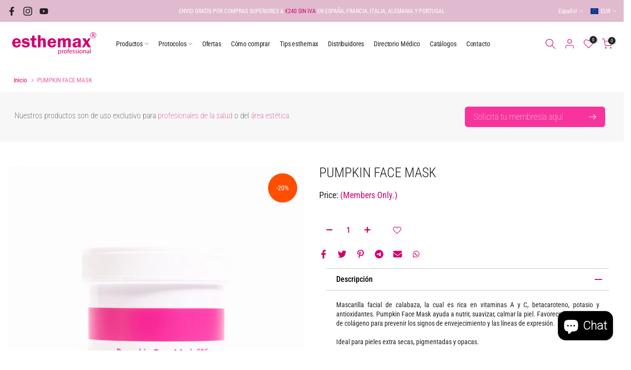

--- FILE ---
content_type: text/html; charset=utf-8
request_url: https://esthemaxeuropa.com/es-it/products/pumpkin-face-mask
body_size: 70409
content:
<!doctype html><html class="t4sp-theme t4s-wrapper__custom rtl_false swatch_color_style_2 pr_border_style_1 pr_img_effect_2 enable_eff_img1_true badge_shape_1 css_for_wis_app_true shadow_round_img_false t4s-header__inline is-remove-unavai-2 t4_compare_false t4s-cart-count-0 t4s-pr-ellipsis-false
 no-js" lang="es">
  <head>
    <meta charset="utf-8">
    <meta http-equiv="X-UA-Compatible" content="IE=edge">
    <meta name="viewport" content="width=device-width, initial-scale=1, height=device-height, minimum-scale=1.0, maximum-scale=1.0">
    <meta name="theme-color" content="#fff">
    <link rel="canonical" href="https://esthemaxeuropa.com/es-it/products/pumpkin-face-mask">
    <link rel="preconnect" href="https://cdn.shopify.com" crossorigin>
   <link rel="preconnect" href="https://fonts.googleapis.com">
   <link href="https://fonts.googleapis.com/css2?family=Roboto:wght@100&display=swap" rel="stylesheet"><link rel="shortcut icon" type="image/png" href="//esthemaxeuropa.com/cdn/shop/files/favicon.png?v=1693875365&width=32"><link rel="apple-touch-icon-precomposed" type="image/png" sizes="152x152" href="//esthemaxeuropa.com/cdn/shop/files/favicon_8da1a668-b5f0-423b-84d2-e3f3bc8a3c6e.png?v=1693875370&width=152"><link rel="preconnect" href="https://fonts.shopifycdn.com" crossorigin><title>PUMPKIN FACE MASK &ndash; esthemax Europa</title>
    <meta name="description" content="Mascarilla facial de calabaza, la cual es rica en vitaminas A y C, betacaroteno, potasio y antioxidantes. Pumpkin Face Mask ayuda a nutrir, suavizar, calmar la piel. Favorece la producción de colágeno para prevenir los signos de envejecimiento y las líneas de expresión. Ideal para pieles extra secas, pigmentadas y opac"><meta name="keywords" content="PUMPKIN FACE MASK, esthemax Europa, esthemaxeuropa.com"/><meta name="author" content="3 agencia">

<meta property="og:site_name" content="esthemax Europa">
<meta property="og:url" content="https://esthemaxeuropa.com/es-it/products/pumpkin-face-mask">
<meta property="og:title" content="PUMPKIN FACE MASK">
<meta property="og:type" content="product">
<meta property="og:description" content="Mascarilla facial de calabaza, la cual es rica en vitaminas A y C, betacaroteno, potasio y antioxidantes. Pumpkin Face Mask ayuda a nutrir, suavizar, calmar la piel. Favorece la producción de colágeno para prevenir los signos de envejecimiento y las líneas de expresión. Ideal para pieles extra secas, pigmentadas y opac"><meta property="og:image" content="http://esthemaxeuropa.com/cdn/shop/files/PUMPKIN-FACE-MASK-606_751fab08-4661-40e5-8ce6-b74fe3a9baa9.jpg?v=1697030367">
  <meta property="og:image:secure_url" content="https://esthemaxeuropa.com/cdn/shop/files/PUMPKIN-FACE-MASK-606_751fab08-4661-40e5-8ce6-b74fe3a9baa9.jpg?v=1697030367">
  <meta property="og:image:width" content="1400">
  <meta property="og:image:height" content="1400"><meta property="og:price:amount" content="47,82">
  <meta property="og:price:currency" content="EUR"><meta name="twitter:card" content="summary_large_image">
<meta name="twitter:title" content="PUMPKIN FACE MASK">
<meta name="twitter:description" content="Mascarilla facial de calabaza, la cual es rica en vitaminas A y C, betacaroteno, potasio y antioxidantes. Pumpkin Face Mask ayuda a nutrir, suavizar, calmar la piel. Favorece la producción de colágeno para prevenir los signos de envejecimiento y las líneas de expresión. Ideal para pieles extra secas, pigmentadas y opac"><script src="//esthemaxeuropa.com/cdn/shop/t/6/assets/lazysizes.min.js?v=83289260111445824691694503490" async="async"></script>
    <script src="//esthemaxeuropa.com/cdn/shop/t/6/assets/global.min.js?v=166232384061796073191694503490" defer="defer"></script>
    <script type='text/javascript' src='/apps/wlm/js/wlm-1.1.js'></script>


 
 









<style type="text/css">.wlm-message-pnf{text-align:center}#wlm-pwd-form{padding:30px 0;text-align:center}#wlm-wrapper{display:inline-block}#wlm-pwd-error{display:none;color:#FB8077;text-align:left;margin-top:10px;font-size:1.3rem}#wlm-pwd-error.wlm-error{border:1px solid #FB8077}#wlm-pwd-form-button{display:inline-block !important;height:auto !important;padding:8px 15px !important;background:black;border-radius:0 !important;color:#fff !important;text-decoration:none !important;vertical-align:top}.wlm-instantclick-fix,.wlm-item-selector{position:absolute;z-index:-999;display:none;height:0;width:0;font-size:0;line-height:0}#wlm-pwd-msg{margin-bottom:20px;text-align:left}#wlm-pwd-msg>p{margin-top:0;margin-bottom:0}.wlm-form-holder{display:flex}#wlm-pwd{border-color:black;border-width:1px;border-right:0;padding:0 10px}#wlm-pwd:focus-visible{outline:0}</style>













<script type='text/javascript'>

wlm.navigateByLocation();

wlm.jq(document).ready(function(){
wlm.removeLinks();
});
</script>



                       <link rel="stylesheet" id="hideWlmStyle" href="/apps/wlm/css/wlmhideaddtocart.css?v=1.0.1"><link rel="stylesheet" id="wlmhideprice" href="/apps/wlm/css/wlmhideprice.css?v=1.0.0">
                        <style>.wlm-login-link {}</style>
                        <script>
                        var wlmHidePrice = {};
                        wlmHidePrice.textPrice = "Members only" ;
                        wlmHidePrice.hideAddToCart = parseInt("1");
                        wlmHidePrice.status = parseInt("1");
                        </script>
                        <script type="text/javascript" src="/apps/wlm/js/wlmhideprice.js?v=1.1.1"></script>
            
        

<script>window.performance && window.performance.mark && window.performance.mark('shopify.content_for_header.start');</script><meta name="facebook-domain-verification" content="9vlzql9o6rx1eh9diw02jfmshksliw">
<meta name="google-site-verification" content="niRorfyEXWQ-uOH5LwaY_o3Ehhd3bdLgzaI6H7Mi87A">
<meta name="google-site-verification" content="Dil5UahMowKRKy3F8521hZK3G_wdKg_NnzrLJD6WZJo">
<meta id="shopify-digital-wallet" name="shopify-digital-wallet" content="/55047487744/digital_wallets/dialog">
<meta name="shopify-checkout-api-token" content="89f895b8bbc76b9b237fdf4078dccc6d">
<meta id="in-context-paypal-metadata" data-shop-id="55047487744" data-venmo-supported="false" data-environment="production" data-locale="es_ES" data-paypal-v4="true" data-currency="EUR">
<link rel="alternate" hreflang="x-default" href="https://esthemaxeuropa.com/products/pumpkin-face-mask">
<link rel="alternate" hreflang="es" href="https://esthemaxeuropa.com/products/pumpkin-face-mask">
<link rel="alternate" hreflang="it" href="https://esthemaxeuropa.com/it/products/pumpkin-face-mask">
<link rel="alternate" hreflang="en" href="https://esthemaxeuropa.com/en/products/pumpkin-face-mask">
<link rel="alternate" hreflang="fr" href="https://esthemaxeuropa.com/fr/products/pumpkin-face-mask">
<link rel="alternate" hreflang="de" href="https://esthemaxeuropa.com/de/products/pumpkin-face-mask">
<link rel="alternate" hreflang="pt" href="https://esthemaxeuropa.com/pt/products/pumpkin-face-mask">
<link rel="alternate" hreflang="fr-FR" href="https://esthemaxeuropa.com/fr-fr/products/pumpkin-face-mask">
<link rel="alternate" hreflang="it-FR" href="https://esthemaxeuropa.com/it-fr/products/pumpkin-face-mask">
<link rel="alternate" hreflang="es-FR" href="https://esthemaxeuropa.com/es-fr/products/pumpkin-face-mask">
<link rel="alternate" hreflang="en-FR" href="https://esthemaxeuropa.com/en-fr/products/pumpkin-face-mask">
<link rel="alternate" hreflang="de-FR" href="https://esthemaxeuropa.com/de-fr/products/pumpkin-face-mask">
<link rel="alternate" hreflang="pt-FR" href="https://esthemaxeuropa.com/pt-fr/products/pumpkin-face-mask">
<link rel="alternate" hreflang="en-AD" href="https://esthemaxeuropa.com/en-en/products/pumpkin-face-mask">
<link rel="alternate" hreflang="it-AD" href="https://esthemaxeuropa.com/it-en/products/pumpkin-face-mask">
<link rel="alternate" hreflang="es-AD" href="https://esthemaxeuropa.com/es-en/products/pumpkin-face-mask">
<link rel="alternate" hreflang="fr-AD" href="https://esthemaxeuropa.com/fr-en/products/pumpkin-face-mask">
<link rel="alternate" hreflang="pt-AD" href="https://esthemaxeuropa.com/pt-en/products/pumpkin-face-mask">
<link rel="alternate" hreflang="de-AD" href="https://esthemaxeuropa.com/de-en/products/pumpkin-face-mask">
<link rel="alternate" hreflang="en-AT" href="https://esthemaxeuropa.com/en-en/products/pumpkin-face-mask">
<link rel="alternate" hreflang="it-AT" href="https://esthemaxeuropa.com/it-en/products/pumpkin-face-mask">
<link rel="alternate" hreflang="es-AT" href="https://esthemaxeuropa.com/es-en/products/pumpkin-face-mask">
<link rel="alternate" hreflang="fr-AT" href="https://esthemaxeuropa.com/fr-en/products/pumpkin-face-mask">
<link rel="alternate" hreflang="pt-AT" href="https://esthemaxeuropa.com/pt-en/products/pumpkin-face-mask">
<link rel="alternate" hreflang="de-AT" href="https://esthemaxeuropa.com/de-en/products/pumpkin-face-mask">
<link rel="alternate" hreflang="en-BA" href="https://esthemaxeuropa.com/en-en/products/pumpkin-face-mask">
<link rel="alternate" hreflang="it-BA" href="https://esthemaxeuropa.com/it-en/products/pumpkin-face-mask">
<link rel="alternate" hreflang="es-BA" href="https://esthemaxeuropa.com/es-en/products/pumpkin-face-mask">
<link rel="alternate" hreflang="fr-BA" href="https://esthemaxeuropa.com/fr-en/products/pumpkin-face-mask">
<link rel="alternate" hreflang="pt-BA" href="https://esthemaxeuropa.com/pt-en/products/pumpkin-face-mask">
<link rel="alternate" hreflang="de-BA" href="https://esthemaxeuropa.com/de-en/products/pumpkin-face-mask">
<link rel="alternate" hreflang="en-BE" href="https://esthemaxeuropa.com/en-en/products/pumpkin-face-mask">
<link rel="alternate" hreflang="it-BE" href="https://esthemaxeuropa.com/it-en/products/pumpkin-face-mask">
<link rel="alternate" hreflang="es-BE" href="https://esthemaxeuropa.com/es-en/products/pumpkin-face-mask">
<link rel="alternate" hreflang="fr-BE" href="https://esthemaxeuropa.com/fr-en/products/pumpkin-face-mask">
<link rel="alternate" hreflang="pt-BE" href="https://esthemaxeuropa.com/pt-en/products/pumpkin-face-mask">
<link rel="alternate" hreflang="de-BE" href="https://esthemaxeuropa.com/de-en/products/pumpkin-face-mask">
<link rel="alternate" hreflang="en-BG" href="https://esthemaxeuropa.com/en-en/products/pumpkin-face-mask">
<link rel="alternate" hreflang="it-BG" href="https://esthemaxeuropa.com/it-en/products/pumpkin-face-mask">
<link rel="alternate" hreflang="es-BG" href="https://esthemaxeuropa.com/es-en/products/pumpkin-face-mask">
<link rel="alternate" hreflang="fr-BG" href="https://esthemaxeuropa.com/fr-en/products/pumpkin-face-mask">
<link rel="alternate" hreflang="pt-BG" href="https://esthemaxeuropa.com/pt-en/products/pumpkin-face-mask">
<link rel="alternate" hreflang="de-BG" href="https://esthemaxeuropa.com/de-en/products/pumpkin-face-mask">
<link rel="alternate" hreflang="en-CH" href="https://esthemaxeuropa.com/en-en/products/pumpkin-face-mask">
<link rel="alternate" hreflang="it-CH" href="https://esthemaxeuropa.com/it-en/products/pumpkin-face-mask">
<link rel="alternate" hreflang="es-CH" href="https://esthemaxeuropa.com/es-en/products/pumpkin-face-mask">
<link rel="alternate" hreflang="fr-CH" href="https://esthemaxeuropa.com/fr-en/products/pumpkin-face-mask">
<link rel="alternate" hreflang="pt-CH" href="https://esthemaxeuropa.com/pt-en/products/pumpkin-face-mask">
<link rel="alternate" hreflang="de-CH" href="https://esthemaxeuropa.com/de-en/products/pumpkin-face-mask">
<link rel="alternate" hreflang="en-CY" href="https://esthemaxeuropa.com/en-en/products/pumpkin-face-mask">
<link rel="alternate" hreflang="it-CY" href="https://esthemaxeuropa.com/it-en/products/pumpkin-face-mask">
<link rel="alternate" hreflang="es-CY" href="https://esthemaxeuropa.com/es-en/products/pumpkin-face-mask">
<link rel="alternate" hreflang="fr-CY" href="https://esthemaxeuropa.com/fr-en/products/pumpkin-face-mask">
<link rel="alternate" hreflang="pt-CY" href="https://esthemaxeuropa.com/pt-en/products/pumpkin-face-mask">
<link rel="alternate" hreflang="de-CY" href="https://esthemaxeuropa.com/de-en/products/pumpkin-face-mask">
<link rel="alternate" hreflang="en-DE" href="https://esthemaxeuropa.com/en-en/products/pumpkin-face-mask">
<link rel="alternate" hreflang="it-DE" href="https://esthemaxeuropa.com/it-en/products/pumpkin-face-mask">
<link rel="alternate" hreflang="es-DE" href="https://esthemaxeuropa.com/es-en/products/pumpkin-face-mask">
<link rel="alternate" hreflang="fr-DE" href="https://esthemaxeuropa.com/fr-en/products/pumpkin-face-mask">
<link rel="alternate" hreflang="pt-DE" href="https://esthemaxeuropa.com/pt-en/products/pumpkin-face-mask">
<link rel="alternate" hreflang="de-DE" href="https://esthemaxeuropa.com/de-en/products/pumpkin-face-mask">
<link rel="alternate" hreflang="en-FI" href="https://esthemaxeuropa.com/en-en/products/pumpkin-face-mask">
<link rel="alternate" hreflang="it-FI" href="https://esthemaxeuropa.com/it-en/products/pumpkin-face-mask">
<link rel="alternate" hreflang="es-FI" href="https://esthemaxeuropa.com/es-en/products/pumpkin-face-mask">
<link rel="alternate" hreflang="fr-FI" href="https://esthemaxeuropa.com/fr-en/products/pumpkin-face-mask">
<link rel="alternate" hreflang="pt-FI" href="https://esthemaxeuropa.com/pt-en/products/pumpkin-face-mask">
<link rel="alternate" hreflang="de-FI" href="https://esthemaxeuropa.com/de-en/products/pumpkin-face-mask">
<link rel="alternate" hreflang="en-GR" href="https://esthemaxeuropa.com/en-en/products/pumpkin-face-mask">
<link rel="alternate" hreflang="it-GR" href="https://esthemaxeuropa.com/it-en/products/pumpkin-face-mask">
<link rel="alternate" hreflang="es-GR" href="https://esthemaxeuropa.com/es-en/products/pumpkin-face-mask">
<link rel="alternate" hreflang="fr-GR" href="https://esthemaxeuropa.com/fr-en/products/pumpkin-face-mask">
<link rel="alternate" hreflang="pt-GR" href="https://esthemaxeuropa.com/pt-en/products/pumpkin-face-mask">
<link rel="alternate" hreflang="de-GR" href="https://esthemaxeuropa.com/de-en/products/pumpkin-face-mask">
<link rel="alternate" hreflang="en-HR" href="https://esthemaxeuropa.com/en-en/products/pumpkin-face-mask">
<link rel="alternate" hreflang="it-HR" href="https://esthemaxeuropa.com/it-en/products/pumpkin-face-mask">
<link rel="alternate" hreflang="es-HR" href="https://esthemaxeuropa.com/es-en/products/pumpkin-face-mask">
<link rel="alternate" hreflang="fr-HR" href="https://esthemaxeuropa.com/fr-en/products/pumpkin-face-mask">
<link rel="alternate" hreflang="pt-HR" href="https://esthemaxeuropa.com/pt-en/products/pumpkin-face-mask">
<link rel="alternate" hreflang="de-HR" href="https://esthemaxeuropa.com/de-en/products/pumpkin-face-mask">
<link rel="alternate" hreflang="en-LU" href="https://esthemaxeuropa.com/en-en/products/pumpkin-face-mask">
<link rel="alternate" hreflang="it-LU" href="https://esthemaxeuropa.com/it-en/products/pumpkin-face-mask">
<link rel="alternate" hreflang="es-LU" href="https://esthemaxeuropa.com/es-en/products/pumpkin-face-mask">
<link rel="alternate" hreflang="fr-LU" href="https://esthemaxeuropa.com/fr-en/products/pumpkin-face-mask">
<link rel="alternate" hreflang="pt-LU" href="https://esthemaxeuropa.com/pt-en/products/pumpkin-face-mask">
<link rel="alternate" hreflang="de-LU" href="https://esthemaxeuropa.com/de-en/products/pumpkin-face-mask">
<link rel="alternate" hreflang="en-PL" href="https://esthemaxeuropa.com/en-en/products/pumpkin-face-mask">
<link rel="alternate" hreflang="it-PL" href="https://esthemaxeuropa.com/it-en/products/pumpkin-face-mask">
<link rel="alternate" hreflang="es-PL" href="https://esthemaxeuropa.com/es-en/products/pumpkin-face-mask">
<link rel="alternate" hreflang="fr-PL" href="https://esthemaxeuropa.com/fr-en/products/pumpkin-face-mask">
<link rel="alternate" hreflang="pt-PL" href="https://esthemaxeuropa.com/pt-en/products/pumpkin-face-mask">
<link rel="alternate" hreflang="de-PL" href="https://esthemaxeuropa.com/de-en/products/pumpkin-face-mask">
<link rel="alternate" hreflang="en-PT" href="https://esthemaxeuropa.com/en-en/products/pumpkin-face-mask">
<link rel="alternate" hreflang="it-PT" href="https://esthemaxeuropa.com/it-en/products/pumpkin-face-mask">
<link rel="alternate" hreflang="es-PT" href="https://esthemaxeuropa.com/es-en/products/pumpkin-face-mask">
<link rel="alternate" hreflang="fr-PT" href="https://esthemaxeuropa.com/fr-en/products/pumpkin-face-mask">
<link rel="alternate" hreflang="pt-PT" href="https://esthemaxeuropa.com/pt-en/products/pumpkin-face-mask">
<link rel="alternate" hreflang="de-PT" href="https://esthemaxeuropa.com/de-en/products/pumpkin-face-mask">
<link rel="alternate" hreflang="en-RS" href="https://esthemaxeuropa.com/en-en/products/pumpkin-face-mask">
<link rel="alternate" hreflang="it-RS" href="https://esthemaxeuropa.com/it-en/products/pumpkin-face-mask">
<link rel="alternate" hreflang="es-RS" href="https://esthemaxeuropa.com/es-en/products/pumpkin-face-mask">
<link rel="alternate" hreflang="fr-RS" href="https://esthemaxeuropa.com/fr-en/products/pumpkin-face-mask">
<link rel="alternate" hreflang="pt-RS" href="https://esthemaxeuropa.com/pt-en/products/pumpkin-face-mask">
<link rel="alternate" hreflang="de-RS" href="https://esthemaxeuropa.com/de-en/products/pumpkin-face-mask">
<link rel="alternate" hreflang="en-SI" href="https://esthemaxeuropa.com/en-en/products/pumpkin-face-mask">
<link rel="alternate" hreflang="it-SI" href="https://esthemaxeuropa.com/it-en/products/pumpkin-face-mask">
<link rel="alternate" hreflang="es-SI" href="https://esthemaxeuropa.com/es-en/products/pumpkin-face-mask">
<link rel="alternate" hreflang="fr-SI" href="https://esthemaxeuropa.com/fr-en/products/pumpkin-face-mask">
<link rel="alternate" hreflang="pt-SI" href="https://esthemaxeuropa.com/pt-en/products/pumpkin-face-mask">
<link rel="alternate" hreflang="de-SI" href="https://esthemaxeuropa.com/de-en/products/pumpkin-face-mask">
<link rel="alternate" hreflang="en-IE" href="https://esthemaxeuropa.com/en-en/products/pumpkin-face-mask">
<link rel="alternate" hreflang="it-IE" href="https://esthemaxeuropa.com/it-en/products/pumpkin-face-mask">
<link rel="alternate" hreflang="es-IE" href="https://esthemaxeuropa.com/es-en/products/pumpkin-face-mask">
<link rel="alternate" hreflang="fr-IE" href="https://esthemaxeuropa.com/fr-en/products/pumpkin-face-mask">
<link rel="alternate" hreflang="pt-IE" href="https://esthemaxeuropa.com/pt-en/products/pumpkin-face-mask">
<link rel="alternate" hreflang="de-IE" href="https://esthemaxeuropa.com/de-en/products/pumpkin-face-mask">
<link rel="alternate" hreflang="it-IT" href="https://esthemaxeuropa.com/it-it/products/pumpkin-face-mask">
<link rel="alternate" hreflang="es-IT" href="https://esthemaxeuropa.com/es-it/products/pumpkin-face-mask">
<link rel="alternate" hreflang="fr-IT" href="https://esthemaxeuropa.com/fr-it/products/pumpkin-face-mask">
<link rel="alternate" hreflang="en-IT" href="https://esthemaxeuropa.com/en-it/products/pumpkin-face-mask">
<link rel="alternate" hreflang="de-IT" href="https://esthemaxeuropa.com/de-it/products/pumpkin-face-mask">
<link rel="alternate" hreflang="pt-IT" href="https://esthemaxeuropa.com/pt-it/products/pumpkin-face-mask">
<link rel="alternate" type="application/json+oembed" href="https://esthemaxeuropa.com/es-it/products/pumpkin-face-mask.oembed">
<script async="async" src="/checkouts/internal/preloads.js?locale=es-IT"></script>
<link rel="preconnect" href="https://shop.app" crossorigin="anonymous">
<script async="async" src="https://shop.app/checkouts/internal/preloads.js?locale=es-IT&shop_id=55047487744" crossorigin="anonymous"></script>
<script id="apple-pay-shop-capabilities" type="application/json">{"shopId":55047487744,"countryCode":"ES","currencyCode":"EUR","merchantCapabilities":["supports3DS"],"merchantId":"gid:\/\/shopify\/Shop\/55047487744","merchantName":"esthemax Europa","requiredBillingContactFields":["postalAddress","email","phone"],"requiredShippingContactFields":["postalAddress","email","phone"],"shippingType":"shipping","supportedNetworks":["visa","maestro","masterCard","amex"],"total":{"type":"pending","label":"esthemax Europa","amount":"1.00"},"shopifyPaymentsEnabled":true,"supportsSubscriptions":true}</script>
<script id="shopify-features" type="application/json">{"accessToken":"89f895b8bbc76b9b237fdf4078dccc6d","betas":["rich-media-storefront-analytics"],"domain":"esthemaxeuropa.com","predictiveSearch":true,"shopId":55047487744,"locale":"es"}</script>
<script>var Shopify = Shopify || {};
Shopify.shop = "esthemaxeuropa.myshopify.com";
Shopify.locale = "es";
Shopify.currency = {"active":"EUR","rate":"1.0"};
Shopify.country = "IT";
Shopify.theme = {"name":"Esthemax v2. working","id":152873337164,"schema_name":"Kalles","schema_version":"4.1.3","theme_store_id":null,"role":"main"};
Shopify.theme.handle = "null";
Shopify.theme.style = {"id":null,"handle":null};
Shopify.cdnHost = "esthemaxeuropa.com/cdn";
Shopify.routes = Shopify.routes || {};
Shopify.routes.root = "/es-it/";</script>
<script type="module">!function(o){(o.Shopify=o.Shopify||{}).modules=!0}(window);</script>
<script>!function(o){function n(){var o=[];function n(){o.push(Array.prototype.slice.apply(arguments))}return n.q=o,n}var t=o.Shopify=o.Shopify||{};t.loadFeatures=n(),t.autoloadFeatures=n()}(window);</script>
<script>
  window.ShopifyPay = window.ShopifyPay || {};
  window.ShopifyPay.apiHost = "shop.app\/pay";
  window.ShopifyPay.redirectState = null;
</script>
<script id="shop-js-analytics" type="application/json">{"pageType":"product"}</script>
<script defer="defer" async type="module" src="//esthemaxeuropa.com/cdn/shopifycloud/shop-js/modules/v2/client.init-shop-cart-sync_B5knhve2.es.esm.js"></script>
<script defer="defer" async type="module" src="//esthemaxeuropa.com/cdn/shopifycloud/shop-js/modules/v2/chunk.common_DUtBTchb.esm.js"></script>
<script type="module">
  await import("//esthemaxeuropa.com/cdn/shopifycloud/shop-js/modules/v2/client.init-shop-cart-sync_B5knhve2.es.esm.js");
await import("//esthemaxeuropa.com/cdn/shopifycloud/shop-js/modules/v2/chunk.common_DUtBTchb.esm.js");

  window.Shopify.SignInWithShop?.initShopCartSync?.({"fedCMEnabled":true,"windoidEnabled":true});

</script>
<script>
  window.Shopify = window.Shopify || {};
  if (!window.Shopify.featureAssets) window.Shopify.featureAssets = {};
  window.Shopify.featureAssets['shop-js'] = {"shop-cart-sync":["modules/v2/client.shop-cart-sync_Cu3ACRcZ.es.esm.js","modules/v2/chunk.common_DUtBTchb.esm.js"],"init-fed-cm":["modules/v2/client.init-fed-cm_BJrnB9kG.es.esm.js","modules/v2/chunk.common_DUtBTchb.esm.js"],"shop-button":["modules/v2/client.shop-button_CG6GKOD_.es.esm.js","modules/v2/chunk.common_DUtBTchb.esm.js"],"shop-cash-offers":["modules/v2/client.shop-cash-offers_gbZJIl7z.es.esm.js","modules/v2/chunk.common_DUtBTchb.esm.js","modules/v2/chunk.modal_BWJC_e_i.esm.js"],"init-windoid":["modules/v2/client.init-windoid_8ySNSk4Z.es.esm.js","modules/v2/chunk.common_DUtBTchb.esm.js"],"init-shop-email-lookup-coordinator":["modules/v2/client.init-shop-email-lookup-coordinator_wAcB8hvS.es.esm.js","modules/v2/chunk.common_DUtBTchb.esm.js"],"shop-toast-manager":["modules/v2/client.shop-toast-manager_Bg_V7N2L.es.esm.js","modules/v2/chunk.common_DUtBTchb.esm.js"],"shop-login-button":["modules/v2/client.shop-login-button_9GhCXlmE.es.esm.js","modules/v2/chunk.common_DUtBTchb.esm.js","modules/v2/chunk.modal_BWJC_e_i.esm.js"],"avatar":["modules/v2/client.avatar_BTnouDA3.es.esm.js"],"pay-button":["modules/v2/client.pay-button_18xvAuUL.es.esm.js","modules/v2/chunk.common_DUtBTchb.esm.js"],"init-shop-cart-sync":["modules/v2/client.init-shop-cart-sync_B5knhve2.es.esm.js","modules/v2/chunk.common_DUtBTchb.esm.js"],"init-customer-accounts":["modules/v2/client.init-customer-accounts_BuGWnp7m.es.esm.js","modules/v2/client.shop-login-button_9GhCXlmE.es.esm.js","modules/v2/chunk.common_DUtBTchb.esm.js","modules/v2/chunk.modal_BWJC_e_i.esm.js"],"init-shop-for-new-customer-accounts":["modules/v2/client.init-shop-for-new-customer-accounts_B-HfpYBc.es.esm.js","modules/v2/client.shop-login-button_9GhCXlmE.es.esm.js","modules/v2/chunk.common_DUtBTchb.esm.js","modules/v2/chunk.modal_BWJC_e_i.esm.js"],"init-customer-accounts-sign-up":["modules/v2/client.init-customer-accounts-sign-up_C94lauhm.es.esm.js","modules/v2/client.shop-login-button_9GhCXlmE.es.esm.js","modules/v2/chunk.common_DUtBTchb.esm.js","modules/v2/chunk.modal_BWJC_e_i.esm.js"],"checkout-modal":["modules/v2/client.checkout-modal_DUL5NYMv.es.esm.js","modules/v2/chunk.common_DUtBTchb.esm.js","modules/v2/chunk.modal_BWJC_e_i.esm.js"],"shop-follow-button":["modules/v2/client.shop-follow-button_Mw9EIQD1.es.esm.js","modules/v2/chunk.common_DUtBTchb.esm.js","modules/v2/chunk.modal_BWJC_e_i.esm.js"],"lead-capture":["modules/v2/client.lead-capture_DYjuQXkS.es.esm.js","modules/v2/chunk.common_DUtBTchb.esm.js","modules/v2/chunk.modal_BWJC_e_i.esm.js"],"shop-login":["modules/v2/client.shop-login_DK54Bfm6.es.esm.js","modules/v2/chunk.common_DUtBTchb.esm.js","modules/v2/chunk.modal_BWJC_e_i.esm.js"],"payment-terms":["modules/v2/client.payment-terms_JXZtx-3Y.es.esm.js","modules/v2/chunk.common_DUtBTchb.esm.js","modules/v2/chunk.modal_BWJC_e_i.esm.js"]};
</script>
<script>(function() {
  var isLoaded = false;
  function asyncLoad() {
    if (isLoaded) return;
    isLoaded = true;
    var urls = ["https:\/\/cdn.shopify.com\/s\/files\/1\/0550\/4748\/7744\/t\/1\/assets\/globo.swatch.init.js?shop=esthemaxeuropa.myshopify.com","https:\/\/cdn.nfcube.com\/instafeed-5a7dca5a419d340f7cd988379bc8fa34.js?shop=esthemaxeuropa.myshopify.com","\/\/d1liekpayvooaz.cloudfront.net\/apps\/customizery\/customizery.js?shop=esthemaxeuropa.myshopify.com","\/\/www.powr.io\/powr.js?powr-token=esthemaxeuropa.myshopify.com\u0026external-type=shopify\u0026shop=esthemaxeuropa.myshopify.com"];
    for (var i = 0; i < urls.length; i++) {
      var s = document.createElement('script');
      s.type = 'text/javascript';
      s.async = true;
      s.src = urls[i];
      var x = document.getElementsByTagName('script')[0];
      x.parentNode.insertBefore(s, x);
    }
  };
  if(window.attachEvent) {
    window.attachEvent('onload', asyncLoad);
  } else {
    window.addEventListener('load', asyncLoad, false);
  }
})();</script>
<script id="__st">var __st={"a":55047487744,"offset":3600,"reqid":"4ff9338b-0cb4-4eff-9841-51ae245103c5-1768531567","pageurl":"esthemaxeuropa.com\/es-it\/products\/pumpkin-face-mask","u":"0e367ea4f2f3","p":"product","rtyp":"product","rid":8039720911104};</script>
<script>window.ShopifyPaypalV4VisibilityTracking = true;</script>
<script id="captcha-bootstrap">!function(){'use strict';const t='contact',e='account',n='new_comment',o=[[t,t],['blogs',n],['comments',n],[t,'customer']],c=[[e,'customer_login'],[e,'guest_login'],[e,'recover_customer_password'],[e,'create_customer']],r=t=>t.map((([t,e])=>`form[action*='/${t}']:not([data-nocaptcha='true']) input[name='form_type'][value='${e}']`)).join(','),a=t=>()=>t?[...document.querySelectorAll(t)].map((t=>t.form)):[];function s(){const t=[...o],e=r(t);return a(e)}const i='password',u='form_key',d=['recaptcha-v3-token','g-recaptcha-response','h-captcha-response',i],f=()=>{try{return window.sessionStorage}catch{return}},m='__shopify_v',_=t=>t.elements[u];function p(t,e,n=!1){try{const o=window.sessionStorage,c=JSON.parse(o.getItem(e)),{data:r}=function(t){const{data:e,action:n}=t;return t[m]||n?{data:e,action:n}:{data:t,action:n}}(c);for(const[e,n]of Object.entries(r))t.elements[e]&&(t.elements[e].value=n);n&&o.removeItem(e)}catch(o){console.error('form repopulation failed',{error:o})}}const l='form_type',E='cptcha';function T(t){t.dataset[E]=!0}const w=window,h=w.document,L='Shopify',v='ce_forms',y='captcha';let A=!1;((t,e)=>{const n=(g='f06e6c50-85a8-45c8-87d0-21a2b65856fe',I='https://cdn.shopify.com/shopifycloud/storefront-forms-hcaptcha/ce_storefront_forms_captcha_hcaptcha.v1.5.2.iife.js',D={infoText:'Protegido por hCaptcha',privacyText:'Privacidad',termsText:'Términos'},(t,e,n)=>{const o=w[L][v],c=o.bindForm;if(c)return c(t,g,e,D).then(n);var r;o.q.push([[t,g,e,D],n]),r=I,A||(h.body.append(Object.assign(h.createElement('script'),{id:'captcha-provider',async:!0,src:r})),A=!0)});var g,I,D;w[L]=w[L]||{},w[L][v]=w[L][v]||{},w[L][v].q=[],w[L][y]=w[L][y]||{},w[L][y].protect=function(t,e){n(t,void 0,e),T(t)},Object.freeze(w[L][y]),function(t,e,n,w,h,L){const[v,y,A,g]=function(t,e,n){const i=e?o:[],u=t?c:[],d=[...i,...u],f=r(d),m=r(i),_=r(d.filter((([t,e])=>n.includes(e))));return[a(f),a(m),a(_),s()]}(w,h,L),I=t=>{const e=t.target;return e instanceof HTMLFormElement?e:e&&e.form},D=t=>v().includes(t);t.addEventListener('submit',(t=>{const e=I(t);if(!e)return;const n=D(e)&&!e.dataset.hcaptchaBound&&!e.dataset.recaptchaBound,o=_(e),c=g().includes(e)&&(!o||!o.value);(n||c)&&t.preventDefault(),c&&!n&&(function(t){try{if(!f())return;!function(t){const e=f();if(!e)return;const n=_(t);if(!n)return;const o=n.value;o&&e.removeItem(o)}(t);const e=Array.from(Array(32),(()=>Math.random().toString(36)[2])).join('');!function(t,e){_(t)||t.append(Object.assign(document.createElement('input'),{type:'hidden',name:u})),t.elements[u].value=e}(t,e),function(t,e){const n=f();if(!n)return;const o=[...t.querySelectorAll(`input[type='${i}']`)].map((({name:t})=>t)),c=[...d,...o],r={};for(const[a,s]of new FormData(t).entries())c.includes(a)||(r[a]=s);n.setItem(e,JSON.stringify({[m]:1,action:t.action,data:r}))}(t,e)}catch(e){console.error('failed to persist form',e)}}(e),e.submit())}));const S=(t,e)=>{t&&!t.dataset[E]&&(n(t,e.some((e=>e===t))),T(t))};for(const o of['focusin','change'])t.addEventListener(o,(t=>{const e=I(t);D(e)&&S(e,y())}));const B=e.get('form_key'),M=e.get(l),P=B&&M;t.addEventListener('DOMContentLoaded',(()=>{const t=y();if(P)for(const e of t)e.elements[l].value===M&&p(e,B);[...new Set([...A(),...v().filter((t=>'true'===t.dataset.shopifyCaptcha))])].forEach((e=>S(e,t)))}))}(h,new URLSearchParams(w.location.search),n,t,e,['guest_login'])})(!0,!0)}();</script>
<script integrity="sha256-4kQ18oKyAcykRKYeNunJcIwy7WH5gtpwJnB7kiuLZ1E=" data-source-attribution="shopify.loadfeatures" defer="defer" src="//esthemaxeuropa.com/cdn/shopifycloud/storefront/assets/storefront/load_feature-a0a9edcb.js" crossorigin="anonymous"></script>
<script crossorigin="anonymous" defer="defer" src="//esthemaxeuropa.com/cdn/shopifycloud/storefront/assets/shopify_pay/storefront-65b4c6d7.js?v=20250812"></script>
<script data-source-attribution="shopify.dynamic_checkout.dynamic.init">var Shopify=Shopify||{};Shopify.PaymentButton=Shopify.PaymentButton||{isStorefrontPortableWallets:!0,init:function(){window.Shopify.PaymentButton.init=function(){};var t=document.createElement("script");t.src="https://esthemaxeuropa.com/cdn/shopifycloud/portable-wallets/latest/portable-wallets.es.js",t.type="module",document.head.appendChild(t)}};
</script>
<script data-source-attribution="shopify.dynamic_checkout.buyer_consent">
  function portableWalletsHideBuyerConsent(e){var t=document.getElementById("shopify-buyer-consent"),n=document.getElementById("shopify-subscription-policy-button");t&&n&&(t.classList.add("hidden"),t.setAttribute("aria-hidden","true"),n.removeEventListener("click",e))}function portableWalletsShowBuyerConsent(e){var t=document.getElementById("shopify-buyer-consent"),n=document.getElementById("shopify-subscription-policy-button");t&&n&&(t.classList.remove("hidden"),t.removeAttribute("aria-hidden"),n.addEventListener("click",e))}window.Shopify?.PaymentButton&&(window.Shopify.PaymentButton.hideBuyerConsent=portableWalletsHideBuyerConsent,window.Shopify.PaymentButton.showBuyerConsent=portableWalletsShowBuyerConsent);
</script>
<script data-source-attribution="shopify.dynamic_checkout.cart.bootstrap">document.addEventListener("DOMContentLoaded",(function(){function t(){return document.querySelector("shopify-accelerated-checkout-cart, shopify-accelerated-checkout")}if(t())Shopify.PaymentButton.init();else{new MutationObserver((function(e,n){t()&&(Shopify.PaymentButton.init(),n.disconnect())})).observe(document.body,{childList:!0,subtree:!0})}}));
</script>
<link id="shopify-accelerated-checkout-styles" rel="stylesheet" media="screen" href="https://esthemaxeuropa.com/cdn/shopifycloud/portable-wallets/latest/accelerated-checkout-backwards-compat.css" crossorigin="anonymous">
<style id="shopify-accelerated-checkout-cart">
        #shopify-buyer-consent {
  margin-top: 1em;
  display: inline-block;
  width: 100%;
}

#shopify-buyer-consent.hidden {
  display: none;
}

#shopify-subscription-policy-button {
  background: none;
  border: none;
  padding: 0;
  text-decoration: underline;
  font-size: inherit;
  cursor: pointer;
}

#shopify-subscription-policy-button::before {
  box-shadow: none;
}

      </style>

<script>window.performance && window.performance.mark && window.performance.mark('shopify.content_for_header.end');</script>
<link rel="preload" as="font" href="//esthemaxeuropa.com/cdn/fonts/roboto_condensed/robotocondensed_n4.01812de96ca5a5e9d19bef3ca9cc80dd1bf6c8b8.woff2" type="font/woff2" crossorigin><link rel="preload" as="font" href="//esthemaxeuropa.com/cdn/fonts/roboto_condensed/robotocondensed_n4.01812de96ca5a5e9d19bef3ca9cc80dd1bf6c8b8.woff2" type="font/woff2" crossorigin><link href="//esthemaxeuropa.com/cdn/shop/t/6/assets/base.css?v=127153497252565053351694503490" rel="stylesheet" type="text/css" media="all" /><style data-shopify>@font-face {
  font-family: "Roboto Condensed";
  font-weight: 100;
  font-style: normal;
  font-display: swap;
  src: url("//esthemaxeuropa.com/cdn/fonts/roboto_condensed/robotocondensed_n1.d68bb091d6c7cc1564fd548a30f64736a572c4f1.woff2") format("woff2"),
       url("//esthemaxeuropa.com/cdn/fonts/roboto_condensed/robotocondensed_n1.0f8af7f6147dfa5ca8c1b00eaa0492cef696989b.woff") format("woff");
}
@font-face {
  font-family: "Roboto Condensed";
  font-weight: 100;
  font-style: italic;
  font-display: swap;
  src: url("//esthemaxeuropa.com/cdn/fonts/roboto_condensed/robotocondensed_i1.657e3a979c80002221bda96a1da4d0014726aa19.woff2") format("woff2"),
       url("//esthemaxeuropa.com/cdn/fonts/roboto_condensed/robotocondensed_i1.3a0c225c8f12e7b4ede62aaefccaea36f83efc4c.woff") format("woff");
}
@font-face {
  font-family: "Roboto Condensed";
  font-weight: 200;
  font-style: normal;
  font-display: swap;
  src: url("//esthemaxeuropa.com/cdn/fonts/roboto_condensed/robotocondensed_n2.d7f7ddf7400f96729fc6804c51e95e991baa7d57.woff2") format("woff2"),
       url("//esthemaxeuropa.com/cdn/fonts/roboto_condensed/robotocondensed_n2.4ef7f4e7aedb5c2731a2437020f3ae316c468d6e.woff") format("woff");
}
@font-face {
  font-family: "Roboto Condensed";
  font-weight: 200;
  font-style: italic;
  font-display: swap;
  src: url("//esthemaxeuropa.com/cdn/fonts/roboto_condensed/robotocondensed_i2.52fac147ec362b55880fd0eaa9ffaffb77b1e1ff.woff2") format("woff2"),
       url("//esthemaxeuropa.com/cdn/fonts/roboto_condensed/robotocondensed_i2.e90cdbb4dbba65194b89382edac3ee13267a6b6f.woff") format("woff");
}
@font-face {
  font-family: "Roboto Condensed";
  font-weight: 300;
  font-style: normal;
  font-display: swap;
  src: url("//esthemaxeuropa.com/cdn/fonts/roboto_condensed/robotocondensed_n3.38291bb39188492034837c889e515fe4214c9ab1.woff2") format("woff2"),
       url("//esthemaxeuropa.com/cdn/fonts/roboto_condensed/robotocondensed_n3.972a2971396f541bcf7e65620ec6e435f27c381b.woff") format("woff");
}
@font-face {
  font-family: "Roboto Condensed";
  font-weight: 300;
  font-style: italic;
  font-display: swap;
  src: url("//esthemaxeuropa.com/cdn/fonts/roboto_condensed/robotocondensed_i3.2f8eacac61501c12e1e57f3c3096c3f050881d7c.woff2") format("woff2"),
       url("//esthemaxeuropa.com/cdn/fonts/roboto_condensed/robotocondensed_i3.851e67b855eeeb8dbbd2de2af5aab24e34569419.woff") format("woff");
}
@font-face {
  font-family: "Roboto Condensed";
  font-weight: 400;
  font-style: normal;
  font-display: swap;
  src: url("//esthemaxeuropa.com/cdn/fonts/roboto_condensed/robotocondensed_n4.01812de96ca5a5e9d19bef3ca9cc80dd1bf6c8b8.woff2") format("woff2"),
       url("//esthemaxeuropa.com/cdn/fonts/roboto_condensed/robotocondensed_n4.3930e6ddba458dc3cb725a82a2668eac3c63c104.woff") format("woff");
}
@font-face {
  font-family: "Roboto Condensed";
  font-weight: 400;
  font-style: italic;
  font-display: swap;
  src: url("//esthemaxeuropa.com/cdn/fonts/roboto_condensed/robotocondensed_i4.05c7f163ad2c00a3c4257606d1227691aff9070b.woff2") format("woff2"),
       url("//esthemaxeuropa.com/cdn/fonts/roboto_condensed/robotocondensed_i4.04d9d87e0a45b49fc67a5b9eb5059e1540f5cda3.woff") format("woff");
}
@font-face {
  font-family: "Roboto Condensed";
  font-weight: 500;
  font-style: normal;
  font-display: swap;
  src: url("//esthemaxeuropa.com/cdn/fonts/roboto_condensed/robotocondensed_n5.753e8e75cdb3aced074986880588a95576768e7a.woff2") format("woff2"),
       url("//esthemaxeuropa.com/cdn/fonts/roboto_condensed/robotocondensed_n5.d077911a9ecebd041d38bbe886c8dc56d626fe74.woff") format("woff");
}
@font-face {
  font-family: "Roboto Condensed";
  font-weight: 500;
  font-style: italic;
  font-display: swap;
  src: url("//esthemaxeuropa.com/cdn/fonts/roboto_condensed/robotocondensed_i5.ff52a28bdfc79bab9b700cca61355ec35830c670.woff2") format("woff2"),
       url("//esthemaxeuropa.com/cdn/fonts/roboto_condensed/robotocondensed_i5.6efa866ff50a15beaa4f1cc1970a487d1abc2d72.woff") format("woff");
}
@font-face {
  font-family: "Roboto Condensed";
  font-weight: 600;
  font-style: normal;
  font-display: swap;
  src: url("//esthemaxeuropa.com/cdn/fonts/roboto_condensed/robotocondensed_n6.c516dc992de767fe135f0d2baded23e033d4e3ea.woff2") format("woff2"),
       url("//esthemaxeuropa.com/cdn/fonts/roboto_condensed/robotocondensed_n6.881fbb9b185667f58f34ac71cbecd9f5ba6c3efe.woff") format("woff");
}
@font-face {
  font-family: "Roboto Condensed";
  font-weight: 600;
  font-style: italic;
  font-display: swap;
  src: url("//esthemaxeuropa.com/cdn/fonts/roboto_condensed/robotocondensed_i6.c9770aa95711259894f917065fd1d7cc3bcfa122.woff2") format("woff2"),
       url("//esthemaxeuropa.com/cdn/fonts/roboto_condensed/robotocondensed_i6.cc02aa89ebb03a4bf4511145d33241da8320978a.woff") format("woff");
}
@font-face {
  font-family: "Roboto Condensed";
  font-weight: 700;
  font-style: normal;
  font-display: swap;
  src: url("//esthemaxeuropa.com/cdn/fonts/roboto_condensed/robotocondensed_n7.0c73a613503672be244d2f29ab6ddd3fc3cc69ae.woff2") format("woff2"),
       url("//esthemaxeuropa.com/cdn/fonts/roboto_condensed/robotocondensed_n7.ef6ece86ba55f49c27c4904a493c283a40f3a66e.woff") format("woff");
}
@font-face {
  font-family: "Roboto Condensed";
  font-weight: 700;
  font-style: italic;
  font-display: swap;
  src: url("//esthemaxeuropa.com/cdn/fonts/roboto_condensed/robotocondensed_i7.bed9f3a01efda68cdff8b63e6195c957a0da68cb.woff2") format("woff2"),
       url("//esthemaxeuropa.com/cdn/fonts/roboto_condensed/robotocondensed_i7.9ca5759a0bcf75a82b270218eab4c83ec254abf8.woff") format("woff");
}
@font-face {
  font-family: "Roboto Condensed";
  font-weight: 800;
  font-style: normal;
  font-display: swap;
  src: url("//esthemaxeuropa.com/cdn/fonts/roboto_condensed/robotocondensed_n8.6ebc0e57d8fa5915c5c4ad2f02fa308c344a445c.woff2") format("woff2"),
       url("//esthemaxeuropa.com/cdn/fonts/roboto_condensed/robotocondensed_n8.6f4b252b1d77f164cefd55e48510d13a25526542.woff") format("woff");
}
@font-face {
  font-family: "Roboto Condensed";
  font-weight: 800;
  font-style: italic;
  font-display: swap;
  src: url("//esthemaxeuropa.com/cdn/fonts/roboto_condensed/robotocondensed_i8.1475951c2164074e1e1d2da7fd950502043e3679.woff2") format("woff2"),
       url("//esthemaxeuropa.com/cdn/fonts/roboto_condensed/robotocondensed_i8.49506fb43ebc2f7ef89a90ead418cd34a34c8f13.woff") format("woff");
}
@font-face {
  font-family: "Roboto Condensed";
  font-weight: 900;
  font-style: normal;
  font-display: swap;
  src: url("//esthemaxeuropa.com/cdn/fonts/roboto_condensed/robotocondensed_n9.2b6d3562288db33acd2d1dd7f3b49bae17bf8c2a.woff2") format("woff2"),
       url("//esthemaxeuropa.com/cdn/fonts/roboto_condensed/robotocondensed_n9.2ac019136325b074bf3010b35c1b65b3b5a99a3f.woff") format("woff");
}
@font-face {
  font-family: "Roboto Condensed";
  font-weight: 900;
  font-style: italic;
  font-display: swap;
  src: url("//esthemaxeuropa.com/cdn/fonts/roboto_condensed/robotocondensed_i9.448a06f2d912212fe102ab37cb53405bfc6a2ca9.woff2") format("woff2"),
       url("//esthemaxeuropa.com/cdn/fonts/roboto_condensed/robotocondensed_i9.37c39846f8343e24098a1d4e64d38fb191727db5.woff") format("woff");
}
:root {
        
         /* CSS Variables */
        --wrapper-mw      : 1380px;
        --font-family-1   : "Roboto Condensed", sans-serif;;
        --font-family-2   : "Roboto Condensed", sans-serif;;
        --font-family-3   : Helvetica, Arial, sans-serif;;
        --font-body-family   : "Roboto Condensed", sans-serif;;
        --font-heading-family: "Roboto Condensed", sans-serif;;
       
        
        --t4s-success-color       : #428445;
        --t4s-success-color-rgb   : 66, 132, 69;
        --t4s-warning-color       : #e0b252;
        --t4s-warning-color-rgb   : 224, 178, 82;
        --t4s-error-color         : #EB001B;
        --t4s-error-color-rgb     : 235, 0, 27;
        --t4s-light-color         : #ffffff;
        --t4s-dark-color          : #222222;
        --t4s-highlight-color     : #ec0101;
        --t4s-tooltip-background  : #d30070;
        --t4s-tooltip-color       : #fff;
        --primary-sw-color        : #333;
        --primary-sw-color-rgb    : 51, 51, 51;
        --border-sw-color         : #ddd;
        --secondary-sw-color      : #878787;
        --primary-price-color     : #d30070;
        --secondary-price-color   : #878787;
        
        --t4s-body-background     : #fff;
        --text-color              : #222222;
        --text-color-rgb          : 34, 34, 34;
        --heading-color           : #d30070;
        --accent-color            : #222222;
        --accent-color-rgb        : 34, 34, 34;
        --accent-color-darken     : #000000;
        --accent-color-hover      : var(--accent-color-darken);
        --secondary-color         : #d30070;
        --secondary-color-rgb     : 211, 0, 112;
        --link-color              : #d30070;
        --link-color-hover        : #7d0545;
        --border-color            : #d30070;
        --border-color-rgb        : 211, 0, 112;
        --border-primary-color    : #333;
        --button-background       : #f7349c;
        --button-color            : #fff;
        --button-background-hover : #222222;
        --button-color-hover      : #fff;

        --sale-badge-background    : #ff4e00;
        --sale-badge-color         : #fff;
        --new-badge-background     : #109533;
        --new-badge-color          : #fff;
        --preorder-badge-background: #0774d7;
        --preorder-badge-color     : #fff;
        --soldout-badge-background : #999999;
        --soldout-badge-color      : #fff;
        --custom-badge-background  : #00A500;
        --custom-badge-color       : #fff;/* Shopify related variables */
        --payment-terms-background-color: ;
        
        --lz-background: #f5f5f5;
        --lz-img: url("//esthemaxeuropa.com/cdn/shop/t/6/assets/t4s_loader.svg?v=183014960439305294881694503490");}

    html {
      font-size: 62.5%;
      height: 100%;
    }

    body {
      margin: 0;
      overflow-x: hidden;
      font-size:14px;
      letter-spacing: 0px;
      color: var(--text-color);
      font-family: var(--font-body-family);
      line-height: 1.4;
      font-weight: 400;
      -webkit-font-smoothing: auto;
      -moz-osx-font-smoothing: auto;
    }
    /*
    @media screen and (min-width: 750px) {
      body {
        font-size: 1.6rem;
      }
    }
    */

    h1, h2, h3, h4, h5, h6, .t4s_as_title {
      color: var(--heading-color);
      font-family: var(--font-heading-family);
      line-height: 1;
      font-weight: 600;
      letter-spacing: 0px;
    }
    h1 { font-size: 37px }
    h2 { font-size: 29px }
    h3 { font-size: 23px }
    h4 { font-size: 18px }
    h5 { font-size: 17px }
    h6 { font-size: 15.5px }
    a,.t4s_as_link {
      /* font-family: var(--font-link-family); */
      color: var(--link-color);
    }
    a:hover,.t4s_as_link:hover {
      color: var(--link-color-hover);
    }
    button,
    input,
    optgroup,
    select,
    textarea {
      border-color: var(--border-color);
    }
    .t4s_as_button,
    button,
    input[type="button"]:not(.t4s-btn),
    input[type="reset"],
    input[type="submit"]:not(.t4s-btn) {
      font-family: var(--font-button-family);
      color: var(--button-color);
      background-color: var(--button-background);
      border-color: var(--button-background);
    }
    .t4s_as_button:hover,
    button:hover,
    input[type="button"]:not(.t4s-btn):hover, 
    input[type="reset"]:hover,
    input[type="submit"]:not(.t4s-btn):hover  {
      color: var(--button-color-hover);
      background-color: var(--button-background-hover);
      border-color: var(--button-background-hover);
    }
    
    .t4s-cp,.t4s-color-accent { color : var(--accent-color) }.t4s-ct,.t4s-color-text { color : var(--text-color) }.t4s-ch,.t4ss-color-heading { color : var(--heading-color) }.t4s-csecondary { color : var(--secondary-color) }
    
    .t4s-fnt-fm-1 {
      font-family: var(--font-family-1) !important;
    }
    .t4s-fnt-fm-2 {
      font-family: var(--font-family-2) !important;
    }
    .t4s-fnt-fm-3 {
      font-family: var(--font-family-3) !important;
    }
    .t4s-cr {
        color: var(--t4s-highlight-color);
    }
    .t4s-price__sale { color: var(--primary-price-color); }.t4s-fix-overflow.t4s-row { max-width: 100vw;margin-left: auto;margin-right: auto;}.lazyloadt4s-opt {opacity: 1 !important;transition: opacity 0s, transform 1s !important;}.t4s-d-block {display: block;}.t4s-d-none {display: none;}@media (min-width: 768px) {.t4s-d-md-block {display: block;}.t4s-d-md-none {display: none;}}@media (min-width: 1025px) {.t4s-d-lg-block {display: block;}.t4s-d-lg-none {display: none;}}</style><script>
 const t4sXMLHttpRequest = window.XMLHttpRequest, documentElementT4s = document.documentElement; documentElementT4s.className = documentElementT4s.className.replace('no-js', 'js');function loadImageT4s(_this) { _this.classList.add('lazyloadt4sed')};(function() { const matchMediaHoverT4s = (window.matchMedia('(-moz-touch-enabled: 1), (hover: none)')).matches; documentElementT4s.className += ((window.CSS && window.CSS.supports('(position: sticky) or (position: -webkit-sticky)')) ? ' t4sp-sticky' : ' t4sp-no-sticky'); documentElementT4s.className += matchMediaHoverT4s ? ' t4sp-no-hover' : ' t4sp-hover'; window.onpageshow = function() { if (performance.navigation.type === 2) {document.dispatchEvent(new CustomEvent('cart:refresh'))} }; if (!matchMediaHoverT4s && window.width > 1024) { document.addEventListener('mousemove', function(evt) { documentElementT4s.classList.replace('t4sp-no-hover','t4sp-hover'); document.dispatchEvent(new CustomEvent('theme:hover')); }, {once : true} ); } }());</script><script>
  // Create "window.Shoppad.apps.infiniteoptions" object if it doesn't already exist
  "Shoppad.apps.infiniteoptions".split(".").reduce(function(o, x) { if (!o[x]) {o[x] ={};} return o[x] }, window);

  // Define beforeReady callback
  window.Shoppad.apps.infiniteoptions.beforeReady = function(subscribe) {
    subscribe('appLoad', function(event) {
      Shoppad.$('.spb-productoptionswatchwrapper').contents().filter(function() {
        return this.nodeType == 3;
      }).wrap('<span class="spb-swatchtooltip"></span>');
    });
  };
</script>
    
  <!-- BEGIN app block: shopify://apps/complianz-gdpr-cookie-consent/blocks/bc-block/e49729f0-d37d-4e24-ac65-e0e2f472ac27 -->

    
    
    
<link id='complianz-css' rel="stylesheet" href=https://cdn.shopify.com/extensions/019a2fb2-ee57-75e6-ac86-acfd14822c1d/gdpr-legal-cookie-74/assets/complainz.css media="print" onload="this.media='all'">
    <style>
        #Compliance-iframe.Compliance-iframe-branded > div.purposes-header,
        #Compliance-iframe.Compliance-iframe-branded > div.cmplc-cmp-header,
        #purposes-container > div.purposes-header,
        #Compliance-cs-banner .Compliance-cs-brand {
            background-color: #FFFFFF !important;
            color: #0A0A0A!important;
        }
        #Compliance-iframe.Compliance-iframe-branded .purposes-header .cmplc-btn-cp ,
        #Compliance-iframe.Compliance-iframe-branded .purposes-header .cmplc-btn-cp:hover,
        #Compliance-iframe.Compliance-iframe-branded .purposes-header .cmplc-btn-back:hover  {
            background-color: #ffffff !important;
            opacity: 1 !important;
        }
        #Compliance-cs-banner .cmplc-toggle .cmplc-toggle-label {
            color: #FFFFFF!important;
        }
        #Compliance-iframe.Compliance-iframe-branded .purposes-header .cmplc-btn-cp:hover,
        #Compliance-iframe.Compliance-iframe-branded .purposes-header .cmplc-btn-back:hover {
            background-color: #0A0A0A!important;
            color: #FFFFFF!important;
        }
        #Compliance-cs-banner #Compliance-cs-title {
            font-size: 14px !important;
        }
        #Compliance-cs-banner .Compliance-cs-content,
        #Compliance-cs-title,
        .cmplc-toggle-checkbox.granular-control-checkbox span {
            background-color: #FFFFFF !important;
            color: #0A0A0A !important;
            font-size: 14px !important;
        }
        #Compliance-cs-banner .Compliance-cs-close-btn {
            font-size: 14px !important;
            background-color: #FFFFFF !important;
        }
        #Compliance-cs-banner .Compliance-cs-opt-group {
            color: #FFFFFF !important;
        }
        #Compliance-cs-banner .Compliance-cs-opt-group button,
        .Compliance-alert button.Compliance-button-cancel {
            background-color: #007BBC!important;
            color: #FFFFFF!important;
        }
        #Compliance-cs-banner .Compliance-cs-opt-group button.Compliance-cs-accept-btn,
        #Compliance-cs-banner .Compliance-cs-opt-group button.Compliance-cs-btn-primary,
        .Compliance-alert button.Compliance-button-confirm {
            background-color: #007BBC !important;
            color: #FFFFFF !important;
        }
        #Compliance-cs-banner .Compliance-cs-opt-group button.Compliance-cs-reject-btn {
            background-color: #007BBC!important;
            color: #FFFFFF!important;
        }

        #Compliance-cs-banner .Compliance-banner-content button {
            cursor: pointer !important;
            color: currentColor !important;
            text-decoration: underline !important;
            border: none !important;
            background-color: transparent !important;
            font-size: 100% !important;
            padding: 0 !important;
        }

        #Compliance-cs-banner .Compliance-cs-opt-group button {
            border-radius: 4px !important;
            padding-block: 10px !important;
        }
        @media (min-width: 640px) {
            #Compliance-cs-banner.Compliance-cs-default-floating:not(.Compliance-cs-top):not(.Compliance-cs-center) .Compliance-cs-container, #Compliance-cs-banner.Compliance-cs-default-floating:not(.Compliance-cs-bottom):not(.Compliance-cs-center) .Compliance-cs-container, #Compliance-cs-banner.Compliance-cs-default-floating.Compliance-cs-center:not(.Compliance-cs-top):not(.Compliance-cs-bottom) .Compliance-cs-container {
                width: 560px !important;
            }
            #Compliance-cs-banner.Compliance-cs-default-floating:not(.Compliance-cs-top):not(.Compliance-cs-center) .Compliance-cs-opt-group, #Compliance-cs-banner.Compliance-cs-default-floating:not(.Compliance-cs-bottom):not(.Compliance-cs-center) .Compliance-cs-opt-group, #Compliance-cs-banner.Compliance-cs-default-floating.Compliance-cs-center:not(.Compliance-cs-top):not(.Compliance-cs-bottom) .Compliance-cs-opt-group {
                flex-direction: row !important;
            }
            #Compliance-cs-banner .Compliance-cs-opt-group button:not(:last-of-type),
            #Compliance-cs-banner .Compliance-cs-opt-group button {
                margin-right: 4px !important;
            }
            #Compliance-cs-banner .Compliance-cs-container .Compliance-cs-brand {
                position: absolute !important;
                inset-block-start: 6px;
            }
        }
        #Compliance-cs-banner.Compliance-cs-default-floating:not(.Compliance-cs-top):not(.Compliance-cs-center) .Compliance-cs-opt-group > div, #Compliance-cs-banner.Compliance-cs-default-floating:not(.Compliance-cs-bottom):not(.Compliance-cs-center) .Compliance-cs-opt-group > div, #Compliance-cs-banner.Compliance-cs-default-floating.Compliance-cs-center:not(.Compliance-cs-top):not(.Compliance-cs-bottom) .Compliance-cs-opt-group > div {
            flex-direction: row-reverse;
            width: 100% !important;
        }

        .Compliance-cs-brand-badge-outer, .Compliance-cs-brand-badge, #Compliance-cs-banner.Compliance-cs-default-floating.Compliance-cs-bottom .Compliance-cs-brand-badge-outer,
        #Compliance-cs-banner.Compliance-cs-default.Compliance-cs-bottom .Compliance-cs-brand-badge-outer,
        #Compliance-cs-banner.Compliance-cs-default:not(.Compliance-cs-left) .Compliance-cs-brand-badge-outer,
        #Compliance-cs-banner.Compliance-cs-default-floating:not(.Compliance-cs-left) .Compliance-cs-brand-badge-outer {
            display: none !important
        }

        #Compliance-cs-banner:not(.Compliance-cs-top):not(.Compliance-cs-bottom) .Compliance-cs-container.Compliance-cs-themed {
            flex-direction: row !important;
        }

        #Compliance-cs-banner #Compliance-cs-title,
        #Compliance-cs-banner #Compliance-cs-custom-title {
            justify-self: center !important;
            font-size: 14px !important;
            font-family: -apple-system,sans-serif !important;
            margin-inline: auto !important;
            width: 55% !important;
            text-align: center;
            font-weight: 600;
            visibility: unset;
        }

        @media (max-width: 640px) {
            #Compliance-cs-banner #Compliance-cs-title,
            #Compliance-cs-banner #Compliance-cs-custom-title {
                display: block;
            }
        }

        #Compliance-cs-banner .Compliance-cs-brand img {
            max-width: 110px !important;
            min-height: 32px !important;
        }
        #Compliance-cs-banner .Compliance-cs-container .Compliance-cs-brand {
            background: none !important;
            padding: 0px !important;
            margin-block-start:10px !important;
            margin-inline-start:16px !important;
        }

        #Compliance-cs-banner .Compliance-cs-opt-group button {
            padding-inline: 4px !important;
        }

    </style>
    
    
    
    

    <script type="text/javascript">
        function loadScript(src) {
            return new Promise((resolve, reject) => {
                const s = document.createElement("script");
                s.src = src;
                s.charset = "UTF-8";
                s.onload = resolve;
                s.onerror = reject;
                document.head.appendChild(s);
            });
        }

        function filterGoogleConsentModeURLs(domainsArray) {
            const googleConsentModeComplianzURls = [
                // 197, # Google Tag Manager:
                {"domain":"s.www.googletagmanager.com", "path":""},
                {"domain":"www.tagmanager.google.com", "path":""},
                {"domain":"www.googletagmanager.com", "path":""},
                {"domain":"googletagmanager.com", "path":""},
                {"domain":"tagassistant.google.com", "path":""},
                {"domain":"tagmanager.google.com", "path":""},

                // 2110, # Google Analytics 4:
                {"domain":"www.analytics.google.com", "path":""},
                {"domain":"www.google-analytics.com", "path":""},
                {"domain":"ssl.google-analytics.com", "path":""},
                {"domain":"google-analytics.com", "path":""},
                {"domain":"analytics.google.com", "path":""},
                {"domain":"region1.google-analytics.com", "path":""},
                {"domain":"region1.analytics.google.com", "path":""},
                {"domain":"*.google-analytics.com", "path":""},
                {"domain":"www.googletagmanager.com", "path":"/gtag/js?id=G"},
                {"domain":"googletagmanager.com", "path":"/gtag/js?id=UA"},
                {"domain":"www.googletagmanager.com", "path":"/gtag/js?id=UA"},
                {"domain":"googletagmanager.com", "path":"/gtag/js?id=G"},

                // 177, # Google Ads conversion tracking:
                {"domain":"googlesyndication.com", "path":""},
                {"domain":"media.admob.com", "path":""},
                {"domain":"gmodules.com", "path":""},
                {"domain":"ad.ytsa.net", "path":""},
                {"domain":"dartmotif.net", "path":""},
                {"domain":"dmtry.com", "path":""},
                {"domain":"go.channelintelligence.com", "path":""},
                {"domain":"googleusercontent.com", "path":""},
                {"domain":"googlevideo.com", "path":""},
                {"domain":"gvt1.com", "path":""},
                {"domain":"links.channelintelligence.com", "path":""},
                {"domain":"obrasilinteirojoga.com.br", "path":""},
                {"domain":"pcdn.tcgmsrv.net", "path":""},
                {"domain":"rdr.tag.channelintelligence.com", "path":""},
                {"domain":"static.googleadsserving.cn", "path":""},
                {"domain":"studioapi.doubleclick.com", "path":""},
                {"domain":"teracent.net", "path":""},
                {"domain":"ttwbs.channelintelligence.com", "path":""},
                {"domain":"wtb.channelintelligence.com", "path":""},
                {"domain":"youknowbest.com", "path":""},
                {"domain":"doubleclick.net", "path":""},
                {"domain":"redirector.gvt1.com", "path":""},

                //116, # Google Ads Remarketing
                {"domain":"googlesyndication.com", "path":""},
                {"domain":"media.admob.com", "path":""},
                {"domain":"gmodules.com", "path":""},
                {"domain":"ad.ytsa.net", "path":""},
                {"domain":"dartmotif.net", "path":""},
                {"domain":"dmtry.com", "path":""},
                {"domain":"go.channelintelligence.com", "path":""},
                {"domain":"googleusercontent.com", "path":""},
                {"domain":"googlevideo.com", "path":""},
                {"domain":"gvt1.com", "path":""},
                {"domain":"links.channelintelligence.com", "path":""},
                {"domain":"obrasilinteirojoga.com.br", "path":""},
                {"domain":"pcdn.tcgmsrv.net", "path":""},
                {"domain":"rdr.tag.channelintelligence.com", "path":""},
                {"domain":"static.googleadsserving.cn", "path":""},
                {"domain":"studioapi.doubleclick.com", "path":""},
                {"domain":"teracent.net", "path":""},
                {"domain":"ttwbs.channelintelligence.com", "path":""},
                {"domain":"wtb.channelintelligence.com", "path":""},
                {"domain":"youknowbest.com", "path":""},
                {"domain":"doubleclick.net", "path":""},
                {"domain":"redirector.gvt1.com", "path":""}
            ];

            if (!Array.isArray(domainsArray)) { 
                return [];
            }

            const blockedPairs = new Map();
            for (const rule of googleConsentModeComplianzURls) {
                if (!blockedPairs.has(rule.domain)) {
                    blockedPairs.set(rule.domain, new Set());
                }
                blockedPairs.get(rule.domain).add(rule.path);
            }

            return domainsArray.filter(item => {
                const paths = blockedPairs.get(item.d);
                return !(paths && paths.has(item.p));
            });
        }

        function setupAutoblockingByDomain() {
            // autoblocking by domain
            const autoblockByDomainArray = [];
            const prefixID = '10000' // to not get mixed with real metis ids
            let cmpBlockerDomains = []
            let cmpCmplcVendorsPurposes = {}
            let counter = 1
            for (const object of autoblockByDomainArray) {
                cmpBlockerDomains.push({
                    d: object.d,
                    p: object.path,
                    v: prefixID + counter,
                });
                counter++;
            }
            
            counter = 1
            for (const object of autoblockByDomainArray) {
                cmpCmplcVendorsPurposes[prefixID + counter] = object?.p ?? '1';
                counter++;
            }

            Object.defineProperty(window, "cmp_cmplc_vendors_purposes", {
                get() {
                    return cmpCmplcVendorsPurposes;
                },
                set(value) {
                    cmpCmplcVendorsPurposes = { ...cmpCmplcVendorsPurposes, ...value };
                }
            });
            const basicGmc = true;


            Object.defineProperty(window, "cmp_importblockerdomains", {
                get() {
                    if (basicGmc) {
                        return filterGoogleConsentModeURLs(cmpBlockerDomains);
                    }
                    return cmpBlockerDomains;
                },
                set(value) {
                    cmpBlockerDomains = [ ...cmpBlockerDomains, ...value ];
                }
            });
        }

        function enforceRejectionRecovery() {
            const base = (window._cmplc = window._cmplc || {});
            const featuresHolder = {};

            function lockFlagOn(holder) {
                const desc = Object.getOwnPropertyDescriptor(holder, 'rejection_recovery');
                if (!desc) {
                    Object.defineProperty(holder, 'rejection_recovery', {
                        get() { return true; },
                        set(_) { /* ignore */ },
                        enumerable: true,
                        configurable: false
                    });
                }
                return holder;
            }

            Object.defineProperty(base, 'csFeatures', {
                configurable: false,
                enumerable: true,
                get() {
                    return featuresHolder;
                },
                set(obj) {
                    if (obj && typeof obj === 'object') {
                        Object.keys(obj).forEach(k => {
                            if (k !== 'rejection_recovery') {
                                featuresHolder[k] = obj[k];
                            }
                        });
                    }
                    // we lock it, it won't try to redefine
                    lockFlagOn(featuresHolder);
                }
            });

            // Ensure an object is exposed even if read early
            if (!('csFeatures' in base)) {
                base.csFeatures = {};
            } else {
                // If someone already set it synchronously, merge and lock now.
                base.csFeatures = base.csFeatures;
            }
        }

        function splitDomains(joinedString) {
            if (!joinedString) {
                return []; // empty string -> empty array
            }
            return joinedString.split(";");
        }

        function setupWhitelist() {
            // Whitelist by domain:
            const whitelistString = "";
            const whitelist_array = [...splitDomains(whitelistString)];
            if (Array.isArray(window?.cmp_block_ignoredomains)) {
                window.cmp_block_ignoredomains = [...whitelist_array, ...window.cmp_block_ignoredomains];
            }
        }

        async function initCompliance() {
            const currentCsConfiguration = {"siteId":4388304,"cookiePolicyIds":{"en":24562036},"banner":{"acceptButtonDisplay":true,"rejectButtonDisplay":true,"customizeButtonDisplay":true,"position":"float-center","backgroundOverlay":false,"fontSize":"14px","content":"","acceptButtonCaption":"","rejectButtonCaption":"","customizeButtonCaption":"","backgroundColor":"#FFFFFF","textColor":"#0A0A0A","acceptButtonColor":"#007BBC","acceptButtonCaptionColor":"#FFFFFF","rejectButtonColor":"#007BBC","rejectButtonCaptionColor":"#FFFFFF","customizeButtonColor":"#007BBC","customizeButtonCaptionColor":"#FFFFFF","logo":"data:image\/png;base64,iVBORw0KGgoAAAANSUhEUgAAAfQAAADPCAYAAAADHCNQAAAAAXNSR0IArs4c6QAAIABJREFUeF7tnQl4nFX1\/z\/nnaRpC2WnlDYzaVkEBNxAXP8I7oAoO8JPRQERWdwXoM1MZlJAREEREFBQcWVRQfmpuAEiij9BRVYF2mZpKWUptHRLMu\/5P2dmUqbpJJn3naSdDuc+j4\/a3PVz33m\/[base64]\/uBJyAE9hkCbigb7JT99LpuAv6S2eufaROwAnEJ+CCHp+dl9xABFzQNxBob8YJOIFNmoAL+iY9fRu+84+TSbWgO0dpuZ+++bP40oIoZcrzuqDHJeflnIATeCkRcEF\/Kc32GIx1Ae1nBEhHlKpCwvNnMverUcq4oMel5eWcgBN4qRJwQX+pznzMcS8g\/fkAvhyleIi2z6RzbpQyLuhxaXk5J+AEXqoEXNBfqjMfc9wu6DHBeTEn4AScwDgTcEEfZ8CNVr0LeqPNqI\/HCTiBRiHggt4oM7mBxuGCvoFAezNOwAk4gYgEXNAjAnupZ3dBf6k\/AT5+J+AE6pWAC3q9zkyd9ssFvU4nxrvlBJzAS56AC\/pL\/hGIBsAFPRovz+0EnIAT2FAEXNA3FOkGaccFvUEm0ofhBJxAwxFwQW+4KR3fAbmgjy9fr90JOAEnEJeAC3pcci\/Rci7oL9GJ92E7ASdQ9wQaStCv5+jEPrx8RoJw24BE2\/r0tVfh2T62Xbgrn1hTj7NzG5mmmdCaYCAFzdtYH5X8TJBJgi6FxOJSv5+FxMI8AwtnkV29ocbSiIK+mI6p\/ejMAXTHBMHa30RA\/+I+dP4szlsiNg11nHqYO0MItwsJZw3tZh5d3ET+mSdpWrgvHSvreBhVdW3wdz4JmWwFBhjoT\/KKBcIx+aoqiJHpUTJbbIZMt6J5dGAAejfk7y5Gl5lPZloLslWlsv1oXxvZeXHq9TL1S2CTF\/RFdGw3QP4YkHcLHKSoCGJv3\/XGZi9lRRFEQ\/h3gPw2DzfMJPuPjTlFi+iYHKIHh4T\/I8jbFJ0MUtZ\/leJwTFOkTFhUbSwKdwG\/E5qvT9L+6HiOpVEE3Z6bPPnTlOAECNsqPTMvPi\/B8wrX5wm\/O4vOv40n32rrfpwvbdnMqiMhPATkvVT53Cs8DPKHELmhDb1byIbVtrkx83WT2VfhaEEPEtjDfucv\/sSLv2mQRUp4uxDcnCT7s1r6+zhf3HICEz4YIgcIvNcae\/GdUmxP4RlFbw3gmiSdd9TSXq1lH+GCKZNZ\/jYh8TaFA0B3BW2q8BosNbX2XdIF8nfQPwfIza1ke2vti5ffeAQ2OUF\/[base64]\/BPcfSHZgtPK9ZF4WEr5Z4cgAeadC02hlBv8u0K3wfUV\/niK4T6por9q6K+UrPg\/hngHyRiku6N6osHktdQoMKPJfIfw9yO0hcl\/cr3j7SBlAL1P0dXH6FMDqfvKH78S5XXHKd5O230dOYUrU8oKsEMIzknWyeI\/S\/01K0O0HnkfOAnmLQEohEWWwo+VVWBbAvSF8x75gxmtLrYe0icmZCvsBm43Wr5h\/f1rgPuCyVmbcInysv9p6niD3ln4Gbq82f+355NIU2TPHU9C7aN9HCNKgJog1vfhA84o8FiDXrebZ83blG+N6fNNNZrrC50HfJejLQMb0uQdeULg\/Ad9bhfx4V7LL4s7pE5y9fT\/[base64]\/EaSCXcWoOIbNUNyS58YmgtOmj8OujgnN1gTvypP\/8Tgu\/IaO754AOXwGDz0h3BD5TLpWQbfz8dez56chPA9ojj8765S0xewXk+S+NtQWYj6Zic3oOSG0j1FbVk0e5Lp+Vp82lqKuZJp6kWOU8OvAdmPY39GqWgM6N0\/wlSgfOfbensg2P1L0iNEaGObvq\/Pw\/lnkbo5SvofsQUr+V1HKlOW9f4Dw6J2Y+5+Y5TdqsboX9EXM2WOAhH1Z2TZprVuMUWEvUjhrOXLdXjFWieWNdZHZKUBzwLE1fAFE7X95\/gcFPb2Vvf88mvFQIwl6D+1vCZErBXarBd4oZX+XRz40i+ygwWLNTS0kk8rD2Ur4EUFaaq4wQgUKywOCOc1sdvU0Pl\/VInCw+loE3QRrEfKpPOG5wIQIXR41q8DyEDmxjeyNg5nnMbutieBrIIeNWkG8DDckyH92Buf2xCv+YikzcEvAbNBTxppNhL7dKujnk3Q+UDLoGbXo42RSTehv4\/7+BP6whuD4Xao8Dir+bvSfQMGgOGLqE4KPJOn4UcRydZO9rgV9MZ2z+ui\/WeDl47StVM1ELBW4KknurGoyV8qziLltA\/T9EHhT3DrGoJxZwTym6OGjnf02iqArerYg9nWbHAN+I1YhcGuC4ANj8aW+kLnJPP0\/U8JXCjJWX6mREJgAKlybIndGlIK1CHoX6Q8G8E0dv2OoJxU9pI3Oe+3LPIF+ReBj47nAVvTGzQlO2raGYwyzS1C4WNAP6Ib\/qCmf\/hDk\/0L6j5jJeU9U+1z0kHm3ojfEPOrqE+SkJNkfjNae3RDaGS6guAMaI+nlSVo\/[base64]\/[base64]\/gE0ly3xgt3+DfF9Gxez\/hTfG33uWqVjh9pNsD3aQvBU6vtk8v5tOlinwsRfbGOIuu6O2NX4m6EMvy4S3mws3WsNzOXN5QL2Je1r8n8wQHzKLjkWqm5Alye\/Yz8H9sOEO+arpleZ4OCI5tpeOPlQo0gqBXC2Ks85kBYhudH4xar13zyRP+QgtW+OU+CKLWNC75lwpNhydJj3rXOr6g25Wp6q+J1TZKXQEyXrdLKnZN4ett5D4Vpd\/Fu\/AtdyvsHqXcBsp7bwI5YgbZ7mras13XbjoOEfSX1eSvkOcZQY5Kkq14+6aL3D7CgF2NnRS1fkWuTbHtKdXuOEStf0PmrytBVzITeopnIJEe\/A0M7L4B5IBZZJ8bqd3iVRhuEPS9MfpnVrnPCDwXwkqBtc4\/zJZAil8WW8c0\/BjszmXLkM9UMvZzQY8xY2VFhHxrknMXVlvLPZzSPJWpZ0FgRpP1mroD+l\/TyvnPjNTBuIJer4Meq34J8sJKZFa1Pi7MiU0v6RMV7Kuzjnb31hJZKsgHkmQjWZP3kP4acEYcmyiFGyaz+qTth2y9P0Bm8ynonQKvijpfgjy2EnlDtfMStf4Nnb+uBL2XzHvyhD8QZMsaQCxV+FcAD4GYJ6fnFKy+6YImFdlP4llAlnfp\/CR7tY90VrqA9jcEiFnURrUBeFzRbzfDXQMEjyfZ88nydpQrm3tZZNevXqZwIOj\/ADtG5SXwn2aC\/Ss5E5lH5hVN6Jcr1SkwU6NbjD8GPD58H+UXKbJ2X7ViiulYZtjmzP2voLZzsticSFjGEJ0SILso7APUZFUucFaS3AXVzskCOt4YENr5cWu1ZYbmKxmx\/Uvg34o8D2p+CJpCZJeg8AzqfgpT49ZfKnd1Ejl1pG3PRhF0LTwb2LNR68J5LXKFY9rI2RnvqOkpLpiyihVXA0ePmrlCBoElCncI8rC9A4dksau\/uwLmzOeVca3mA2T2DDrOj7JNXXJaZc+6HadGSoouTyDHtZY5oTIbg270owK2\/R\/VgPRZ4PgUuVsjdaSOM9eNoJvx2CQmXi3xH+AVWvi6l6snsPnzO7BFHyzK2x1ym\/QHoWkbpClP\/9bQdJIWHDPESwLmLvGYJFkThfVScXsp\/UWB86Jtn8qzzST2v5P7H6nmnL5o1Rm+GsS8rEX0NKeaQN41g9zvhg7A7gK\/mT0ritoA+U+B2LWiqpMiuWZkWIF7Fh0Y6VrgWAq6IBkYuDpB89IVPJPfhb0Kux+PsSbYkmeaVxe2N\/UrJccoMY0Y9fcpOqsyxis54LCvsFNjHjGtsq+4AeTbU2DR9kxfA1uHtgi0r7wHyTTbc7+avikJmo8L0Lk1WJE\/K8j\/JMn+ZrjJH0NBXwV6sxL8tIWme5WVBWOlPppfAfJ20BOl9gXK0GE8AXppnsTPAlqeDFltvlMDpWlr6DsVxLwnxrkOVWpHLk+RreqMt+i1zjwsRl2sa14IvieQmQHm8bJvqB+NDJngAzzbvBWTJqxiknl+tOd976p\/0IOjgZ+28vCxUfwV2Luxh4xdQb4mzlGkfVEnydpipJB6ybTm0etLR7RRhmAW+xctg9m1XkmO0uh4560bQe8l8\/oQ\/X0MBxoh6J\/[base64]\/3jbBkLesvzBEdWIyBdZN4T47zZFnEXLUfmVNPG4DOxhMy0NfBrRSNtWZsnylZk36hubu1otRc1J2G2uxgndSaRDluo9JA2j5sXxXDUdW+AHNZovuvrRtC7SN8iRR\/VEZP8VuHjcXwOd3HW1krTaQHB3IiNWvYFSfbapdK2u9UrTPgTsFeEeuelyO0cIf86WReQOTdAz4lY\/sEUuSh9ZFMUdOBWRU6L8ow8y5e2XMFKsy6OEyugO0H+zdU4FOkm853SlcZIU6fwVyU8aSZz7XpepGQ+7fuZfGIIdg87qgOXRUJ4QJK5FYMA1SjofQonV+t2uWQ0llWItCgdCkuQL7bCJVJF1MInOXeHNawx17ZxfErc2Uz\/kTty\/qjW7l2kvywFd7\/VJ0F+1sr098e5R91N+\/8DsXdW1UnhPylkr6iCbg08wXnb97Pazt8j+fwvdW5BiByZYOBJSPxNYUbVnS5mXA3Bu1J0RBpvxDY2Sva6EPTS9lIMV3syL0nHLlHOcCpQtu1xc\/pyXPQZ0JNSdNqX+DrpMTqmTiA0S3g7f6sqKTzURi72Hdz5ZA5IoD+P6je53Id2NR3dBAV9WR7ZLY4Xty7SbxOwl05U0evJI\/vPIrtgJKall1qcgCi9IK9LkV1UzZwNl6eb9m+C2FZ\/pCTwhSS5iveiaxN0uTzJnp+Ico\/fPJE1o3bkFGlhWjbgX6bIva9az2dWbgGZIwL0ezEcpdzbRP7I6VUEHOkifY8U7TmqTX0B8pZWsndXW6A8Xw8XTYLn\/qXwsmrLC\/J0K9Onx1lAWBs1Xsmza83TAJu7qOkzKXIXRy20KeSvC0HvJm1fyLMjAnshgBNbqzQyGanu\/9Cx3SRCu8IV9Rzp3hS59VaYCzhnx4CmqC\/bNQPk99+Jcyuey4\/GZh5zdksQXBPALqPlXffv4ZuH+9qqVM8mJuj5ED1lZoVFVzWMSvNoBjyRAo2YsV0eOWgW2X+N1M4C2k8MEDN8ipJWA5+L66ikvKHiVTm9TdGoBkoPpMhV\/K3UIOixrKbtNsmWBacl4ZnR7FUKJJ4OaHp7K2kLYlR16mH2jJCE7ShG2qIGHlbkqDayD43WWDdpe39EMXb9W4AcFXcLuYdPT1Km2PNataDbGJYhLVG298vHXYx+OPkCgY9H9btgBotavKIWxc7FYi\/c3kLw\/rGILDjaHG6Mv290QS+G2QstMk7ELSz9\/SoSx43FdQMzEjkZPTNEL4zqajOBtA29ixlT0C3a+SMQnpniFbdF+UqxB8d+kP1s\/rIJBJHuYTax4v5qg7ZYO5uSoJv3p9XIAXGjh1nUrx4euAz4WLQfp9qVwyNHipFdNGjUa2PsDP17DXLIrmMUt3oh6WPz8N3oV6OCvVN0mE\/vdVINgv5AM3LojqPsalSahx7az1Dkq9F3UvS3AQPHj3YVb2ibZsjYi96o0UPwRhH0SF7lFH4YIidHCZ4ydHE3QGj2JfbVW3WqRdCL75M5sxIEd+gGcM8MPF8yZv5dJdunqgddxxk3uqB3c85eStMv7TpU9ZzUVlpntdFZ8WpV9fW8mNOM8szfsEa8OpRHj5tF50\/K2ywKemJhjC8GE\/V+2+YNaLpgAvn7l0DfnmTt3yL9wOMwqKbMpiTowFrjmWrGVlksCkY3JhYRrsSMLuj2lack7Frj66P1TS5Kkf1stDLD5zYPXgOEdia8XjzykdvQj6fovGKsBF2QPybJxrFXoIuMWb3\/tOSfoWo0gnwpSfbsqguUZewmcxHopyOWrVrQI9ZbU\/ZiFDedrdARtaJaBb0o6oVrm2bRH+E3FrWn9v6Uy0YK0xy5xjossNEFfQHpgwIwn8rbRuCTh4FXpThvvS+ECHWsk9Usm0PUVm6viVbH+i\/YRzl7+xaabRsvypbZkGZtzSLzzfhJijHa\/9uEPDqD6fPjnllFG1fl3JuQoK8ETkyRsy3z2KmXOUeFBPZ8RnDuMbqgd9P+2qK7U1JROqfom9vovCtKmZHyFrc9J\/[base64]\/t\/QvsQVdJCLU2RjRclaTGanfvSvURznlMKpHt9G9pY4v5GY9g91IeiPkdllIvLGEH2boPuFsFOM2w4FbGMl6BZeWlBbfMexeh9tCrtD9P1xrgSPVnG9\/X2jCnrJqYYZw0V1eXkrhFU5aIgGvBB3\/UPRyujtTSSOLg+b+Shntkxg669baMZodUXOnQcetOsmgv4qIP\/[base64]\/[base64]\/j3N2aKLpNmCPDd1TAfMYtcyuTwEXClv9JMlnqopnPVpfNyFBvyvJw2+J4pay0tjHS9B7SF+rEDkq22jzs+H+rgtLlvx\/K2\/TBX38Bb1kUPlh4LCS\/\/8poJPjGOHW+ryMpaBbX5aQ2Xw1anfpY\/vkGByTwDN5wtfOZO78Wse5qZTfyIJ+4WZ9LLfzyXdtKsAq9PPBPMFRldzO9pA+XOFHUc5Jx4nDfwX5ZMjEv6U4+7laLOY3IUG\/M0Vu\/1p5jpegd9F+nSCxjMBqHdPYlHdB35Bb7nbffiuYGcKHQc0ZUBQDwLGZ8gq1jLWgWxNdZI4S1Pwz1BKv3vw1mAOZb47b4OuwYhf02idlWEEvPpzpL5rTHIEptTdVUw19Ar8EySXJmu\/wWMkFvRpsoxvFuaAP5bhhjeI2pTN0u4ED+gkFs7uIdCuimqe1ljzjIegWqGsyky6Nbs\/04kgEuaWJvhOrcbNby\/jrrawLeu0zMqKg28p6c\/TMAMwbXoSrT7V3bP0aClfhLCzkSUlyv47Tggt6NdReCoLOUwnk+BlDjMp8y33E5yPyGXopjKq5tn3DGBuLVfMgj5pnPATdGi3tjEWKtb5uZ4PvLWHRR8fyJtSoMOoggwt67ZMwoqAPVj+f9PsSYMFTzOe0xSPemOlpJfxIisSvhoZWHK1TLuijEbK\/vyQEfZnAiUlydmS2Nrmgj52gF2Nc8GPQiL4xqnlG18ljoWkfEdgjamjd8RD0+WSmJdDrY7hcLh\/U03Y8MbMsdnpkKptgARf02ietKkG3ZhbTMXUN4eEBeowib6296VpqkIcScNBQt7Wj1eiCPhohF\/R+mk3kI\/q\/9y338ieruM3OlYpamNso\/sqreUALeYp+LcyXv9zYTPPfBugzF9wbzJd7pY6W4qVbBL0vxr0bX1bvvUsI9t+XDnMy9ZJILui1T3PVgj7YlO17d9HxBiHMCZiwb6R50N+m6IxkkOiCXs0D41\/oLugVn5Oqt9x7yJys6Leqedoi5FkFcm+I3gRyWxsd\/xyMVLkxgrNU6nc3nTtDv9n4jNUu5o9T5I6PwGiTzrqRhKTIbDFxrdzlGnOLWh\/k808HTLoh7j3HhWReYx6bFF5buuJmRi+1WHdGxBIcnip4yKsuuaBXw2l0Qe+m\/[base64]\/Ay4TwocGSPRU67t8Ywv6o1zS0sIz58cIeFPNb+E+CI9MMdeiyTV02siCfmVzNwu\/KnBmFMoK2TZykSMDRWmjXvL20v7KPHK4wGGK7mTen4pnSzJWc7cgRI+YSec\/qxmzC3o1lEYX9F4y54ToudXU9mIe+VqKbNQIX9GaqDG3C3ptgm5n54qap8edI06FxZLIpch1RixXyL6xBb2XjreGhObLfbs4\/[base64]\/hw1Oh\/Y2Hl\/ggXTJnMCruaF9GQMtJI1+ThI7PIma\/4hk0bXdC7SVsIRjP+2CwC5ZV5ZMYsss9FKNMwWS0Qw0L6thYS24UkXquoeRw7NM4ABUJFT68U27pSfS7o1VAe\/Qt9PpkDEqhZg5s1c7WpbwX90zd0hL1qO2f5XNBrE\/RuMh+G8HKQCNH9eCEkfEUtLk4fILP5FujSKAtMG+lYCHo3mW9SjOcxLtb8gzOi0JVH37cTnRbauiHTRhf0x2l\/bTNiK9LWCITDEP3gTDrNrWpdpR7azwiRSFc\/ArgvSc5cHcZOC8gcnEAvV2iLWkkIZ8wkd1k15VzQq6E0uqAX7xjrjYDZS1SdosxV1ZWOYUYX9NoEfQHp9iBi9EkL79tG7qhaprG05f2HqHXUIuj2YdJF\/rCA4CdAc9S2o+dXVYKrm5FPTm\/Qq2wbXdCfIbPFCvROilvIEZJcP4nJJ2\/PF2NtMQ1tqJezt82TOBCCKDsFJNB\/tZat+HrI\/EHRSHfMBflNAjmy1oesm\/T7gKot1gcZRBEJF\/RqHtHRBd22OAcITdAPqqbGsjx3TiA4ahodSyKWq5jdbpoMsPyAfMSzywTyn0qx5l3Q4wu6kmnqgQuihrJV9Ow2Or9Uy\/PQTfvVICdGraMWQV\/AnFklMd8vSrsWfAqw3YStYxw3Pq\/IKW1kzXFNw6WNLuhGtJv2y0BOi0JXYbnA0Slyt0YpVymv3QvvIf1hRS8WJFLIwdK5jBlzFFI3me+ARrLaV\/hXKTbzvFrGolyf6OaBB6Je+3BBH576eAVnsRZ7aE8rko0456sD5OMzyH6vliA7g232kDFblO8rGmkha\/EJUuQuHtp3F\/T4gm6GabDFpYpGEtZaBb2X87YNWd0DRNnmLwy0FkHvIvP1AD09qigLdIXIFwS9HLA471HTwgEG9qk1tHLURjdE\/roQ9B7a3wLyh6gTa3ctm8i\/fTrndtUCq7RStIXBrtHrCfZO0bH2bnAPmfM14nUksDMwPjST3M+jt79uiS7SfxZ4U4R6QkE+niRrsdtHTXG+0BX5chtZC1ITK3WRPlog6oq6rqOtFRd\/7a8F+SvRjRq7FTmojexDsYCWCpnnwj5C22Y1d8QRU\/4tKc79kwt6JGwj3kOPK+ghet5MOmdH6kkp8z2c0rwDO85RNB2nfFxB7yFzsKJmCBc5KZJrI5vpIpOVmP0GvWkCW3xgGp9fEbkDdVygLgTdAtv3sPAvwL5RWQn8s5\/8p2bR9Oc4VxJ6aN87RK4QeGPUtoG\/L2Hxm8oDAHSTPhawM6Go6eYUOYtvHDuVDFvM4U6Uqx\/PAyekyN1cTcNxBN3uxqbIvbOa+ivlaVRBt5fpVKbdRrQFWAGRwH\/MPWaSvW4RjrEtyEhpPpmZCcIrQSLPi7Xdyoy9hY\/1u6BHwj6ioCuZCT3oRcDpkWqFh5PMeGWl+RitHhNW0Cs1mg3T2mrjCPp8OnZPEP4S2GW0\/g39u8KfW5jybhPiUuz03wOvi1qPwAuKfDIJ342jG1Hb21D560LQbbC29adorAhgpfOU9lSVhl2DcLtIv03gyhh3PksvVTkkSXadiEDzyWyVKFqLRkyaV7isjc5PRiy4NnsP7V9Q5IKI5cf9HrrtQAhbTU3ymVUR+1bI3qiCbmObR\/srm5B\/xeEisBzksiTZs6OUX0D7qwPke6Uv8zjvgBNT5L5TqU3fch9xJkb1FNdFe1oiHsMorBbkfSmy5ou96tRF+5sCgpsUjfIBsE79UQW9tAtxiaInxXB5vQb0HSk6zeaq9G7IvEeKt0UiHZVaYYX\/TGTgLTtw3pNVQ6vzjHF+zOMyJHOoEBLeILUFLfk\/UHtR\/T1En06QeL4VnrMV2GI+t1k\/m7WEME1hpqDHC5hlaEucAQnyx1Z4R6XVXTfp3wCRfKSX+mDH+bcKfF3h30mmPzXaqns+mYkJZBchPDJEPy3IltHGI7cvQQ4ZT09xQAh8M4\/eILAsQbCOIWMTfc+PFLe4kQVdOTrRy8t\/ooRHRvHFUD7HCvOU0Dwu\/jlAlwiJpa2wzNx8ll6gk\/rJb58gkYTwWEE+UEMo37+vof+QXTn\/KRd0vhvtt0YVgp7+mP3+Y7yX7giQT7WSHXFxaIZ3XYR7BwQfKHllq0kDogt6+iAtRJAj4nuq8A753jLkE3uRtehwhWQfUE3wLUWPjLFAsJ2u769mu4\/uyifWRJzLusxe02SO5YgyZIITCY8X5JvA5nHrNgtIBbMAfgJ4BnhaEPu3LUAnmeMEKV7tqiU2+ZMhnDRcaL4eMgeE6G8l5lUMLSxCeBDkcUHNUO6xPOE6X7cJgkmK7A66G\/BqgZkawUlJGd\/TUuSMeVWpi8IL55I4K+LSToqJ+Tr+AxR+0kbu\/OE60MiCbmPuJvPO0kJ0WlWTMHymp4GFwBJFlwYEfSVjN\/s9mZ\/slCBT4rehKwT5ZCvyneG2Kf0LfUS6owr6Aua8NUCuB4lq7GWC958QvSaB3txK4vHyObJrkoq+VuGQ0hb1zLG49x1F0M1XO+jt8WyVeFaR97WR\/fNQwl2k3yHwi5jv9P48fHJWhHdg\/N\/P+JesG0EfHGo3abt2Zdev6jjJ5Smyw55zFc92wp\/GOZ\/ckIO2LdsWZPrUshXvaO130\/5+EHMEFHvRtX4bcmmK7LDufxtd0Euibs41Th2N\/8b9u9yUInv4SH1wQa9N0EtHdn+Pc75c3rIgixR9tCRyr465AB\/[base64]\/FLo54Ws\/cockI11+T8C33EX8WoW+5Weh7n7NBEk11J3GAfA0UX0JhgRjKQU3TfNjrvHWnUj5HZpQW9RcGOByMmtRjuJ6Wq8MHeTeY0Qc3+qOr4CGWdWSlwSpLcDyN2sK6y16WgG6ElZKatgV+D7h3jfvpYQ1bg\/gA5upXsf6NU3kPm+6Dvj\/mQRWkqQl55CJrem6I9VjjBbjK\/A7XF1hglF\/RBkCUnH2Y0ZDtU9fCl3hsgh45mbDXYfxf02gXdauglfYLCtzfMe0PzEPxBCf9Xil\/RVacQPX0mnebgpWK6jUzTzoTfB3l\/1ZWum\/HXTQQfmk6H2YeMmEpn9HZlOFaQFzuCHEBeMYvsgtHaqte\/162gG7DieRKdgh6n8TwCjQH3wsP+UyXMtdH5YNQKHyWzxUS4UIve4yJfrYjaXhX57xb0lCSd91eRt2KWBaQPDMDukUb1LjZMky7o5WCK7pD5vKInC9RqKBdrmkvGpX8M0S9WG1rXGnJBHxtBL737vg76P+O8sFsG8m1h2ZyAKe\/Ng11HjOIx7oEBWt6+E7PXu\/pV3Gp\/wOxCLo31EMKqEI4ezvi4Up0xj0LWVqXIjQF8bKTt\/Zhj2SDF6lrQjYD5vA4JDwzBLLGTG4TKi42sBL6k9F3axpdi3C0vVtTFWVtDy1mCfmED97+sOQtMID9Tws\/XEpXJKryeoxNvYM\/TlfDCsVmkuKAPfS7setFCZH8l\/JpGDOAyBs+YHclc0cKE3A4VXtQj1e+CPjaCbrU8xuxkC03fjRobotr5F+QFRT\/RRHCdHb1ZgBYl\/LHC1GrrKOW7OUDOaCXbW16um9n7QsLcYu8Usb7B7NctQz60V4Rz7VJcdzsS3D9Om+ZwJiQ4vY0Os3\/a5FLdC\/[base64]\/v1bOt2vPm1TaZATdqFq4vV7C10JwkKJ2feblUeP3jjQ7xdWZ\/lHh5gTBTeOx7dLD7BlCwra2zD\/56yNub0V9uO6F4DeCXp8k+++ohUfLb1+RC2DfBBwJao509oy30HJBH4m1+Wj4KOyicETJgYZFJhzL45uVoH8C+UXIwE0zOc98OMRKLuhjL+gmjnn0iLB4bLd\/XP8WwIDC3YL8uAm5fui5tLme7UV\/pIXfc7Q0VNBt6zuAb2q07fvBRs3S\/KxKwX+q7VU3mXMpxtSIa1z6y6WsPO6VfGWT8vW+SQn64GSasM+nf\/tmmvcAPVnhPTE8D5U\/G92CXt1EcOME6N2GjuWCmCHcuCXzjJeHmQFq\/tvNYCRGYJj1u2dR6AK4KYTv9xPctzM7Lh3N21ytgzRf\/Et4epuV9O2YIHy7Iq+X4vHIjNJ\/1jYhsFTNoLsshegNM+n8ynD9sHv9ayKfJQ+sSnKuOVmpKRW\/NAZ2FBJV\/1by5PMJVixOcnEsV7fDddie+8W0bNvHqpcJ8hGBw2q0LXlCClcQ5Sf9sGAmHc\/X+twXPd+9bBo0RTmHJYE8V43hUyU25hN\/O6a2JkhUbUQYQtiMLI56y2OwfdsxXM1K2ymsOgXQtxQWR9lCfvGdp9LN2VsFTHi9wqeBd1TdcDHjHQpfbSb465Xos1mydlVrvbSIju3yaOQrqQPwwiyyiwcrfIyOqS3oFhH7WMhucxOw7Ilafj\/FHd3lU6P8btd9JxGmeKhLuCFynIQ4Yx6rMlW\/pMaqwfGo5z4+t9kWTHxtE4F5QtpHkCTolGGs423FZdcz5gncNUBw7yw6bHtmo6biVb1wP0V3E4I9zJudFr\/CKnq0U+gLYLUiSxQWBYR3BQQPzSD7j406EG98gxGwq5HCwGsCEq8T5DWKzlLYTCp\/vdtz\/5wg80PCu\/IE\/\/oePDDci32DDcIbikVgAefuKKx5D8jLA9R2+oYkeVrhMUX\/0Uzw67iLpVid80IbjUBDCHolesUVYlPz0L89SfeS8uhoG418FQ0Xv0ybK\/o87qPphZ05a0TnNlU04VkajIBZyK+keT33rs\/T\/1ScL8MGw+PDcQINTaBhBb2hZ80H5wScgBNwAk5g6L6ME3ECTsAJOAEn4AQ2fQL+hb7pz6GPwAk4ASfgBJyAhYP15AScgBNwAk7ACWzqBFzQN\/UZ9P47ASfgBJyAE6inSGY+G07ACTgBJ+AEnEB8Av6FHp+dl3QCTsAJOAEnUDcEXNDrZiq8I07ACdQzAbvj\/wK0BoRTFH06xdxY4YfreYzet02bgAv6pj1\/3nsn4AQ2AIFe0kcr8jlFtwdaFG5oI\/epDdD0Bm2il8zLQvQH1qjCz9vInb9BO7CRGltAxxsDwgtsbkG+myT7TSkg2LSSC\/qmNV\/eWyfgBDYwgcfJpJrR\/5S7YVb02jY6T9jAXRn35nrJvCpE\/1lq6MoUOYtn3vCph\/RBCj8tBsuS85NkZ7ugN\/y0+wCdgBN4qRHoJn0ecHZp3PcG8KsQ7k2Ru7nRWLigu6A32jPt43ECTsAJrCXQTfutIO+0fxDkkFY6fl1rVLp6xdvF+VsHrDnI+tePPrYT2f+r176OZb\/8C30saXpdTsAJOIE6JdBF5g+CvtW6twyZshfZF+q0q96tmARc0GOC82JOwAm8tAgsZHYyRAphgJPMfdT+eyGdu+Xpf43C1OKXb\/DPCbxw7zS+YmFeK6b5ZLZqIr+9QriEpif2pWPlY8xONhMcCLI1yO\/ayD40tPCjnNkyga32Cgj2CdFCnHaBgSbkbzsy\/T7hY\/2VGpxPZloT+SlKcC1QCFEqhC+z\/57ApGU7MPvJSuUsbn0P+VlC8IoQUgJ9IXQ30X93K+c\/U83sK1c299D7KpD9FJqsTAKezaMPpQjuF7J9o9XTQ2aXkPCNRTYQICsEmdfCpL9vzxeXVypvrCayZcr+toam53ehY8lI7fSQ2xvyrwzRbYt8dE2A\/Kcf+esssqtHLjtn12KZyc+2cs4zD5CZsBUDr4HErnnYRtEVCYJ\/t8K\/qhmvMVvIoj0V9hrsj415gPDRSWxxzzQ+P+yz5YI+2tPkf3cCTsAJAD2kf6\/wuqJILN1uIlufpfAphcliOlNI2g\/yUB\/y\/l3IPlYJXC\/pj4XwFYHnQD+QRzYP4NvANgW9Qj+aovO75WUf54tbTqDlagXbRrZwyuWGwH0g\/xfSf\/xMzntiaJvdpK3uYyksAiRR+nvh61yRH7WR\/djQMo\/whSmTafkayDGgzaVyZi2dB54QODdJ7uqRHoySpfmPgD0Ka4cXUwgMCPKrPlafvDMXVAyf\/ATnbd\/HmksFPbhUvsBYURVkQOCxgODUGXT8ZWg\/esi8QtG7SmO8po3sJyv1dSmZrV5Avwwcp8U+luaxYBlufewKCU9uo7NQV6XUTbqwqFDCryhcG5C4AvTNFBcwQam\/tti6YyWbHbv7MIsQq6OXTGtIeBnI20rzXDbmQn96Q+hsI\/f9Sn1xQfdXlRNwAk6gCgJdpP8i8IZS1rRCewCisAQ0D2Jfd5NLf18pcNS3kVuzZE3A1qYu0mcKXGI734p+V5D\/AQpfhqV0Yorcdwb\/zzzaX5lAfi4wq\/Rvzys8I5BX2F5gq9K\/LxD0w60Ed0pZm12krxA4GrD48rYYsPRs8b\/0Jyk6Tx9sS0F6ad9PEWvfhNiSfaE+VSq7w+BiQuH7E2n5\/NAvfKujm\/Y3BsgPFdoKx9jF8vZlaQuKaWWcHlfknW1k55Uz6iGzDcg1SniorVwUllL8jyX7UrfFj\/3pKUEPTdL5t\/Ly1RjFPUbH1Bby31TkiFJZW+TYl3zemGpxTgKB7hA5vY3sLeVtDP7vbuxRKHTGxrs38IoCWfR5Ka67tizj+5cB1hxcaRGzkPY3hcjNpXZtzE+KnY4Ux79lANtqkd9q0NlJWr8xdFfGBb3SDPm\/OQEn4ASGEBgi6PaFuBD4ap7g3gT9A0LT1BD9BPCO0gv+nxAeO7g9P1hdmaDnQVeDbAYyT+GWBDw\/ADfNJPsPy7+Ac3YMaDJxfZctGgR+rcileeTJBDIQEiYDsGtnh5cE95\/N9L97R843AS2kLtr3BJkWwIUKry4JxNuLf5Unyrf3F9Gx3QD5G0DeYjoiyG\/y6DUJpCeACSG8SlG7t74zqGn3RcuQc\/Yq2zpfQmbzVei3BY4xMVfkCkWuC2BZHm0K0KSgp4G8u8TpG88jnyuvwxgFcHFJwO4OCGabExxbGUxAtgvJHw5yRmmI\/12DvHZXsgXxszSaoNu2+BbFe+q20DHB\/EcAcwWZr4R5CEw8jwQdbGPRAPnDd+Lc9YzrBgW9tHCxBdO8EM4LkB5DqMgbBT2rtMuwAvTkFJ0\/KX+8jNlq9Crg\/UAo8BNFr4REYREj5LeF4BBFPw5sDvxDyL83ybn2DK5NLuj+2nICTsAJVEFgiKAvg+CEFB03lRctCfCPARNES2ekyF1WnqdM0Ev\/rDel6DRBXi\/1kD4yhB9L8cv6T3nk2FlkF5dnfJRLWiby9G1a2j0Q+EKS3IVDKys3ikuRq+i7o4s5ZwuBXW+zdNca5OByoSyJ5etD1O46Twceh+CwFB0PDLbXTWY6xe3umQKPBkx42wzm9KzLqf3VAWJ1zFK4dwJy1I5kF7xYR\/puSscboPul6Pz70PF00\/47kMLCJCQ8ZCZzfzWYZzRBX0D6oABuLO0UdC9h8S77ctV6NghdpL8s8PlSvXekyB2wfj+KX+jFpPcLemT5Ik7JNPXCV7W42DN5Pi9FdnZ5PfOY3ZYg8VOBfYB7AuTwVrK95XmUzIRu9PbSLtGyJsLXT2fuw+V5XNAr\/Yr835yAE3ACQwisK+j6iyW0HrVvBUO0bto\/LMi3SkZgv0uRK1wVG0zlgi7I3ROYcNhwhmndtP8c5LCSEJyUIntNpYnpIbOfooPbzotS5GYMzTeaoPdw0aSQ5x4X2FFgZYJgn+l0PDK0HhOWHvQK4COlv70\/Re66F8eX2SlA\/1v6un4iQI5oJWsCvTYVv+LDM4RgD9CeFlq+Uc6gm7QZyxWOBwROSZL71tB+9JI+JCyc8VsKLy0X\/ZEE\/R6ubJ7Koq9R\/NodCJCzZpC9uJIDluc4f+tlrLoH2Al4MoEeNIPOQYc1hZbLvtCtH+9LMfcXQ\/vaQ8fxENozMTmA7yhbnZ7kM6sG8\/UwZ1clcbkUPfj9NknuC5XmuZu02VYUHAENoK\/aic77yvO5oPtrywk4ASdQBYFyQbfz8SQ5+8JcL83jnB0SNC0QmCjwTJLcduWZyrfcBTpbkc7yM+\/yvCWDK9tiZTNky23LtpXL891Gpmln9EGgYL0uyK7JIUZ5owt6+1sUub1YXm9J0nnocFi6SJ8gUDDcC+HimeQ+M5jXvtAVNXuDNin8mdtCOL+N3B+qwDwokrY42a+U37aV29ew3Y925RNrqqljJEE3q\/8EalvetovSEyDHDF1wDLYxn8zEgPBKQT4k8IIWDRbX2S4vE\/T5y5Ddy48OXmTSsb8SXicwTZAfNLPi1PKbELZIeoKBHQeQJiGxNEm2ZONQrEFR6aHjHYJeVbJLcEGv5kHwPE7ACTiBSgTKBT2kZfpMZq9nUf7iCzz93KAx1NDt7TJBXx2iZ86k06zQ10sLmDMrIBg0Fqu43TtE\/H87eH4fIvsMnsMP5hlN0Ocz5+MJgsuLAoJ9hf5+uCdBwBYphS90RX\/QRucHy0UwgX4F9NQyq3qr0864b04gfxQG\/iA0P7MjmVWVnNv0kD48RH8sSMuQPtwK3Jqg+VfLWb7oCSatOpDswNB+jiTo3czZWQhuUdjdtrfzyKFDjzEG6yttl5+rqH0x2xf16eUGi5avTNDvTJHbvxKz0g6KLQBbKwn6i+1d0jKfxVs107wH5PcOCfYW2E3g1Vo0alyb\/Avd31NOwAk4gZgEygV9uDPoMkH\/TdGQDeIK+kIyb86jd5ZE88Y2OgsGXMOlbjKXUTA2s8\/i6ILeQ+ZCRT8XFc9QQS+KnJ2jczrosXaWXrJuX1u1ossF+TPI74WB64YadxW39fmALQoUfZUgg9b5ZXXwV0FuU8IftdFpuxNr00iCvog5ewwQ\/A6wY4k\/T2Kzg4e7z14S7E8DF42noGfIBCcR7qPImcAhUrTiH5rMQM6uDRZ2fFzQoz6pnt8JOAEnUCIQRdB7yNynaOH60lgIOsj1KbImjsOmLtr\/VxC7sx1L0LtIXyXw0VIDDyqsd7+7UuNmB1DpbN8cpPSyqC1EXy3Ieyh6qWtdt47Cdb\/rBTlj\/W3m6xMLedDO82fm0SNA3gG615A+2JZ+tyKHlFvrRxD0uzZDDh7uKEO5PtHDA50lH\/jj9oVuZ+gQXK\/wyjIfA49qIZiOPBggjylyN+hnQT\/sgu6vJSfgBJxADQTKBT2JtAzn9eseTmmeyjTbcrc76c+nyA3eEy+0Xu2Wexe5fYQBM8iyM\/G7k2QH78CvN4qiVzc1A6mC4Cmy51Bvc6NtuXfRfoogVxbL6xVtdJrR2JglE8deHtwT1CKC2W6D3dmeALqqaCmftSODEZN9+UuhfMHhzRtLV7iszJVXI6cN3vkfSdAXMme3PIHtoNjOQcXrX4OdKJ6h8y1BPyCwIkRPbaOzEJZ1MI3Flns3mU7QOaU6\/6HIJ9vI\/nkojG7SZoxYcATkX+ijPS3+dyfgBJzAMATKBV3hnW3kbNt2vWTnpSF6p8AEgb8kyb2pPFO1gm5lukmbs5PNzDldMxOTO3LO2vvl5XWWPKMNWjw\/lSJXcEW7brsv+nKvdGTQS+Y9IfrLUpm\/p8gNGqVVGGP76yzAi\/1BkVuSZcFPesgcLGjBxWwLcsX2ZBcNraDojtYcsRR9ywtyZpLspfa\/F5B5TRNasOwfQNbeyR9aRw\/pjBnLlazpb+1nzbGDDluqMIozq3w77+4N0GNa6fxrpbns4qytAyb8VWE3s3IPkHe3kv1Xed6xEfS0Ha2Ydzmj8b4U2fUs5c2dbQtb26KncE7vgu6vKifgBJxATALrWrkXRGw9K\/CitTkXQvhJEBHk60my5ohlbYoi6D2kf6Ols3jgtBS5b1bqfjeZb7zoBEUuSpH9bFRBLwmG+WjfrOj5LvGq8vvlg\/X18OlJMOX7RccrrFR4b7kFexfpswUKd9mF8JBk2f3wwTpK3uQ+KMj3ivk4K0nuAvvfXaTNO1xB0JTwnDbmnl9ZbAsOc24U2F0KhnYtx5gvdcs7kqCXnMqY8d9JdjqhcE6KnN03L7tPXmyxh+xBSt48xJnHuPtakX1liBHeWAh6F+l\/CrzK2hzO4HKox0AX9Jg\/ZC\/mBJyAExjiWOaFAD6nLL82ycWF+8QlQXy3wDfU4rfAMyHhMTOZ+8e4gt5N2s7N7XqYBYV5MEQ\/OrPsa1I5OtHNyw+E8FpBdjRXqAHy5lay\/40q6Ja\/m3S7QIcWfZrflUCOn062Z1DszInNBJ46WpCLzThL4K8JJhw3nTldLwq+3YkP\/[base64]\/Ibmg+zvJCTgBJxCTwBBBX128lyy\/VcL7i9ex2UPg0JJPd2vl6kls9umhFtRRvtAX0zG1j9DOTQc9yT0E8qug6HbWGjUXrAeB7gQyoMjFfTyb3pVvrHdfe7Qz9KI4Fby8XQ\/YMYFdB7tb0d8lCJZZ8BIFOwN\/T9GXun3FB0ck4Zbye\/QWTa50z\/tdCuYg5i7Q3yhiluh2DJECfacU7oHLZgJ\/yDPwwfLAMt2k7Qv\/7NJUPShwywChuYA1UTdf8NY\/WzyZb\/lVeeSts8qc14wm6CaSCdQs1wftBJ4BuS4knB8geUGmhej77MpYsQ9y\/TL4YOU75ms9xcUW9B7SZox4eckZ0SJrL4AuRVtK2\/22HW9R3cx7XMGw0HzpC3L7Grhx0JufO5aJ+eP2Yk7ACby0CKx7hi7HCmrhSO0r1Hyy20t\/MJKZgblVmXRcG2cPBhRZCyuKoFshC1QSondIyeCt6GO9cH3JWrU2C25cFf53MpsdN9wVrGoE3bbCF9CxWxN6s6IlJzWFttScm6x7rzw8NUXiWxWc4lhwln1BbNvcxNeKWyAZixZmnU0MhlI1o8GQ4OCZdNgZ9tot79KiwHYm3lcCZwum\/hJn2z0YvMa2KoSPtpH9Ufl99tEEvcjLrPAXflXBroqVEGpo9ZR2KAYjnf1RCD6YqmALUFwE1S7otnBbQ\/gjAYuyVlirmVMemw+L5FcCc5NFx5PizkKpv8xLIG+dQba7+KykzeDQ7rtbZL3zk2RnVzpKqPdfbkW\/xPXeae+fE3ACmw6BckFfwuIJ2zPteEFOBl1rgCbIYkVvSrLXJeVbxOWj7CLzHkFPKYZaDa6sxrp7MRdu1s+yz4K8S9HtBbEIXqtDsKhuXVDwB29f8sOmbtJzByOBpci9d6S8tu2dZ7VFhTtIYMtSBLDlUhBgfQzkitE8v\/XS\/kpFPm9xvQW21qJxnyX72l8Kck8LTV+aRvv8Sn0p3WX\/NKgZgZlLVHOsYvq0WpHnA3hYkasq8esis5OgXyvp3m9SdBYc5gxN5oJ2JeGHA+Sokm\/6Qect5qntaXOuE9B\/+Ujx37tJl877eaiNnAVhWS9ZKNk84dlSiMgnt+fh8qFx1nuYPUNpmqPo6+XFqH39xRCu+t0+lv7Cdl5KNgoH22LOIsH1EXxiMN57F+37gJgNwwQluDFFx\/dd0Dedd4z31Ak4gQ1EoNI99Cc5d4c19JvYFFITLJ5OhwnBmCe7mtZF\/w4JEuZYZBstGKQNrFjOhO69yBbim49lKl6FY1of\/ds00bR9M\/J8gvzSHZi6SKp0wWqe1rohFcB2Fvfd+teM2pW+p\/8Liyp5eRs6BhP2sPClr1uabVoTulLIL+0j0TVUFOOO33YEmiClhFsqgYbI0wGrn2zjS+vtsMRto9pyT5CZ2V9iFaB9E2DR1LL5tXlZSMvWTfQllqOrhwbPqbades7nX+j1PDveNyfQAASiOJZpgOH6EJzARiPggr7R0HvDTuClQcAF\/aUxzz7KjU\/[base64]\/fCCTgBJ+AEnEBNBFzQa8LnhZ2AE3ACTsAJ1AcBF\/[base64]\/fCCTgBJ+AEnEBNBFzQa8LnhZ2AE3ACTsAJ1AcBF\/[base64]\/fCCTgBJ+AEnEBNBFzQa8LnhZ2AE3ACTsAJ1AcBF\/[base64]\/fCCTgBJ+AEnEBNBFzQa8LnhZ2AE3ACTsAJ1AeB\/w+BKe50vsVJ3wAAAABJRU5ErkJggg==","brandTextColor":"#0A0A0A","brandBackgroundColor":"#FFFFFF","applyStyles":"false"},"whitelabel":true};
            const preview_config = {"format_and_position":{"has_background_overlay":false,"position":"float-center"},"text":{"fontsize":"14px","content":{"main":"","accept":"","reject":"","learnMore":""}},"theme":{"setting_type":2,"standard":{"subtype":"light"},"color":{"selected_color":"Mint","selected_color_style":"neutral"},"custom":{"main":{"background":"#FFFFFF","text":"#0A0A0A"},"acceptButton":{"background":"#007BBC","text":"#FFFFFF"},"rejectButton":{"background":"#007BBC","text":"#FFFFFF"},"learnMoreButton":{"background":"#007BBC","text":"#FFFFFF"}},"logo":{"type":3,"add_from_url":{"url":"","brand_header_color":"#FFFFFF","brand_text_color":"#0A0A0A"},"upload":{"src":"data:image\/png;base64,iVBORw0KGgoAAAANSUhEUgAAAfQAAADPCAYAAAADHCNQAAAAAXNSR0IArs4c6QAAIABJREFUeF7tnQl4nFX1\/z\/nnaRpC2WnlDYzaVkEBNxAXP8I7oAoO8JPRQERWdwXoM1MZlJAREEREFBQcWVRQfmpuAEiij9BRVYF2mZpKWUptHRLMu\/5P2dmUqbpJJn3naSdDuc+j4\/a3PVz33m\/[base64]\/uBJyAE9hkCbigb7JT99LpuAv6S2eufaROwAnEJ+CCHp+dl9xABFzQNxBob8YJOIFNmoAL+iY9fRu+84+TSbWgO0dpuZ+++bP40oIoZcrzuqDHJeflnIATeCkRcEF\/Kc32GIx1Ae1nBEhHlKpCwvNnMverUcq4oMel5eWcgBN4qRJwQX+pznzMcS8g\/fkAvhyleIi2z6RzbpQyLuhxaXk5J+AEXqoEXNBfqjMfc9wu6DHBeTEn4AScwDgTcEEfZ8CNVr0LeqPNqI\/HCTiBRiHggt4oM7mBxuGCvoFAezNOwAk4gYgEXNAjAnupZ3dBf6k\/AT5+J+AE6pWAC3q9zkyd9ssFvU4nxrvlBJzAS56AC\/pL\/hGIBsAFPRovz+0EnIAT2FAEXNA3FOkGaccFvUEm0ofhBJxAwxFwQW+4KR3fAbmgjy9fr90JOAEnEJeAC3pcci\/Rci7oL9GJ92E7ASdQ9wQaStCv5+jEPrx8RoJw24BE2\/r0tVfh2T62Xbgrn1hTj7NzG5mmmdCaYCAFzdtYH5X8TJBJgi6FxOJSv5+FxMI8AwtnkV29ocbSiIK+mI6p\/ejMAXTHBMHa30RA\/+I+dP4szlsiNg11nHqYO0MItwsJZw3tZh5d3ET+mSdpWrgvHSvreBhVdW3wdz4JmWwFBhjoT\/KKBcIx+aoqiJHpUTJbbIZMt6J5dGAAejfk7y5Gl5lPZloLslWlsv1oXxvZeXHq9TL1S2CTF\/RFdGw3QP4YkHcLHKSoCGJv3\/XGZi9lRRFEQ\/h3gPw2DzfMJPuPjTlFi+iYHKIHh4T\/I8jbFJ0MUtZ\/leJwTFOkTFhUbSwKdwG\/E5qvT9L+6HiOpVEE3Z6bPPnTlOAECNsqPTMvPi\/B8wrX5wm\/O4vOv40n32rrfpwvbdnMqiMhPATkvVT53Cs8DPKHELmhDb1byIbVtrkx83WT2VfhaEEPEtjDfucv\/sSLv2mQRUp4uxDcnCT7s1r6+zhf3HICEz4YIgcIvNcae\/GdUmxP4RlFbw3gmiSdd9TSXq1lH+GCKZNZ\/jYh8TaFA0B3BW2q8BosNbX2XdIF8nfQPwfIza1ke2vti5ffeAQ2OUF\/[base64]\/BPcfSHZgtPK9ZF4WEr5Z4cgAeadC02hlBv8u0K3wfUV\/niK4T6por9q6K+UrPg\/hngHyRiku6N6osHktdQoMKPJfIfw9yO0hcl\/cr3j7SBlAL1P0dXH6FMDqfvKH78S5XXHKd5O230dOYUrU8oKsEMIzknWyeI\/S\/01K0O0HnkfOAnmLQEohEWWwo+VVWBbAvSF8x75gxmtLrYe0icmZCvsBm43Wr5h\/f1rgPuCyVmbcInysv9p6niD3ln4Gbq82f+355NIU2TPHU9C7aN9HCNKgJog1vfhA84o8FiDXrebZ83blG+N6fNNNZrrC50HfJejLQMb0uQdeULg\/Ad9bhfx4V7LL4s7pE5y9fT\/[base64]\/EaSCXcWoOIbNUNyS58YmgtOmj8OujgnN1gTvypP\/8Tgu\/IaO754AOXwGDz0h3BD5TLpWQbfz8dez56chPA9ojj8765S0xewXk+S+NtQWYj6Zic3oOSG0j1FbVk0e5Lp+Vp82lqKuZJp6kWOU8OvAdmPY39GqWgM6N0\/wlSgfOfbensg2P1L0iNEaGObvq\/Pw\/lnkbo5SvofsQUr+V1HKlOW9f4Dw6J2Y+5+Y5TdqsboX9EXM2WOAhH1Z2TZprVuMUWEvUjhrOXLdXjFWieWNdZHZKUBzwLE1fAFE7X95\/gcFPb2Vvf88mvFQIwl6D+1vCZErBXarBd4oZX+XRz40i+ygwWLNTS0kk8rD2Ur4EUFaaq4wQgUKywOCOc1sdvU0Pl\/VInCw+loE3QRrEfKpPOG5wIQIXR41q8DyEDmxjeyNg5nnMbutieBrIIeNWkG8DDckyH92Buf2xCv+YikzcEvAbNBTxppNhL7dKujnk3Q+UDLoGbXo42RSTehv4\/7+BP6whuD4Xao8Dir+bvSfQMGgOGLqE4KPJOn4UcRydZO9rgV9MZ2z+ui\/WeDl47StVM1ELBW4KknurGoyV8qziLltA\/T9EHhT3DrGoJxZwTym6OGjnf02iqArerYg9nWbHAN+I1YhcGuC4ANj8aW+kLnJPP0\/U8JXCjJWX6mREJgAKlybIndGlIK1CHoX6Q8G8E0dv2OoJxU9pI3Oe+3LPIF+ReBj47nAVvTGzQlO2raGYwyzS1C4WNAP6Ib\/qCmf\/hDk\/0L6j5jJeU9U+1z0kHm3ojfEPOrqE+SkJNkfjNae3RDaGS6guAMaI+nlSVo\/[base64]\/[base64]\/gE0ly3xgt3+DfF9Gxez\/hTfG33uWqVjh9pNsD3aQvBU6vtk8v5tOlinwsRfbGOIuu6O2NX4m6EMvy4S3mws3WsNzOXN5QL2Je1r8n8wQHzKLjkWqm5Alye\/Yz8H9sOEO+arpleZ4OCI5tpeOPlQo0gqBXC2Ks85kBYhudH4xar13zyRP+QgtW+OU+CKLWNC75lwpNhydJj3rXOr6g25Wp6q+J1TZKXQEyXrdLKnZN4ett5D4Vpd\/Fu\/AtdyvsHqXcBsp7bwI5YgbZ7mras13XbjoOEfSX1eSvkOcZQY5Kkq14+6aL3D7CgF2NnRS1fkWuTbHtKdXuOEStf0PmrytBVzITeopnIJEe\/A0M7L4B5IBZZJ8bqd3iVRhuEPS9MfpnVrnPCDwXwkqBtc4\/zJZAil8WW8c0\/BjszmXLkM9UMvZzQY8xY2VFhHxrknMXVlvLPZzSPJWpZ0FgRpP1mroD+l\/TyvnPjNTBuIJer4Meq34J8sJKZFa1Pi7MiU0v6RMV7Kuzjnb31hJZKsgHkmQjWZP3kP4acEYcmyiFGyaz+qTth2y9P0Bm8ynonQKvijpfgjy2EnlDtfMStf4Nnb+uBL2XzHvyhD8QZMsaQCxV+FcAD4GYJ6fnFKy+6YImFdlP4llAlnfp\/CR7tY90VrqA9jcEiFnURrUBeFzRbzfDXQMEjyfZ88nydpQrm3tZZNevXqZwIOj\/ADtG5SXwn2aC\/Ss5E5lH5hVN6Jcr1SkwU6NbjD8GPD58H+UXKbJ2X7ViiulYZtjmzP2voLZzsticSFjGEJ0SILso7APUZFUucFaS3AXVzskCOt4YENr5cWu1ZYbmKxmx\/Uvg34o8D2p+CJpCZJeg8AzqfgpT49ZfKnd1Ejl1pG3PRhF0LTwb2LNR68J5LXKFY9rI2RnvqOkpLpiyihVXA0ePmrlCBoElCncI8rC9A4dksau\/uwLmzOeVca3mA2T2DDrOj7JNXXJaZc+6HadGSoouTyDHtZY5oTIbg270owK2\/R\/VgPRZ4PgUuVsjdaSOM9eNoJvx2CQmXi3xH+AVWvi6l6snsPnzO7BFHyzK2x1ym\/QHoWkbpClP\/9bQdJIWHDPESwLmLvGYJFkThfVScXsp\/UWB86Jtn8qzzST2v5P7H6nmnL5o1Rm+GsS8rEX0NKeaQN41g9zvhg7A7gK\/mT0ritoA+U+B2LWiqpMiuWZkWIF7Fh0Y6VrgWAq6IBkYuDpB89IVPJPfhb0Kux+PsSbYkmeaVxe2N\/UrJccoMY0Y9fcpOqsyxis54LCvsFNjHjGtsq+4AeTbU2DR9kxfA1uHtgi0r7wHyTTbc7+avikJmo8L0Lk1WJE\/K8j\/JMn+ZrjJH0NBXwV6sxL8tIWme5WVBWOlPppfAfJ20BOl9gXK0GE8AXppnsTPAlqeDFltvlMDpWlr6DsVxLwnxrkOVWpHLk+RreqMt+i1zjwsRl2sa14IvieQmQHm8bJvqB+NDJngAzzbvBWTJqxiknl+tOd976p\/0IOjgZ+28vCxUfwV2Luxh4xdQb4mzlGkfVEnydpipJB6ybTm0etLR7RRhmAW+xctg9m1XkmO0uh4560bQe8l8\/oQ\/X0MBxoh6J\/[base64]\/3jbBkLesvzBEdWIyBdZN4T47zZFnEXLUfmVNPG4DOxhMy0NfBrRSNtWZsnylZk36hubu1otRc1J2G2uxgndSaRDluo9JA2j5sXxXDUdW+AHNZovuvrRtC7SN8iRR\/VEZP8VuHjcXwOd3HW1krTaQHB3IiNWvYFSfbapdK2u9UrTPgTsFeEeuelyO0cIf86WReQOTdAz4lY\/sEUuSh9ZFMUdOBWRU6L8ow8y5e2XMFKsy6OEyugO0H+zdU4FOkm853SlcZIU6fwVyU8aSZz7XpepGQ+7fuZfGIIdg87qgOXRUJ4QJK5FYMA1SjofQonV+t2uWQ0llWItCgdCkuQL7bCJVJF1MInOXeHNawx17ZxfErc2Uz\/kTty\/qjW7l2kvywFd7\/VJ0F+1sr098e5R91N+\/8DsXdW1UnhPylkr6iCbg08wXnb97Pazt8j+fwvdW5BiByZYOBJSPxNYUbVnS5mXA3Bu1J0RBpvxDY2Sva6EPTS9lIMV3syL0nHLlHOcCpQtu1xc\/pyXPQZ0JNSdNqX+DrpMTqmTiA0S3g7f6sqKTzURi72Hdz5ZA5IoD+P6je53Id2NR3dBAV9WR7ZLY4Xty7SbxOwl05U0evJI\/vPIrtgJKall1qcgCi9IK9LkV1UzZwNl6eb9m+C2FZ\/pCTwhSS5iveiaxN0uTzJnp+Ico\/fPJE1o3bkFGlhWjbgX6bIva9az2dWbgGZIwL0ezEcpdzbRP7I6VUEHOkifY8U7TmqTX0B8pZWsndXW6A8Xw8XTYLn\/qXwsmrLC\/J0K9Onx1lAWBs1Xsmza83TAJu7qOkzKXIXRy20KeSvC0HvJm1fyLMjAnshgBNbqzQyGanu\/9Cx3SRCu8IV9Rzp3hS59VaYCzhnx4CmqC\/bNQPk99+Jcyuey4\/GZh5zdksQXBPALqPlXffv4ZuH+9qqVM8mJuj5ED1lZoVFVzWMSvNoBjyRAo2YsV0eOWgW2X+N1M4C2k8MEDN8ipJWA5+L66ikvKHiVTm9TdGoBkoPpMhV\/K3UIOixrKbtNsmWBacl4ZnR7FUKJJ4OaHp7K2kLYlR16mH2jJCE7ShG2qIGHlbkqDayD43WWDdpe39EMXb9W4AcFXcLuYdPT1Km2PNataDbGJYhLVG298vHXYx+OPkCgY9H9btgBotavKIWxc7FYi\/c3kLw\/rGILDjaHG6Mv290QS+G2QstMk7ELSz9\/SoSx43FdQMzEjkZPTNEL4zqajOBtA29ixlT0C3a+SMQnpniFbdF+UqxB8d+kP1s\/rIJBJHuYTax4v5qg7ZYO5uSoJv3p9XIAXGjh1nUrx4euAz4WLQfp9qVwyNHipFdNGjUa2PsDP17DXLIrmMUt3oh6WPz8N3oV6OCvVN0mE\/vdVINgv5AM3LojqPsalSahx7az1Dkq9F3UvS3AQPHj3YVb2ibZsjYi96o0UPwRhH0SF7lFH4YIidHCZ4ydHE3QGj2JfbVW3WqRdCL75M5sxIEd+gGcM8MPF8yZv5dJdunqgddxxk3uqB3c85eStMv7TpU9ZzUVlpntdFZ8WpV9fW8mNOM8szfsEa8OpRHj5tF50\/K2ywKemJhjC8GE\/V+2+YNaLpgAvn7l0DfnmTt3yL9wOMwqKbMpiTowFrjmWrGVlksCkY3JhYRrsSMLuj2lack7Frj66P1TS5Kkf1stDLD5zYPXgOEdia8XjzykdvQj6fovGKsBF2QPybJxrFXoIuMWb3\/tOSfoWo0gnwpSfbsqguUZewmcxHopyOWrVrQI9ZbU\/ZiFDedrdARtaJaBb0o6oVrm2bRH+E3FrWn9v6Uy0YK0xy5xjossNEFfQHpgwIwn8rbRuCTh4FXpThvvS+ECHWsk9Usm0PUVm6viVbH+i\/YRzl7+xaabRsvypbZkGZtzSLzzfhJijHa\/9uEPDqD6fPjnllFG1fl3JuQoK8ETkyRsy3z2KmXOUeFBPZ8RnDuMbqgd9P+2qK7U1JROqfom9vovCtKmZHyFrc9J\/[base64]\/t\/QvsQVdJCLU2RjRclaTGanfvSvURznlMKpHt9G9pY4v5GY9g91IeiPkdllIvLGEH2boPuFsFOM2w4FbGMl6BZeWlBbfMexeh9tCrtD9P1xrgSPVnG9\/X2jCnrJqYYZw0V1eXkrhFU5aIgGvBB3\/UPRyujtTSSOLg+b+Shntkxg669baMZodUXOnQcetOsmgv4qIP\/[base64]\/[base64]\/j3N2aKLpNmCPDd1TAfMYtcyuTwEXClv9JMlnqopnPVpfNyFBvyvJw2+J4pay0tjHS9B7SF+rEDkq22jzs+H+rgtLlvx\/K2\/TBX38Bb1kUPlh4LCS\/\/8poJPjGOHW+ryMpaBbX5aQ2Xw1anfpY\/vkGByTwDN5wtfOZO78Wse5qZTfyIJ+4WZ9LLfzyXdtKsAq9PPBPMFRldzO9pA+XOFHUc5Jx4nDfwX5ZMjEv6U4+7laLOY3IUG\/M0Vu\/1p5jpegd9F+nSCxjMBqHdPYlHdB35Bb7nbffiuYGcKHQc0ZUBQDwLGZ8gq1jLWgWxNdZI4S1Pwz1BKv3vw1mAOZb47b4OuwYhf02idlWEEvPpzpL5rTHIEptTdVUw19Ar8EySXJmu\/wWMkFvRpsoxvFuaAP5bhhjeI2pTN0u4ED+gkFs7uIdCuimqe1ljzjIegWqGsyky6Nbs\/04kgEuaWJvhOrcbNby\/jrrawLeu0zMqKg28p6c\/TMAMwbXoSrT7V3bP0aClfhLCzkSUlyv47Tggt6NdReCoLOUwnk+BlDjMp8y33E5yPyGXopjKq5tn3DGBuLVfMgj5pnPATdGi3tjEWKtb5uZ4PvLWHRR8fyJtSoMOoggwt67ZMwoqAPVj+f9PsSYMFTzOe0xSPemOlpJfxIisSvhoZWHK1TLuijEbK\/vyQEfZnAiUlydmS2Nrmgj52gF2Nc8GPQiL4xqnlG18ljoWkfEdgjamjd8RD0+WSmJdDrY7hcLh\/U03Y8MbMsdnpkKptgARf02ietKkG3ZhbTMXUN4eEBeowib6296VpqkIcScNBQt7Wj1eiCPhohF\/R+mk3kI\/q\/9y338ieruM3OlYpamNso\/sqreUALeYp+LcyXv9zYTPPfBugzF9wbzJd7pY6W4qVbBL0vxr0bX1bvvUsI9t+XDnMy9ZJILui1T3PVgj7YlO17d9HxBiHMCZiwb6R50N+m6IxkkOiCXs0D41\/oLugVn5Oqt9x7yJys6Leqedoi5FkFcm+I3gRyWxsd\/xyMVLkxgrNU6nc3nTtDv9n4jNUu5o9T5I6PwGiTzrqRhKTIbDFxrdzlGnOLWh\/k808HTLoh7j3HhWReYx6bFF5buuJmRi+1WHdGxBIcnip4yKsuuaBXw2l0Qe+m\/[base64]\/Ay4TwocGSPRU67t8Ywv6o1zS0sIz58cIeFPNb+E+CI9MMdeiyTV02siCfmVzNwu\/KnBmFMoK2TZykSMDRWmjXvL20v7KPHK4wGGK7mTen4pnSzJWc7cgRI+YSec\/qxmzC3o1lEYX9F4y54ToudXU9mIe+VqKbNQIX9GaqDG3C3ptgm5n54qap8edI06FxZLIpch1RixXyL6xBb2XjreGhObLfbs4\/[base64]\/hw1Oh\/Y2Hl\/ggXTJnMCruaF9GQMtJI1+ThI7PIma\/4hk0bXdC7SVsIRjP+2CwC5ZV5ZMYsss9FKNMwWS0Qw0L6thYS24UkXquoeRw7NM4ABUJFT68U27pSfS7o1VAe\/Qt9PpkDEqhZg5s1c7WpbwX90zd0hL1qO2f5XNBrE\/RuMh+G8HKQCNH9eCEkfEUtLk4fILP5FujSKAtMG+lYCHo3mW9SjOcxLtb8gzOi0JVH37cTnRbauiHTRhf0x2l\/bTNiK9LWCITDEP3gTDrNrWpdpR7azwiRSFc\/ArgvSc5cHcZOC8gcnEAvV2iLWkkIZ8wkd1k15VzQq6E0uqAX7xjrjYDZS1SdosxV1ZWOYUYX9NoEfQHp9iBi9EkL79tG7qhaprG05f2HqHXUIuj2YdJF\/rCA4CdAc9S2o+dXVYKrm5FPTm\/Qq2wbXdCfIbPFCvROilvIEZJcP4nJJ2\/PF2NtMQ1tqJezt82TOBCCKDsFJNB\/tZat+HrI\/EHRSHfMBflNAjmy1oesm\/T7gKot1gcZRBEJF\/RqHtHRBd22OAcITdAPqqbGsjx3TiA4ahodSyKWq5jdbpoMsPyAfMSzywTyn0qx5l3Q4wu6kmnqgQuihrJV9Ow2Or9Uy\/PQTfvVICdGraMWQV\/AnFklMd8vSrsWfAqw3YStYxw3Pq\/IKW1kzXFNw6WNLuhGtJv2y0BOi0JXYbnA0Slyt0YpVymv3QvvIf1hRS8WJFLIwdK5jBlzFFI3me+ARrLaV\/hXKTbzvFrGolyf6OaBB6Je+3BBH576eAVnsRZ7aE8rko0456sD5OMzyH6vliA7g232kDFblO8rGmkha\/EJUuQuHtp3F\/T4gm6GabDFpYpGEtZaBb2X87YNWd0DRNnmLwy0FkHvIvP1AD09qigLdIXIFwS9HLA471HTwgEG9qk1tHLURjdE\/roQ9B7a3wLyh6gTa3ctm8i\/fTrndtUCq7RStIXBrtHrCfZO0bH2bnAPmfM14nUksDMwPjST3M+jt79uiS7SfxZ4U4R6QkE+niRrsdtHTXG+0BX5chtZC1ITK3WRPlog6oq6rqOtFRd\/7a8F+SvRjRq7FTmojexDsYCWCpnnwj5C22Y1d8QRU\/4tKc79kwt6JGwj3kOPK+ghet5MOmdH6kkp8z2c0rwDO85RNB2nfFxB7yFzsKJmCBc5KZJrI5vpIpOVmP0GvWkCW3xgGp9fEbkDdVygLgTdAtv3sPAvwL5RWQn8s5\/8p2bR9Oc4VxJ6aN87RK4QeGPUtoG\/L2Hxm8oDAHSTPhawM6Go6eYUOYtvHDuVDFvM4U6Uqx\/PAyekyN1cTcNxBN3uxqbIvbOa+ivlaVRBt5fpVKbdRrQFWAGRwH\/MPWaSvW4RjrEtyEhpPpmZCcIrQSLPi7Xdyoy9hY\/1u6BHwj6ioCuZCT3oRcDpkWqFh5PMeGWl+RitHhNW0Cs1mg3T2mrjCPp8OnZPEP4S2GW0\/g39u8KfW5jybhPiUuz03wOvi1qPwAuKfDIJ342jG1Hb21D560LQbbC29adorAhgpfOU9lSVhl2DcLtIv03gyhh3PksvVTkkSXadiEDzyWyVKFqLRkyaV7isjc5PRiy4NnsP7V9Q5IKI5cf9HrrtQAhbTU3ymVUR+1bI3qiCbmObR\/srm5B\/xeEisBzksiTZs6OUX0D7qwPke6Uv8zjvgBNT5L5TqU3fch9xJkb1FNdFe1oiHsMorBbkfSmy5ou96tRF+5sCgpsUjfIBsE79UQW9tAtxiaInxXB5vQb0HSk6zeaq9G7IvEeKt0UiHZVaYYX\/TGTgLTtw3pNVQ6vzjHF+zOMyJHOoEBLeILUFLfk\/UHtR\/T1En06QeL4VnrMV2GI+t1k\/m7WEME1hpqDHC5hlaEucAQnyx1Z4R6XVXTfp3wCRfKSX+mDH+bcKfF3h30mmPzXaqns+mYkJZBchPDJEPy3IltHGI7cvQQ4ZT09xQAh8M4\/eILAsQbCOIWMTfc+PFLe4kQVdOTrRy8t\/ooRHRvHFUD7HCvOU0Dwu\/jlAlwiJpa2wzNx8ll6gk\/rJb58gkYTwWEE+UEMo37+vof+QXTn\/KRd0vhvtt0YVgp7+mP3+Y7yX7giQT7WSHXFxaIZ3XYR7BwQfKHllq0kDogt6+iAtRJAj4nuq8A753jLkE3uRtehwhWQfUE3wLUWPjLFAsJ2u769mu4\/uyifWRJzLusxe02SO5YgyZIITCY8X5JvA5nHrNgtIBbMAfgJ4BnhaEPu3LUAnmeMEKV7tqiU2+ZMhnDRcaL4eMgeE6G8l5lUMLSxCeBDkcUHNUO6xPOE6X7cJgkmK7A66G\/BqgZkawUlJGd\/TUuSMeVWpi8IL55I4K+LSToqJ+Tr+AxR+0kbu\/OE60MiCbmPuJvPO0kJ0WlWTMHymp4GFwBJFlwYEfSVjN\/s9mZ\/slCBT4rehKwT5ZCvyneG2Kf0LfUS6owr6Aua8NUCuB4lq7GWC958QvSaB3txK4vHyObJrkoq+VuGQ0hb1zLG49x1F0M1XO+jt8WyVeFaR97WR\/fNQwl2k3yHwi5jv9P48fHJWhHdg\/N\/P+JesG0EfHGo3abt2Zdev6jjJ5Smyw55zFc92wp\/GOZ\/ckIO2LdsWZPrUshXvaO130\/5+EHMEFHvRtX4bcmmK7LDufxtd0Euibs41Th2N\/8b9u9yUInv4SH1wQa9N0EtHdn+Pc75c3rIgixR9tCRyr465AB\/[base64]\/FLo54Ws\/cockI11+T8C33EX8WoW+5Weh7n7NBEk11J3GAfA0UX0JhgRjKQU3TfNjrvHWnUj5HZpQW9RcGOByMmtRjuJ6Wq8MHeTeY0Qc3+qOr4CGWdWSlwSpLcDyN2sK6y16WgG6ElZKatgV+D7h3jfvpYQ1bg\/gA5upXsf6NU3kPm+6Dvj\/mQRWkqQl55CJrem6I9VjjBbjK\/A7XF1hglF\/RBkCUnH2Y0ZDtU9fCl3hsgh45mbDXYfxf02gXdauglfYLCtzfMe0PzEPxBCf9Xil\/RVacQPX0mnebgpWK6jUzTzoTfB3l\/1ZWum\/HXTQQfmk6H2YeMmEpn9HZlOFaQFzuCHEBeMYvsgtHaqte\/162gG7DieRKdgh6n8TwCjQH3wsP+UyXMtdH5YNQKHyWzxUS4UIve4yJfrYjaXhX57xb0lCSd91eRt2KWBaQPDMDukUb1LjZMky7o5WCK7pD5vKInC9RqKBdrmkvGpX8M0S9WG1rXGnJBHxtBL737vg76P+O8sFsG8m1h2ZyAKe\/Ng11HjOIx7oEBWt6+E7PXu\/pV3Gp\/wOxCLo31EMKqEI4ezvi4Up0xj0LWVqXIjQF8bKTt\/Zhj2SDF6lrQjYD5vA4JDwzBLLGTG4TKi42sBL6k9F3axpdi3C0vVtTFWVtDy1mCfmED97+sOQtMID9Tws\/XEpXJKryeoxNvYM\/TlfDCsVmkuKAPfS7setFCZH8l\/JpGDOAyBs+YHclc0cKE3A4VXtQj1e+CPjaCbrU8xuxkC03fjRobotr5F+QFRT\/RRHCdHb1ZgBYl\/LHC1GrrKOW7OUDOaCXbW16um9n7QsLcYu8Usb7B7NctQz60V4Rz7VJcdzsS3D9Om+ZwJiQ4vY0Os3\/a5FLdC\/[base64]\/v1bOt2vPm1TaZATdqFq4vV7C10JwkKJ2feblUeP3jjQ7xdWZ\/lHh5gTBTeOx7dLD7BlCwra2zD\/56yNub0V9uO6F4DeCXp8k+++ohUfLb1+RC2DfBBwJao509oy30HJBH4m1+Wj4KOyicETJgYZFJhzL45uVoH8C+UXIwE0zOc98OMRKLuhjL+gmjnn0iLB4bLd\/XP8WwIDC3YL8uAm5fui5tLme7UV\/pIXfc7Q0VNBt6zuAb2q07fvBRs3S\/KxKwX+q7VU3mXMpxtSIa1z6y6WsPO6VfGWT8vW+SQn64GSasM+nf\/tmmvcAPVnhPTE8D5U\/G92CXt1EcOME6N2GjuWCmCHcuCXzjJeHmQFq\/tvNYCRGYJj1u2dR6AK4KYTv9xPctzM7Lh3N21ytgzRf\/Et4epuV9O2YIHy7Iq+X4vHIjNJ\/1jYhsFTNoLsshegNM+n8ynD9sHv9ayKfJQ+sSnKuOVmpKRW\/NAZ2FBJV\/1by5PMJVixOcnEsV7fDddie+8W0bNvHqpcJ8hGBw2q0LXlCClcQ5Sf9sGAmHc\/X+twXPd+9bBo0RTmHJYE8V43hUyU25hN\/O6a2JkhUbUQYQtiMLI56y2OwfdsxXM1K2ymsOgXQtxQWR9lCfvGdp9LN2VsFTHi9wqeBd1TdcDHjHQpfbSb465Xos1mydlVrvbSIju3yaOQrqQPwwiyyiwcrfIyOqS3oFhH7WMhucxOw7Ilafj\/FHd3lU6P8btd9JxGmeKhLuCFynIQ4Yx6rMlW\/pMaqwfGo5z4+t9kWTHxtE4F5QtpHkCTolGGs423FZdcz5gncNUBw7yw6bHtmo6biVb1wP0V3E4I9zJudFr\/CKnq0U+gLYLUiSxQWBYR3BQQPzSD7j406EG98gxGwq5HCwGsCEq8T5DWKzlLYTCp\/vdtz\/5wg80PCu\/IE\/\/oePDDci32DDcIbikVgAefuKKx5D8jLA9R2+oYkeVrhMUX\/0Uzw67iLpVid80IbjUBDCHolesUVYlPz0L89SfeS8uhoG418FQ0Xv0ybK\/o87qPphZ05a0TnNlU04VkajIBZyK+keT33rs\/T\/1ScL8MGw+PDcQINTaBhBb2hZ80H5wScgBNwAk5g6L6ME3ECTsAJOAEn4AQ2fQL+hb7pz6GPwAk4ASfgBJyAhYP15AScgBNwAk7ACWzqBFzQN\/UZ9P47ASfgBJyAE6inSGY+G07ACTgBJ+AEnEB8Av6FHp+dl3QCTsAJOAEnUDcEXNDrZiq8I07ACdQzAbvj\/wK0BoRTFH06xdxY4YfreYzet02bgAv6pj1\/3nsn4AQ2AIFe0kcr8jlFtwdaFG5oI\/epDdD0Bm2il8zLQvQH1qjCz9vInb9BO7CRGltAxxsDwgtsbkG+myT7TSkg2LSSC\/qmNV\/eWyfgBDYwgcfJpJrR\/5S7YVb02jY6T9jAXRn35nrJvCpE\/1lq6MoUOYtn3vCph\/RBCj8tBsuS85NkZ7ugN\/y0+wCdgBN4qRHoJn0ecHZp3PcG8KsQ7k2Ru7nRWLigu6A32jPt43ECTsAJrCXQTfutIO+0fxDkkFY6fl1rVLp6xdvF+VsHrDnI+tePPrYT2f+r176OZb\/8C30saXpdTsAJOIE6JdBF5g+CvtW6twyZshfZF+q0q96tmARc0GOC82JOwAm8tAgsZHYyRAphgJPMfdT+eyGdu+Xpf43C1OKXb\/DPCbxw7zS+YmFeK6b5ZLZqIr+9QriEpif2pWPlY8xONhMcCLI1yO\/ayD40tPCjnNkyga32Cgj2CdFCnHaBgSbkbzsy\/T7hY\/2VGpxPZloT+SlKcC1QCFEqhC+z\/57ApGU7MPvJSuUsbn0P+VlC8IoQUgJ9IXQ30X93K+c\/U83sK1c299D7KpD9FJqsTAKezaMPpQjuF7J9o9XTQ2aXkPCNRTYQICsEmdfCpL9vzxeXVypvrCayZcr+toam53ehY8lI7fSQ2xvyrwzRbYt8dE2A\/Kcf+esssqtHLjtn12KZyc+2cs4zD5CZsBUDr4HErnnYRtEVCYJ\/t8K\/qhmvMVvIoj0V9hrsj415gPDRSWxxzzQ+P+yz5YI+2tPkf3cCTsAJAD2kf6\/wuqJILN1uIlufpfAphcliOlNI2g\/yUB\/y\/l3IPlYJXC\/pj4XwFYHnQD+QRzYP4NvANgW9Qj+aovO75WUf54tbTqDlagXbRrZwyuWGwH0g\/xfSf\/xMzntiaJvdpK3uYyksAiRR+nvh61yRH7WR\/djQMo\/whSmTafkayDGgzaVyZi2dB54QODdJ7uqRHoySpfmPgD0Ka4cXUwgMCPKrPlafvDMXVAyf\/ATnbd\/HmksFPbhUvsBYURVkQOCxgODUGXT8ZWg\/esi8QtG7SmO8po3sJyv1dSmZrV5Avwwcp8U+luaxYBlufewKCU9uo7NQV6XUTbqwqFDCryhcG5C4AvTNFBcwQam\/tti6YyWbHbv7MIsQq6OXTGtIeBnI20rzXDbmQn96Q+hsI\/f9Sn1xQfdXlRNwAk6gCgJdpP8i8IZS1rRCewCisAQ0D2Jfd5NLf18pcNS3kVuzZE3A1qYu0mcKXGI734p+V5D\/AQpfhqV0Yorcdwb\/zzzaX5lAfi4wq\/Rvzys8I5BX2F5gq9K\/LxD0w60Ed0pZm12krxA4GrD48rYYsPRs8b\/0Jyk6Tx9sS0F6ad9PEWvfhNiSfaE+VSq7w+BiQuH7E2n5\/NAvfKujm\/Y3BsgPFdoKx9jF8vZlaQuKaWWcHlfknW1k55Uz6iGzDcg1SniorVwUllL8jyX7UrfFj\/3pKUEPTdL5t\/Ly1RjFPUbH1Bby31TkiFJZW+TYl3zemGpxTgKB7hA5vY3sLeVtDP7vbuxRKHTGxrs38IoCWfR5Ka67tizj+5cB1hxcaRGzkPY3hcjNpXZtzE+KnY4Ux79lANtqkd9q0NlJWr8xdFfGBb3SDPm\/OQEn4ASGEBgi6PaFuBD4ap7g3gT9A0LT1BD9BPCO0gv+nxAeO7g9P1hdmaDnQVeDbAYyT+GWBDw\/ADfNJPsPy7+Ac3YMaDJxfZctGgR+rcileeTJBDIQEiYDsGtnh5cE95\/N9L97R843AS2kLtr3BJkWwIUKry4JxNuLf5Unyrf3F9Gx3QD5G0DeYjoiyG\/y6DUJpCeACSG8SlG7t74zqGn3RcuQc\/Yq2zpfQmbzVei3BY4xMVfkCkWuC2BZHm0K0KSgp4G8u8TpG88jnyuvwxgFcHFJwO4OCGabExxbGUxAtgvJHw5yRmmI\/12DvHZXsgXxszSaoNu2+BbFe+q20DHB\/EcAcwWZr4R5CEw8jwQdbGPRAPnDd+Lc9YzrBgW9tHCxBdO8EM4LkB5DqMgbBT2rtMuwAvTkFJ0\/KX+8jNlq9Crg\/UAo8BNFr4REYREj5LeF4BBFPw5sDvxDyL83ybn2DK5NLuj+2nICTsAJVEFgiKAvg+CEFB03lRctCfCPARNES2ekyF1WnqdM0Ev\/rDel6DRBXi\/1kD4yhB9L8cv6T3nk2FlkF5dnfJRLWiby9G1a2j0Q+EKS3IVDKys3ikuRq+i7o4s5ZwuBXW+zdNca5OByoSyJ5etD1O46Twceh+CwFB0PDLbXTWY6xe3umQKPBkx42wzm9KzLqf3VAWJ1zFK4dwJy1I5kF7xYR\/puSscboPul6Pz70PF00\/47kMLCJCQ8ZCZzfzWYZzRBX0D6oABuLO0UdC9h8S77ctV6NghdpL8s8PlSvXekyB2wfj+KX+jFpPcLemT5Ik7JNPXCV7W42DN5Pi9FdnZ5PfOY3ZYg8VOBfYB7AuTwVrK95XmUzIRu9PbSLtGyJsLXT2fuw+V5XNAr\/Yr835yAE3ACQwisK+j6iyW0HrVvBUO0bto\/LMi3SkZgv0uRK1wVG0zlgi7I3ROYcNhwhmndtP8c5LCSEJyUIntNpYnpIbOfooPbzotS5GYMzTeaoPdw0aSQ5x4X2FFgZYJgn+l0PDK0HhOWHvQK4COlv70\/Re66F8eX2SlA\/1v6un4iQI5oJWsCvTYVv+LDM4RgD9CeFlq+Uc6gm7QZyxWOBwROSZL71tB+9JI+JCyc8VsKLy0X\/ZEE\/R6ubJ7Koq9R\/NodCJCzZpC9uJIDluc4f+tlrLoH2Al4MoEeNIPOQYc1hZbLvtCtH+9LMfcXQ\/vaQ8fxENozMTmA7yhbnZ7kM6sG8\/UwZ1clcbkUPfj9NknuC5XmuZu02VYUHAENoK\/aic77yvO5oPtrywk4ASdQBYFyQbfz8SQ5+8JcL83jnB0SNC0QmCjwTJLcduWZyrfcBTpbkc7yM+\/yvCWDK9tiZTNky23LtpXL891Gpmln9EGgYL0uyK7JIUZ5owt6+1sUub1YXm9J0nnocFi6SJ8gUDDcC+HimeQ+M5jXvtAVNXuDNin8mdtCOL+N3B+qwDwokrY42a+U37aV29ew3Y925RNrqqljJEE3q\/8EalvetovSEyDHDF1wDLYxn8zEgPBKQT4k8IIWDRbX2S4vE\/T5y5Ddy48OXmTSsb8SXicwTZAfNLPi1PKbELZIeoKBHQeQJiGxNEm2ZONQrEFR6aHjHYJeVbJLcEGv5kHwPE7ACTiBSgTKBT2kZfpMZq9nUf7iCzz93KAx1NDt7TJBXx2iZ86k06zQ10sLmDMrIBg0Fqu43TtE\/H87eH4fIvsMnsMP5hlN0Ocz5+MJgsuLAoJ9hf5+uCdBwBYphS90RX\/QRucHy0UwgX4F9NQyq3qr0864b04gfxQG\/iA0P7MjmVWVnNv0kD48RH8sSMuQPtwK3Jqg+VfLWb7oCSatOpDswNB+jiTo3czZWQhuUdjdtrfzyKFDjzEG6yttl5+rqH0x2xf16eUGi5avTNDvTJHbvxKz0g6KLQBbKwn6i+1d0jKfxVs107wH5PcOCfYW2E3g1Vo0alyb\/Avd31NOwAk4gZgEygV9uDPoMkH\/TdGQDeIK+kIyb86jd5ZE88Y2OgsGXMOlbjKXUTA2s8\/i6ILeQ+ZCRT8XFc9QQS+KnJ2jczrosXaWXrJuX1u1ossF+TPI74WB64YadxW39fmALQoUfZUgg9b5ZXXwV0FuU8IftdFpuxNr00iCvog5ewwQ\/A6wY4k\/T2Kzg4e7z14S7E8DF42noGfIBCcR7qPImcAhUrTiH5rMQM6uDRZ2fFzQoz6pnt8JOAEnUCIQRdB7yNynaOH60lgIOsj1KbImjsOmLtr\/VxC7sx1L0LtIXyXw0VIDDyqsd7+7UuNmB1DpbN8cpPSyqC1EXy3Ieyh6qWtdt47Cdb\/rBTlj\/W3m6xMLedDO82fm0SNA3gG615A+2JZ+tyKHlFvrRxD0uzZDDh7uKEO5PtHDA50lH\/jj9oVuZ+gQXK\/wyjIfA49qIZiOPBggjylyN+hnQT\/sgu6vJSfgBJxADQTKBT2JtAzn9eseTmmeyjTbcrc76c+nyA3eEy+0Xu2Wexe5fYQBM8iyM\/G7k2QH78CvN4qiVzc1A6mC4Cmy51Bvc6NtuXfRfoogVxbL6xVtdJrR2JglE8deHtwT1CKC2W6D3dmeALqqaCmftSODEZN9+UuhfMHhzRtLV7iszJVXI6cN3vkfSdAXMme3PIHtoNjOQcXrX4OdKJ6h8y1BPyCwIkRPbaOzEJZ1MI3Flns3mU7QOaU6\/6HIJ9vI\/nkojG7SZoxYcATkX+ijPS3+dyfgBJzAMATKBV3hnW3kbNt2vWTnpSF6p8AEgb8kyb2pPFO1gm5lukmbs5PNzDldMxOTO3LO2vvl5XWWPKMNWjw\/lSJXcEW7brsv+nKvdGTQS+Y9IfrLUpm\/p8gNGqVVGGP76yzAi\/1BkVuSZcFPesgcLGjBxWwLcsX2ZBcNraDojtYcsRR9ywtyZpLspfa\/F5B5TRNasOwfQNbeyR9aRw\/pjBnLlazpb+1nzbGDDluqMIozq3w77+4N0GNa6fxrpbns4qytAyb8VWE3s3IPkHe3kv1Xed6xEfS0Ha2Ydzmj8b4U2fUs5c2dbQtb26KncE7vgu6vKifgBJxATALrWrkXRGw9K\/CitTkXQvhJEBHk60my5ohlbYoi6D2kf6Ols3jgtBS5b1bqfjeZb7zoBEUuSpH9bFRBLwmG+WjfrOj5LvGq8vvlg\/X18OlJMOX7RccrrFR4b7kFexfpswUKd9mF8JBk2f3wwTpK3uQ+KMj3ivk4K0nuAvvfXaTNO1xB0JTwnDbmnl9ZbAsOc24U2F0KhnYtx5gvdcs7kqCXnMqY8d9JdjqhcE6KnN03L7tPXmyxh+xBSt48xJnHuPtakX1liBHeWAh6F+l\/CrzK2hzO4HKox0AX9Jg\/ZC\/mBJyAExjiWOaFAD6nLL82ycWF+8QlQXy3wDfU4rfAMyHhMTOZ+8e4gt5N2s7N7XqYBYV5MEQ\/OrPsa1I5OtHNyw+E8FpBdjRXqAHy5lay\/40q6Ja\/m3S7QIcWfZrflUCOn062Z1DszInNBJ46WpCLzThL4K8JJhw3nTldLwq+3YkP\/[base64]\/Ibmg+zvJCTgBJxCTwBBBX128lyy\/VcL7i9ex2UPg0JJPd2vl6kls9umhFtRRvtAX0zG1j9DOTQc9yT0E8qug6HbWGjUXrAeB7gQyoMjFfTyb3pVvrHdfe7Qz9KI4Fby8XQ\/YMYFdB7tb0d8lCJZZ8BIFOwN\/T9GXun3FB0ck4Zbye\/QWTa50z\/tdCuYg5i7Q3yhiluh2DJECfacU7oHLZgJ\/yDPwwfLAMt2k7Qv\/7NJUPShwywChuYA1UTdf8NY\/WzyZb\/lVeeSts8qc14wm6CaSCdQs1wftBJ4BuS4knB8geUGmhej77MpYsQ9y\/TL4YOU75ms9xcUW9B7SZox4eckZ0SJrL4AuRVtK2\/22HW9R3cx7XMGw0HzpC3L7Grhx0JufO5aJ+eP2Yk7ACby0CKx7hi7HCmrhSO0r1Hyy20t\/MJKZgblVmXRcG2cPBhRZCyuKoFshC1QSondIyeCt6GO9cH3JWrU2C25cFf53MpsdN9wVrGoE3bbCF9CxWxN6s6IlJzWFttScm6x7rzw8NUXiWxWc4lhwln1BbNvcxNeKWyAZixZmnU0MhlI1o8GQ4OCZdNgZ9tot79KiwHYm3lcCZwum\/hJn2z0YvMa2KoSPtpH9Ufl99tEEvcjLrPAXflXBroqVEGpo9ZR2KAYjnf1RCD6YqmALUFwE1S7otnBbQ\/gjAYuyVlirmVMemw+L5FcCc5NFx5PizkKpv8xLIG+dQba7+KykzeDQ7rtbZL3zk2RnVzpKqPdfbkW\/xPXeae+fE3ACmw6BckFfwuIJ2zPteEFOBl1rgCbIYkVvSrLXJeVbxOWj7CLzHkFPKYZaDa6sxrp7MRdu1s+yz4K8S9HtBbEIXqtDsKhuXVDwB29f8sOmbtJzByOBpci9d6S8tu2dZ7VFhTtIYMtSBLDlUhBgfQzkitE8v\/XS\/kpFPm9xvQW21qJxnyX72l8Kck8LTV+aRvv8Sn0p3WX\/NKgZgZlLVHOsYvq0WpHnA3hYkasq8esis5OgXyvp3m9SdBYc5gxN5oJ2JeGHA+Sokm\/6Qect5qntaXOuE9B\/+Ujx37tJl877eaiNnAVhWS9ZKNk84dlSiMgnt+fh8qFx1nuYPUNpmqPo6+XFqH39xRCu+t0+lv7Cdl5KNgoH22LOIsH1EXxiMN57F+37gJgNwwQluDFFx\/dd0Dedd4z31Ak4gQ1EoNI99Cc5d4c19JvYFFITLJ5OhwnBmCe7mtZF\/w4JEuZYZBstGKQNrFjOhO69yBbim49lKl6FY1of\/ds00bR9M\/J8gvzSHZi6SKp0wWqe1rohFcB2Fvfd+teM2pW+p\/8Liyp5eRs6BhP2sPClr1uabVoTulLIL+0j0TVUFOOO33YEmiClhFsqgYbI0wGrn2zjS+vtsMRto9pyT5CZ2V9iFaB9E2DR1LL5tXlZSMvWTfQllqOrhwbPqbades7nX+j1PDveNyfQAASiOJZpgOH6EJzARiPggr7R0HvDTuClQcAF\/aUxzz7KjU\/[base64]\/fCCTgBJ+AEnEBNBFzQa8LnhZ2AE3ACTsAJ1AcBF\/[base64]\/fCCTgBJ+AEnEBNBFzQa8LnhZ2AE3ACTsAJ1AcBF\/[base64]\/fCCTgBJ+AEnEBNBFzQa8LnhZ2AE3ACTsAJ1AcBF\/[base64]\/fCCTgBJ+AEnEBNBFzQa8LnhZ2AE3ACTsAJ1AeB\/w+BKe50vsVJ3wAAAABJRU5ErkJggg==","brand_header_color":"#FFFFFF","brand_text_color":"#0A0A0A"}}},"whitelabel":true,"privacyWidget":true,"cookiePolicyPageUrl":"\/pages\/cookie-policy","privacyPolicyPageUrl":"\/policies\/privacy-policy","primaryDomain":"https:\/\/esthemaxeuropa.com"};
            const settings = {"businessLocation":null,"targetRegions":[],"legislations":{"isAutomatic":true,"customLegislations":{"gdprApplies":true,"usprApplies":false,"ccpaApplies":false,"lgpdApplies":false}},"googleConsentMode":false,"microsoftConsentMode":false,"enableTcf":false,"fallbackLanguage":"en","emailNotification":true,"disableAutoBlocking":false,"enableAdvanceGCM":true};

            const supportedLangs = [
            'bg','ca','cs','da','de','el','en','en-GB','es','et',
            'fi','fr','hr','hu','it','lt','lv','nl','no','pl',
            'pt','pt-BR','ro','ru','sk','sl','sv'
            ];

            // Build i18n map; prefer globals (e.g., window.it / window.en) if your locale files define them,
            // otherwise fall back to Liquid-injected JSON (cleaned_*).
            const currentLang = "es";
            const fallbackLang = "en";

            let cmplc_i18n = {};

            // fallback first
            (function attachFallback() {
                // If your external locale file defines a global like "window[<lang>]"
                if (typeof window[fallbackLang] !== "undefined") {
                    cmplc_i18n[fallbackLang] = window[fallbackLang];
                    return;
                }
            })();

            // then current
            (function attachCurrent() {
            if (supportedLangs.includes(currentLang)) {
                if (typeof window[currentLang] !== "undefined") {
                    cmplc_i18n[currentLang] = window[currentLang];
                    return;
                }
            }
            })();

            const isPrimaryLang = true;
            const primaryDomain = "https://esthemaxeuropa.com";
            const cookiePolicyPageUrl = "/pages/cookie-policy";
            const privacyPolicyPageUrl = "/policies/privacy-policy";

            const cookiePolicyId =
            currentCsConfiguration?.cookiePolicyIds[currentLang] ??
            currentCsConfiguration?.cookiePolicyIds[fallbackLang];

            // 🔴 IMPORTANT: make _cmplc global
            window._cmplc = window?._cmplc || [];
            const _cmplc = window._cmplc;

            _cmplc.csConfiguration = {
                ..._cmplc.csConfiguration,
                ...currentCsConfiguration,
                cookiePolicyId,
                consentOnContinuedBrowsing:  false,
                perPurposeConsent:           true,
                countryDetection:            true,
                enableGdpr:                  settings?.legislations?.customLegislations?.gdprApplies,
                enableUspr:                  settings?.legislations?.customLegislations?.usprApplies,
                enableCcpa:                  settings?.legislations?.customLegislations?.ccpaApplies,
                enableLgpd:                  settings?.legislations?.customLegislations?.lgpdApplies,
                googleConsentMode:           settings?.googleConsentMode,
                uetConsentMode:              settings?.microsoftConsentMode,
                enableTcf:                   settings?.enableTcf,
                tcfPublisherCC:              settings?.businessLocation,
                lang:                        supportedLangs.includes(currentLang) ? currentLang : fallbackLang,
                i18n:                        cmplc_i18n,
                brand:                       'Complianz',
                cookiePolicyInOtherWindow:   true,
                cookiePolicyUrl:             `${primaryDomain}${isPrimaryLang ? '' : '/' + currentLang}${cookiePolicyPageUrl}`,
                privacyPolicyUrl:            `${primaryDomain}${isPrimaryLang ? '' : '/' + currentLang}${privacyPolicyPageUrl}`,
                floatingPreferencesButtonDisplay: currentCsConfiguration?.privacyWidget ? (currentCsConfiguration?.banner?.privacyWidgetPosition ?? 'bottom-right') : false,
                cmpId:                       { tcf: 332 },
                callback:                    {},
                purposes:                    "1, 2, 3, 4, 5",
                promptToAcceptOnBlockedElements: true,
                googleEnableAdvertiserConsentMode: settings?.googleConsentMode && settings?.enableTcf
            };

            const customeContent = preview_config?.text?.content ?? {};
            const titleContent =
            customeContent?.title?.hasOwnProperty(currentLang) ? customeContent?.title[currentLang] :
            customeContent?.title?.hasOwnProperty(fallbackLang) ? customeContent?.title[fallbackLang] : '';
            let mainContent =
            customeContent?.main?.hasOwnProperty(currentLang) ? customeContent?.main[currentLang] :
            customeContent?.main?.hasOwnProperty(fallbackLang) ? customeContent?.main[fallbackLang] : '';
            if (titleContent !== '') {
            mainContent = mainContent !== '' ? `<h2 id='Compliance-cs-custom-title'>${titleContent}</h2>${mainContent}` : '';
            }

            _cmplc.csConfiguration.banner = {
            ..._cmplc.csConfiguration.banner,
            content: mainContent,
            acceptButtonCaption:
                customeContent?.accept?.hasOwnProperty(currentLang) ? customeContent?.accept[currentLang] :
                customeContent?.accept?.hasOwnProperty(fallbackLang) ? customeContent?.accept[fallbackLang] : '',
            rejectButtonCaption:
                customeContent?.reject?.hasOwnProperty(currentLang) ? customeContent?.reject[currentLang] :
                customeContent?.reject?.hasOwnProperty(fallbackLang) ? customeContent?.reject[fallbackLang] : '',
            customizeButtonCaption:
                customeContent?.learnMore?.hasOwnProperty(currentLang) ? customeContent?.learnMore[currentLang] :
                customeContent?.learnMore?.hasOwnProperty(fallbackLang) ? customeContent?.learnMore[fallbackLang] : '',
            cookiePolicyLinkCaption:
                customeContent?.cp_caption?.hasOwnProperty(currentLang) ? customeContent?.cp_caption[currentLang] :
                customeContent?.cp_caption?.hasOwnProperty(fallbackLang) ? customeContent?.cp_caption[fallbackLang] : '',
            };

            var onPreferenceExpressedOrNotNeededCallback = function(prefs) {
                var isPrefEmpty = !prefs || Object.keys(prefs).length === 0;
                var consent = isPrefEmpty ? _cmplc.cs.api.getPreferences() : prefs;
                var shopifyPurposes = {
                    "analytics": [4, 's'],
                    "marketing": [5, 'adv'],
                    "preferences": [2, 3],
                    "sale_of_data": ['s', 'sh'],
                }
                var expressedConsent = {};
                Object.keys(shopifyPurposes).forEach(function(purposeItem) {
                    var purposeExpressed = null
                    shopifyPurposes[purposeItem].forEach(item => {
                    if (consent.purposes && typeof consent.purposes[item] === 'boolean') {
                        purposeExpressed = consent.purposes[item];
                    }
                    if (consent.uspr && typeof consent.uspr[item] === 'boolean' && purposeExpressed !== false) {
                        purposeExpressed = consent.uspr[item];
                    }
                    })
                    if (typeof purposeExpressed === 'boolean') {
                        expressedConsent[purposeItem] = purposeExpressed;
                    }
                })

                var oldConsentOfCustomer = Shopify.customerPrivacy.currentVisitorConsent();
                if (oldConsentOfCustomer["sale_of_data"] !== 'no') {
                    expressedConsent["sale_of_data"] = true;
                }

                window.Shopify.customerPrivacy.setTrackingConsent(expressedConsent, function() {});
            }

            var onCcpaOptOutCallback = function () {
                window.Shopify.customerPrivacy.setTrackingConsent({ "sale_of_data": false });
            }
        
            var onReady = function () {
                const currentConsent = window.Shopify.customerPrivacy.currentVisitorConsent();
                delete currentConsent['sale_of_data'];
                if (Object.values(currentConsent).some(consent => consent !== '') || !_cmplc.cs.state.needsConsent) {
                    return;
                }
                window._cmplc.cs.api.showBanner();
            }

            _cmplc.csConfiguration.callback.onPreferenceExpressedOrNotNeeded = onPreferenceExpressedOrNotNeededCallback;
            _cmplc.csConfiguration.callback.onCcpaOptOut = onCcpaOptOutCallback;
            _cmplc.csConfiguration.callback.onReady = onReady;

            window.dispatchEvent(new CustomEvent('cmplc::configurationIsSet'));
            window.COMPLIANZ_CONFIGURATION_IS_SET = true;

            if (settings?.disableAutoBlocking === true) {
                await loadScript(`https://cs.complianz.io/sync/${currentCsConfiguration.siteId}.js`)
                return;
            }

            // Load Complianz autoblocking AFTER config is set and global
            await loadScript(`https://cs.complianz.io/autoblocking/${currentCsConfiguration.siteId}.js`)
        }

        Promise.all([
            loadScript("https://cdn.shopify.com/extensions/019a2fb2-ee57-75e6-ac86-acfd14822c1d/gdpr-legal-cookie-74/assets/es.js"),
            loadScript("https://cdn.shopify.com/extensions/019a2fb2-ee57-75e6-ac86-acfd14822c1d/gdpr-legal-cookie-74/assets/en.js"),
        ]).then(async () => {
            // Autoblocking by domain:
            enforceRejectionRecovery();
            setupAutoblockingByDomain();
            await initCompliance();
            
        }).catch(async (err) => {
            console.error("Failed to load locale scripts:", err);
            // Autoblocking by domain:
            setupAutoblockingByDomain();
            await initCompliance();
        }).finally(() => {
            // Whitelist by domain:
            setupWhitelist();
            loadScript("https://cdn.complianz.io/cs/compliance_cs.js");
            if(false == true) {
                loadScript("https://cdn.complianz.io/cs/tcf/stub-v2.js");
                loadScript("https://cdn.complianz.io/cs/tcf/safe-tcf-v2.js");
            }
            if(false == true) {
                loadScript("//cdn.complianz.io/cs/gpp/stub.js");
            }
        });
    </script>

    <script>
        window.Shopify.loadFeatures(
            [
                {
                name: 'consent-tracking-api',
                version: '0.1',
                },
            ],
            function(error) {
                if (error) {
                throw error;
                }
            }
        );
    </script>


<!-- END app block --><!-- BEGIN app block: shopify://apps/hulk-form-builder/blocks/app-embed/b6b8dd14-356b-4725-a4ed-77232212b3c3 --><!-- BEGIN app snippet: hulkapps-formbuilder-theme-ext --><script type="text/javascript">
  
  if (typeof window.formbuilder_customer != "object") {
        window.formbuilder_customer = {}
  }

  window.hulkFormBuilder = {
    form_data: {},
    shop_data: {"shop_VTkDLqgJ-QMvTKGeBHWzhg":{"shop_uuid":"VTkDLqgJ-QMvTKGeBHWzhg","shop_timezone":"Europe\/Madrid","shop_id":59025,"shop_is_after_submit_enabled":true,"shop_shopify_plan":"Shopify","shop_shopify_domain":"esthemaxeuropa.myshopify.com","shop_created_at":"2021-11-15T11:02:07.753-06:00","is_skip_metafield":false,"shop_deleted":false,"shop_disabled":false}},
    settings_data: {"shop_settings":{"shop_customise_msgs":[],"default_customise_msgs":{"is_required":"is required","thank_you":"Thank you! The form was submitted successfully.","processing":"Processing...","valid_data":"Please provide valid data","valid_email":"Provide valid email format","valid_tags":"HTML Tags are not allowed","valid_phone":"Provide valid phone number","valid_captcha":"Please provide valid captcha response","valid_url":"Provide valid URL","only_number_alloud":"Provide valid number in","number_less":"must be less than","number_more":"must be more than","image_must_less":"Image must be less than 20MB","image_number":"Images allowed","image_extension":"Invalid extension! Please provide image file","error_image_upload":"Error in image upload. Please try again.","error_file_upload":"Error in file upload. Please try again.","your_response":"Your response","error_form_submit":"Error occur.Please try again after sometime.","email_submitted":"Form with this email is already submitted","invalid_email_by_zerobounce":"The email address you entered appears to be invalid. Please check it and try again.","download_file":"Download file","card_details_invalid":"Your card details are invalid","card_details":"Card details","please_enter_card_details":"Please enter card details","card_number":"Card number","exp_mm":"Exp MM","exp_yy":"Exp YY","crd_cvc":"CVV","payment_value":"Payment amount","please_enter_payment_amount":"Please enter payment amount","address1":"Address line 1","address2":"Address line 2","city":"City","province":"Province","zipcode":"Zip code","country":"Country","blocked_domain":"This form does not accept addresses from","file_must_less":"File must be less than 20MB","file_extension":"Invalid extension! Please provide file","only_file_number_alloud":"files allowed","previous":"Previous","next":"Next","must_have_a_input":"Please enter at least one field.","please_enter_required_data":"Please enter required data","atleast_one_special_char":"Include at least one special character","atleast_one_lowercase_char":"Include at least one lowercase character","atleast_one_uppercase_char":"Include at least one uppercase character","atleast_one_number":"Include at least one number","must_have_8_chars":"Must have 8 characters long","be_between_8_and_12_chars":"Be between 8 and 12 characters long","please_select":"Please Select","phone_submitted":"Form with this phone number is already submitted","user_res_parse_error":"Error while submitting the form","valid_same_values":"values must be same","product_choice_clear_selection":"Clear Selection","picture_choice_clear_selection":"Clear Selection","remove_all_for_file_image_upload":"Remove All","invalid_file_type_for_image_upload":"You can't upload files of this type.","invalid_file_type_for_signature_upload":"You can't upload files of this type.","max_files_exceeded_for_file_upload":"You can not upload any more files.","max_files_exceeded_for_image_upload":"You can not upload any more files.","file_already_exist":"File already uploaded","max_limit_exceed":"You have added the maximum number of text fields.","cancel_upload_for_file_upload":"Cancel upload","cancel_upload_for_image_upload":"Cancel upload","cancel_upload_for_signature_upload":"Cancel upload"},"shop_blocked_domains":[]}},
    features_data: {"shop_plan_features":{"shop_plan_features":["unlimited-forms","full-design-customization","export-form-submissions","multiple-recipients-for-form-submissions","multiple-admin-notifications","enable-captcha","unlimited-file-uploads","save-submitted-form-data","set-auto-response-message","conditional-logic","form-banner","save-as-draft-facility","include-user-response-in-admin-email","disable-form-submission","file-upload"]}},
    shop: null,
    shop_id: null,
    plan_features: null,
    validateDoubleQuotes: false,
    assets: {
      extraFunctions: "https://cdn.shopify.com/extensions/019bb5ee-ec40-7527-955d-c1b8751eb060/form-builder-by-hulkapps-50/assets/extra-functions.js",
      extraStyles: "https://cdn.shopify.com/extensions/019bb5ee-ec40-7527-955d-c1b8751eb060/form-builder-by-hulkapps-50/assets/extra-styles.css",
      bootstrapStyles: "https://cdn.shopify.com/extensions/019bb5ee-ec40-7527-955d-c1b8751eb060/form-builder-by-hulkapps-50/assets/theme-app-extension-bootstrap.css"
    },
    translations: {
      htmlTagNotAllowed: "HTML Tags are not allowed",
      sqlQueryNotAllowed: "SQL Queries are not allowed",
      doubleQuoteNotAllowed: "Double quotes are not allowed",
      vorwerkHttpWwwNotAllowed: "The words \u0026#39;http\u0026#39; and \u0026#39;www\u0026#39; are not allowed. Please remove them and try again.",
      maxTextFieldsReached: "You have added the maximum number of text fields.",
      avoidNegativeWords: "Avoid negative words: Don\u0026#39;t use negative words in your contact message.",
      customDesignOnly: "This form is for custom designs requests. For general inquiries please contact our team at info@stagheaddesigns.com",
      zerobounceApiErrorMsg: "We couldn\u0026#39;t verify your email due to a technical issue. Please try again later.",
    }

  }

  

  window.FbThemeAppExtSettingsHash = {}
  
</script><!-- END app snippet --><!-- END app block --><script src="https://cdn.shopify.com/extensions/019bb5ee-ec40-7527-955d-c1b8751eb060/form-builder-by-hulkapps-50/assets/form-builder-script.js" type="text/javascript" defer="defer"></script>
<script src="https://cdn.shopify.com/extensions/7bc9bb47-adfa-4267-963e-cadee5096caf/inbox-1252/assets/inbox-chat-loader.js" type="text/javascript" defer="defer"></script>
<link href="https://monorail-edge.shopifysvc.com" rel="dns-prefetch">
<script>(function(){if ("sendBeacon" in navigator && "performance" in window) {try {var session_token_from_headers = performance.getEntriesByType('navigation')[0].serverTiming.find(x => x.name == '_s').description;} catch {var session_token_from_headers = undefined;}var session_cookie_matches = document.cookie.match(/_shopify_s=([^;]*)/);var session_token_from_cookie = session_cookie_matches && session_cookie_matches.length === 2 ? session_cookie_matches[1] : "";var session_token = session_token_from_headers || session_token_from_cookie || "";function handle_abandonment_event(e) {var entries = performance.getEntries().filter(function(entry) {return /monorail-edge.shopifysvc.com/.test(entry.name);});if (!window.abandonment_tracked && entries.length === 0) {window.abandonment_tracked = true;var currentMs = Date.now();var navigation_start = performance.timing.navigationStart;var payload = {shop_id: 55047487744,url: window.location.href,navigation_start,duration: currentMs - navigation_start,session_token,page_type: "product"};window.navigator.sendBeacon("https://monorail-edge.shopifysvc.com/v1/produce", JSON.stringify({schema_id: "online_store_buyer_site_abandonment/1.1",payload: payload,metadata: {event_created_at_ms: currentMs,event_sent_at_ms: currentMs}}));}}window.addEventListener('pagehide', handle_abandonment_event);}}());</script>
<script id="web-pixels-manager-setup">(function e(e,d,r,n,o){if(void 0===o&&(o={}),!Boolean(null===(a=null===(i=window.Shopify)||void 0===i?void 0:i.analytics)||void 0===a?void 0:a.replayQueue)){var i,a;window.Shopify=window.Shopify||{};var t=window.Shopify;t.analytics=t.analytics||{};var s=t.analytics;s.replayQueue=[],s.publish=function(e,d,r){return s.replayQueue.push([e,d,r]),!0};try{self.performance.mark("wpm:start")}catch(e){}var l=function(){var e={modern:/Edge?\/(1{2}[4-9]|1[2-9]\d|[2-9]\d{2}|\d{4,})\.\d+(\.\d+|)|Firefox\/(1{2}[4-9]|1[2-9]\d|[2-9]\d{2}|\d{4,})\.\d+(\.\d+|)|Chrom(ium|e)\/(9{2}|\d{3,})\.\d+(\.\d+|)|(Maci|X1{2}).+ Version\/(15\.\d+|(1[6-9]|[2-9]\d|\d{3,})\.\d+)([,.]\d+|)( \(\w+\)|)( Mobile\/\w+|) Safari\/|Chrome.+OPR\/(9{2}|\d{3,})\.\d+\.\d+|(CPU[ +]OS|iPhone[ +]OS|CPU[ +]iPhone|CPU IPhone OS|CPU iPad OS)[ +]+(15[._]\d+|(1[6-9]|[2-9]\d|\d{3,})[._]\d+)([._]\d+|)|Android:?[ /-](13[3-9]|1[4-9]\d|[2-9]\d{2}|\d{4,})(\.\d+|)(\.\d+|)|Android.+Firefox\/(13[5-9]|1[4-9]\d|[2-9]\d{2}|\d{4,})\.\d+(\.\d+|)|Android.+Chrom(ium|e)\/(13[3-9]|1[4-9]\d|[2-9]\d{2}|\d{4,})\.\d+(\.\d+|)|SamsungBrowser\/([2-9]\d|\d{3,})\.\d+/,legacy:/Edge?\/(1[6-9]|[2-9]\d|\d{3,})\.\d+(\.\d+|)|Firefox\/(5[4-9]|[6-9]\d|\d{3,})\.\d+(\.\d+|)|Chrom(ium|e)\/(5[1-9]|[6-9]\d|\d{3,})\.\d+(\.\d+|)([\d.]+$|.*Safari\/(?![\d.]+ Edge\/[\d.]+$))|(Maci|X1{2}).+ Version\/(10\.\d+|(1[1-9]|[2-9]\d|\d{3,})\.\d+)([,.]\d+|)( \(\w+\)|)( Mobile\/\w+|) Safari\/|Chrome.+OPR\/(3[89]|[4-9]\d|\d{3,})\.\d+\.\d+|(CPU[ +]OS|iPhone[ +]OS|CPU[ +]iPhone|CPU IPhone OS|CPU iPad OS)[ +]+(10[._]\d+|(1[1-9]|[2-9]\d|\d{3,})[._]\d+)([._]\d+|)|Android:?[ /-](13[3-9]|1[4-9]\d|[2-9]\d{2}|\d{4,})(\.\d+|)(\.\d+|)|Mobile Safari.+OPR\/([89]\d|\d{3,})\.\d+\.\d+|Android.+Firefox\/(13[5-9]|1[4-9]\d|[2-9]\d{2}|\d{4,})\.\d+(\.\d+|)|Android.+Chrom(ium|e)\/(13[3-9]|1[4-9]\d|[2-9]\d{2}|\d{4,})\.\d+(\.\d+|)|Android.+(UC? ?Browser|UCWEB|U3)[ /]?(15\.([5-9]|\d{2,})|(1[6-9]|[2-9]\d|\d{3,})\.\d+)\.\d+|SamsungBrowser\/(5\.\d+|([6-9]|\d{2,})\.\d+)|Android.+MQ{2}Browser\/(14(\.(9|\d{2,})|)|(1[5-9]|[2-9]\d|\d{3,})(\.\d+|))(\.\d+|)|K[Aa][Ii]OS\/(3\.\d+|([4-9]|\d{2,})\.\d+)(\.\d+|)/},d=e.modern,r=e.legacy,n=navigator.userAgent;return n.match(d)?"modern":n.match(r)?"legacy":"unknown"}(),u="modern"===l?"modern":"legacy",c=(null!=n?n:{modern:"",legacy:""})[u],f=function(e){return[e.baseUrl,"/wpm","/b",e.hashVersion,"modern"===e.buildTarget?"m":"l",".js"].join("")}({baseUrl:d,hashVersion:r,buildTarget:u}),m=function(e){var d=e.version,r=e.bundleTarget,n=e.surface,o=e.pageUrl,i=e.monorailEndpoint;return{emit:function(e){var a=e.status,t=e.errorMsg,s=(new Date).getTime(),l=JSON.stringify({metadata:{event_sent_at_ms:s},events:[{schema_id:"web_pixels_manager_load/3.1",payload:{version:d,bundle_target:r,page_url:o,status:a,surface:n,error_msg:t},metadata:{event_created_at_ms:s}}]});if(!i)return console&&console.warn&&console.warn("[Web Pixels Manager] No Monorail endpoint provided, skipping logging."),!1;try{return self.navigator.sendBeacon.bind(self.navigator)(i,l)}catch(e){}var u=new XMLHttpRequest;try{return u.open("POST",i,!0),u.setRequestHeader("Content-Type","text/plain"),u.send(l),!0}catch(e){return console&&console.warn&&console.warn("[Web Pixels Manager] Got an unhandled error while logging to Monorail."),!1}}}}({version:r,bundleTarget:l,surface:e.surface,pageUrl:self.location.href,monorailEndpoint:e.monorailEndpoint});try{o.browserTarget=l,function(e){var d=e.src,r=e.async,n=void 0===r||r,o=e.onload,i=e.onerror,a=e.sri,t=e.scriptDataAttributes,s=void 0===t?{}:t,l=document.createElement("script"),u=document.querySelector("head"),c=document.querySelector("body");if(l.async=n,l.src=d,a&&(l.integrity=a,l.crossOrigin="anonymous"),s)for(var f in s)if(Object.prototype.hasOwnProperty.call(s,f))try{l.dataset[f]=s[f]}catch(e){}if(o&&l.addEventListener("load",o),i&&l.addEventListener("error",i),u)u.appendChild(l);else{if(!c)throw new Error("Did not find a head or body element to append the script");c.appendChild(l)}}({src:f,async:!0,onload:function(){if(!function(){var e,d;return Boolean(null===(d=null===(e=window.Shopify)||void 0===e?void 0:e.analytics)||void 0===d?void 0:d.initialized)}()){var d=window.webPixelsManager.init(e)||void 0;if(d){var r=window.Shopify.analytics;r.replayQueue.forEach((function(e){var r=e[0],n=e[1],o=e[2];d.publishCustomEvent(r,n,o)})),r.replayQueue=[],r.publish=d.publishCustomEvent,r.visitor=d.visitor,r.initialized=!0}}},onerror:function(){return m.emit({status:"failed",errorMsg:"".concat(f," has failed to load")})},sri:function(e){var d=/^sha384-[A-Za-z0-9+/=]+$/;return"string"==typeof e&&d.test(e)}(c)?c:"",scriptDataAttributes:o}),m.emit({status:"loading"})}catch(e){m.emit({status:"failed",errorMsg:(null==e?void 0:e.message)||"Unknown error"})}}})({shopId: 55047487744,storefrontBaseUrl: "https://esthemaxeuropa.com",extensionsBaseUrl: "https://extensions.shopifycdn.com/cdn/shopifycloud/web-pixels-manager",monorailEndpoint: "https://monorail-edge.shopifysvc.com/unstable/produce_batch",surface: "storefront-renderer",enabledBetaFlags: ["2dca8a86"],webPixelsConfigList: [{"id":"2511274316","configuration":"{\"config\":\"{\\\"google_tag_ids\\\":[\\\"G-0PM8KGLJR3\\\",\\\"AW-17353893947\\\",\\\"GT-KT5DRF2K\\\"],\\\"target_country\\\":\\\"ES\\\",\\\"gtag_events\\\":[{\\\"type\\\":\\\"begin_checkout\\\",\\\"action_label\\\":[\\\"G-0PM8KGLJR3\\\",\\\"AW-17353893947\\\/DKDYCIXNw_AaELvQ_dJA\\\"]},{\\\"type\\\":\\\"search\\\",\\\"action_label\\\":[\\\"G-0PM8KGLJR3\\\",\\\"AW-17353893947\\\/mYxCCICuyfAaELvQ_dJA\\\"]},{\\\"type\\\":\\\"view_item\\\",\\\"action_label\\\":[\\\"G-0PM8KGLJR3\\\",\\\"AW-17353893947\\\/ULI9CP2tyfAaELvQ_dJA\\\",\\\"MC-RQSX0RXVCG\\\"]},{\\\"type\\\":\\\"purchase\\\",\\\"action_label\\\":[\\\"G-0PM8KGLJR3\\\",\\\"AW-17353893947\\\/FHTzCILNw_AaELvQ_dJA\\\",\\\"MC-RQSX0RXVCG\\\"]},{\\\"type\\\":\\\"page_view\\\",\\\"action_label\\\":[\\\"G-0PM8KGLJR3\\\",\\\"AW-17353893947\\\/LAUqCPqtyfAaELvQ_dJA\\\",\\\"MC-RQSX0RXVCG\\\"]},{\\\"type\\\":\\\"add_payment_info\\\",\\\"action_label\\\":[\\\"G-0PM8KGLJR3\\\",\\\"AW-17353893947\\\/hXI_CIOuyfAaELvQ_dJA\\\"]},{\\\"type\\\":\\\"add_to_cart\\\",\\\"action_label\\\":[\\\"G-0PM8KGLJR3\\\",\\\"AW-17353893947\\\/OSBQCIjNw_AaELvQ_dJA\\\"]}],\\\"enable_monitoring_mode\\\":false}\"}","eventPayloadVersion":"v1","runtimeContext":"OPEN","scriptVersion":"b2a88bafab3e21179ed38636efcd8a93","type":"APP","apiClientId":1780363,"privacyPurposes":[],"dataSharingAdjustments":{"protectedCustomerApprovalScopes":["read_customer_address","read_customer_email","read_customer_name","read_customer_personal_data","read_customer_phone"]}},{"id":"766673228","configuration":"{\"pixelCode\":\"C8STO9O30TC6SLE05U80\"}","eventPayloadVersion":"v1","runtimeContext":"STRICT","scriptVersion":"22e92c2ad45662f435e4801458fb78cc","type":"APP","apiClientId":4383523,"privacyPurposes":["ANALYTICS","MARKETING","SALE_OF_DATA"],"dataSharingAdjustments":{"protectedCustomerApprovalScopes":["read_customer_address","read_customer_email","read_customer_name","read_customer_personal_data","read_customer_phone"]}},{"id":"437649740","configuration":"{\"pixel_id\":\"584866802663163\",\"pixel_type\":\"facebook_pixel\",\"metaapp_system_user_token\":\"-\"}","eventPayloadVersion":"v1","runtimeContext":"OPEN","scriptVersion":"ca16bc87fe92b6042fbaa3acc2fbdaa6","type":"APP","apiClientId":2329312,"privacyPurposes":["ANALYTICS","MARKETING","SALE_OF_DATA"],"dataSharingAdjustments":{"protectedCustomerApprovalScopes":["read_customer_address","read_customer_email","read_customer_name","read_customer_personal_data","read_customer_phone"]}},{"id":"shopify-app-pixel","configuration":"{}","eventPayloadVersion":"v1","runtimeContext":"STRICT","scriptVersion":"0450","apiClientId":"shopify-pixel","type":"APP","privacyPurposes":["ANALYTICS","MARKETING"]},{"id":"shopify-custom-pixel","eventPayloadVersion":"v1","runtimeContext":"LAX","scriptVersion":"0450","apiClientId":"shopify-pixel","type":"CUSTOM","privacyPurposes":["ANALYTICS","MARKETING"]}],isMerchantRequest: false,initData: {"shop":{"name":"esthemax Europa","paymentSettings":{"currencyCode":"EUR"},"myshopifyDomain":"esthemaxeuropa.myshopify.com","countryCode":"ES","storefrontUrl":"https:\/\/esthemaxeuropa.com\/es-it"},"customer":null,"cart":null,"checkout":null,"productVariants":[{"price":{"amount":47.82,"currencyCode":"EUR"},"product":{"title":"PUMPKIN FACE MASK","vendor":"esthemax Europa","id":"8039720911104","untranslatedTitle":"PUMPKIN FACE MASK","url":"\/es-it\/products\/pumpkin-face-mask","type":""},"id":"43401580806400","image":{"src":"\/\/esthemaxeuropa.com\/cdn\/shop\/files\/PUMPKIN-FACE-MASK-606_751fab08-4661-40e5-8ce6-b74fe3a9baa9.jpg?v=1697030367"},"sku":"E-P-CM-ESP-606","title":"Default Title","untranslatedTitle":"Default Title"}],"purchasingCompany":null},},"https://esthemaxeuropa.com/cdn","fcfee988w5aeb613cpc8e4bc33m6693e112",{"modern":"","legacy":""},{"shopId":"55047487744","storefrontBaseUrl":"https:\/\/esthemaxeuropa.com","extensionBaseUrl":"https:\/\/extensions.shopifycdn.com\/cdn\/shopifycloud\/web-pixels-manager","surface":"storefront-renderer","enabledBetaFlags":"[\"2dca8a86\"]","isMerchantRequest":"false","hashVersion":"fcfee988w5aeb613cpc8e4bc33m6693e112","publish":"custom","events":"[[\"page_viewed\",{}],[\"product_viewed\",{\"productVariant\":{\"price\":{\"amount\":47.82,\"currencyCode\":\"EUR\"},\"product\":{\"title\":\"PUMPKIN FACE MASK\",\"vendor\":\"esthemax Europa\",\"id\":\"8039720911104\",\"untranslatedTitle\":\"PUMPKIN FACE MASK\",\"url\":\"\/es-it\/products\/pumpkin-face-mask\",\"type\":\"\"},\"id\":\"43401580806400\",\"image\":{\"src\":\"\/\/esthemaxeuropa.com\/cdn\/shop\/files\/PUMPKIN-FACE-MASK-606_751fab08-4661-40e5-8ce6-b74fe3a9baa9.jpg?v=1697030367\"},\"sku\":\"E-P-CM-ESP-606\",\"title\":\"Default Title\",\"untranslatedTitle\":\"Default Title\"}}]]"});</script><script>
  window.ShopifyAnalytics = window.ShopifyAnalytics || {};
  window.ShopifyAnalytics.meta = window.ShopifyAnalytics.meta || {};
  window.ShopifyAnalytics.meta.currency = 'EUR';
  var meta = {"product":{"id":8039720911104,"gid":"gid:\/\/shopify\/Product\/8039720911104","vendor":"esthemax Europa","type":"","handle":"pumpkin-face-mask","variants":[{"id":43401580806400,"price":4782,"name":"PUMPKIN FACE MASK","public_title":null,"sku":"E-P-CM-ESP-606"}],"remote":false},"page":{"pageType":"product","resourceType":"product","resourceId":8039720911104,"requestId":"4ff9338b-0cb4-4eff-9841-51ae245103c5-1768531567"}};
  for (var attr in meta) {
    window.ShopifyAnalytics.meta[attr] = meta[attr];
  }
</script>
<script class="analytics">
  (function () {
    var customDocumentWrite = function(content) {
      var jquery = null;

      if (window.jQuery) {
        jquery = window.jQuery;
      } else if (window.Checkout && window.Checkout.$) {
        jquery = window.Checkout.$;
      }

      if (jquery) {
        jquery('body').append(content);
      }
    };

    var hasLoggedConversion = function(token) {
      if (token) {
        return document.cookie.indexOf('loggedConversion=' + token) !== -1;
      }
      return false;
    }

    var setCookieIfConversion = function(token) {
      if (token) {
        var twoMonthsFromNow = new Date(Date.now());
        twoMonthsFromNow.setMonth(twoMonthsFromNow.getMonth() + 2);

        document.cookie = 'loggedConversion=' + token + '; expires=' + twoMonthsFromNow;
      }
    }

    var trekkie = window.ShopifyAnalytics.lib = window.trekkie = window.trekkie || [];
    if (trekkie.integrations) {
      return;
    }
    trekkie.methods = [
      'identify',
      'page',
      'ready',
      'track',
      'trackForm',
      'trackLink'
    ];
    trekkie.factory = function(method) {
      return function() {
        var args = Array.prototype.slice.call(arguments);
        args.unshift(method);
        trekkie.push(args);
        return trekkie;
      };
    };
    for (var i = 0; i < trekkie.methods.length; i++) {
      var key = trekkie.methods[i];
      trekkie[key] = trekkie.factory(key);
    }
    trekkie.load = function(config) {
      trekkie.config = config || {};
      trekkie.config.initialDocumentCookie = document.cookie;
      var first = document.getElementsByTagName('script')[0];
      var script = document.createElement('script');
      script.type = 'text/javascript';
      script.onerror = function(e) {
        var scriptFallback = document.createElement('script');
        scriptFallback.type = 'text/javascript';
        scriptFallback.onerror = function(error) {
                var Monorail = {
      produce: function produce(monorailDomain, schemaId, payload) {
        var currentMs = new Date().getTime();
        var event = {
          schema_id: schemaId,
          payload: payload,
          metadata: {
            event_created_at_ms: currentMs,
            event_sent_at_ms: currentMs
          }
        };
        return Monorail.sendRequest("https://" + monorailDomain + "/v1/produce", JSON.stringify(event));
      },
      sendRequest: function sendRequest(endpointUrl, payload) {
        // Try the sendBeacon API
        if (window && window.navigator && typeof window.navigator.sendBeacon === 'function' && typeof window.Blob === 'function' && !Monorail.isIos12()) {
          var blobData = new window.Blob([payload], {
            type: 'text/plain'
          });

          if (window.navigator.sendBeacon(endpointUrl, blobData)) {
            return true;
          } // sendBeacon was not successful

        } // XHR beacon

        var xhr = new XMLHttpRequest();

        try {
          xhr.open('POST', endpointUrl);
          xhr.setRequestHeader('Content-Type', 'text/plain');
          xhr.send(payload);
        } catch (e) {
          console.log(e);
        }

        return false;
      },
      isIos12: function isIos12() {
        return window.navigator.userAgent.lastIndexOf('iPhone; CPU iPhone OS 12_') !== -1 || window.navigator.userAgent.lastIndexOf('iPad; CPU OS 12_') !== -1;
      }
    };
    Monorail.produce('monorail-edge.shopifysvc.com',
      'trekkie_storefront_load_errors/1.1',
      {shop_id: 55047487744,
      theme_id: 152873337164,
      app_name: "storefront",
      context_url: window.location.href,
      source_url: "//esthemaxeuropa.com/cdn/s/trekkie.storefront.cd680fe47e6c39ca5d5df5f0a32d569bc48c0f27.min.js"});

        };
        scriptFallback.async = true;
        scriptFallback.src = '//esthemaxeuropa.com/cdn/s/trekkie.storefront.cd680fe47e6c39ca5d5df5f0a32d569bc48c0f27.min.js';
        first.parentNode.insertBefore(scriptFallback, first);
      };
      script.async = true;
      script.src = '//esthemaxeuropa.com/cdn/s/trekkie.storefront.cd680fe47e6c39ca5d5df5f0a32d569bc48c0f27.min.js';
      first.parentNode.insertBefore(script, first);
    };
    trekkie.load(
      {"Trekkie":{"appName":"storefront","development":false,"defaultAttributes":{"shopId":55047487744,"isMerchantRequest":null,"themeId":152873337164,"themeCityHash":"3540549493257810543","contentLanguage":"es","currency":"EUR","eventMetadataId":"6abe8568-0dd9-4585-93af-db2234541461"},"isServerSideCookieWritingEnabled":true,"monorailRegion":"shop_domain","enabledBetaFlags":["65f19447"]},"Session Attribution":{},"S2S":{"facebookCapiEnabled":true,"source":"trekkie-storefront-renderer","apiClientId":580111}}
    );

    var loaded = false;
    trekkie.ready(function() {
      if (loaded) return;
      loaded = true;

      window.ShopifyAnalytics.lib = window.trekkie;

      var originalDocumentWrite = document.write;
      document.write = customDocumentWrite;
      try { window.ShopifyAnalytics.merchantGoogleAnalytics.call(this); } catch(error) {};
      document.write = originalDocumentWrite;

      window.ShopifyAnalytics.lib.page(null,{"pageType":"product","resourceType":"product","resourceId":8039720911104,"requestId":"4ff9338b-0cb4-4eff-9841-51ae245103c5-1768531567","shopifyEmitted":true});

      var match = window.location.pathname.match(/checkouts\/(.+)\/(thank_you|post_purchase)/)
      var token = match? match[1]: undefined;
      if (!hasLoggedConversion(token)) {
        setCookieIfConversion(token);
        window.ShopifyAnalytics.lib.track("Viewed Product",{"currency":"EUR","variantId":43401580806400,"productId":8039720911104,"productGid":"gid:\/\/shopify\/Product\/8039720911104","name":"PUMPKIN FACE MASK","price":"47.82","sku":"E-P-CM-ESP-606","brand":"esthemax Europa","variant":null,"category":"","nonInteraction":true,"remote":false},undefined,undefined,{"shopifyEmitted":true});
      window.ShopifyAnalytics.lib.track("monorail:\/\/trekkie_storefront_viewed_product\/1.1",{"currency":"EUR","variantId":43401580806400,"productId":8039720911104,"productGid":"gid:\/\/shopify\/Product\/8039720911104","name":"PUMPKIN FACE MASK","price":"47.82","sku":"E-P-CM-ESP-606","brand":"esthemax Europa","variant":null,"category":"","nonInteraction":true,"remote":false,"referer":"https:\/\/esthemaxeuropa.com\/es-it\/products\/pumpkin-face-mask"});
      }
    });


        var eventsListenerScript = document.createElement('script');
        eventsListenerScript.async = true;
        eventsListenerScript.src = "//esthemaxeuropa.com/cdn/shopifycloud/storefront/assets/shop_events_listener-3da45d37.js";
        document.getElementsByTagName('head')[0].appendChild(eventsListenerScript);

})();</script>
<script
  defer
  src="https://esthemaxeuropa.com/cdn/shopifycloud/perf-kit/shopify-perf-kit-3.0.3.min.js"
  data-application="storefront-renderer"
  data-shop-id="55047487744"
  data-render-region="gcp-us-east1"
  data-page-type="product"
  data-theme-instance-id="152873337164"
  data-theme-name="Kalles"
  data-theme-version="4.1.3"
  data-monorail-region="shop_domain"
  data-resource-timing-sampling-rate="10"
  data-shs="true"
  data-shs-beacon="true"
  data-shs-export-with-fetch="true"
  data-shs-logs-sample-rate="1"
  data-shs-beacon-endpoint="https://esthemaxeuropa.com/api/collect"
></script>
</head>
  <body class="template-product "><a class="skip-to-content-link visually-hidden" href="#MainContent">saltar al contenido</a>
    <div class="t4s-close-overlay t4s-op-0"></div>

    <div class="t4s-website-wrapper"><div id="shopify-section-title_config" class="shopify-section t4s-section t4s-section-config t4s-section-admn-fixed"><style data-shopify>.t4s-title {--color: #222222;
			font-family: var(--font-family-2);
			font-size: 18px;
			font-weight: 600;line-height: 30px;}
		
			.t4s-top-heading .t4s-cbl {
				--color: #222222;
			}
		
		@media (min-width: 768px) {
			.t4s-title {
			   font-size: 24px;
				font-weight: 600;line-height: 34px;}
		}.t4s-subtitle {font-style: italic;--color: #878787;
			font-family: var(--font-family-3);
			font-size: 14px;
			font-weight: 400;}
		
		@media (min-width: 768px) {
			.t4s-subtitle {
			   font-size: 14px;
				font-weight: 400;}
		}</style></div><div id="shopify-section-pr_item_config" class="shopify-section t4s-section t4s-section-config t4s-section-config-product t4s-section-admn-fixed"><style data-shopify>
	.t4s-section-config-product .t4s_box_pr_grid {
		margin-bottom: 100px;
	}
	.t4s-section-config-product .t4s-top-heading {
		margin-bottom: 30px;
	}
	.t4s-product:not(.t4s-pr-style4) {
		--pr-btn-radius-size       : 40px;
	}.t4s-product {
		--swatch-color-size 	   : 16px;
		--swatch-color-size-mb 	   : 20px;
		--pr-background-overlay    : rgba(0, 0, 0, 0.1);
		--product-title-family     : var(--font-family-1);
		--product-title-style      : none;
		--product-title-size       : 14px;
		--product-title-weight     : 500;
		--product-title-line-height: 20px;
		--product-title-spacing    : 0px;
		--product-price-size       : 14px;
		--product-price-weight     : 400;
		--product-space-img-txt    : 15px;
		--product-space-elements   : 0px;

		--pr-countdown-color       : #fff;
		--pr-countdown-bg-color    : #56cfe1;
	}
	.t4s-product:not(.t4s-pr-packery) {
		--product-title-color         : #222222;
		--product-title-color-hover   : #56cfe1;
		--product-price-color      	  : #696969;
		--product-price-color-second  : #696969;
		--product-price-sale-color    : #ec0101;
		--product-vendors-color       : #878787;
		--product-vendors-color-hover : #56cfe1;
	}</style><style data-shopify>.t4s-pr-style1 {

			      
			        --pr-addtocart-color             : #ffffff;
			        --pr-addtocart-color2            : #222;
			        --pr-addtocart-color-hover       : #222222;
			        --pr-addtocart-color2-hover      : #fff;

			        --pr-quickview-color             : #ffffff;
			        --pr-quickview-color2            : #222;
			        --pr-quickview-color-hover       : #222222;
			        --pr-quickview-color2-hover      : #fff;

			        --pr-wishlist-color              : #ffffff;
			        --pr-wishlist-color2             : #222;
			        --pr-wishlist-color-hover        : #222222;
			        --pr-wishlist-color2-hover       : #fff;
			        --pr-wishlist-color-active        : #e81e63;
			        --pr-wishlist-color2-active       : #fff;

			        --pr-compare-color               : #ffffff;
			        --pr-compare-color2              : #222;
			        --pr-compare-color-hover         : #222222;
			        --pr-compare-color2-hover        : #fff;

			        --size-list-color                : #ffffff;
            }</style><style data-shopify>.t4s-pr-style2 {

			        
			        --pr-addtocart-color             : #ffffff;
			        --pr-addtocart-color2            : #222;
			        --pr-addtocart-color-hover       : #222222;
			        --pr-addtocart-color2-hover      : #fff;

			        --pr-quickview-color             : #ffffff;
			        --pr-quickview-color2            : #222;
			        --pr-quickview-color-hover       : #222222;
			        --pr-quickview-color2-hover      : #fff;

			        --pr-wishlist-color              : #ffffff;
			        --pr-wishlist-color2             : #222;
			        --pr-wishlist-color-hover        : #222222;
			        --pr-wishlist-color2-hover       : #fff;
			        --pr-wishlist-color-active        : #e81e63;
			        --pr-wishlist-color2-active       : #fff;

			        --pr-compare-color               : #ffffff;
			        --pr-compare-color2              : #222;
			        --pr-compare-color-hover         : #222222;
			        --pr-compare-color2-hover        : #fff;
			        
			        --size-list-color                : #ffffff;
            }</style><style data-shopify>.t4s-pr-style3 {

			       
			        --pr-addtocart-color             : #ffffff;
			        --pr-addtocart-color2            : #222;
			        --pr-addtocart-color-hover       : #222222;
			        --pr-addtocart-color2-hover      : #fff;

			        --pr-quickview-color             : #ffffff;
			        --pr-quickview-color2            : #222;
			        --pr-quickview-color-hover       : #222222;
			        --pr-quickview-color2-hover      : #fff;

			        --pr-wishlist-color              : #ffffff;
			        --pr-wishlist-color2             : #222;
			        --pr-wishlist-color-hover        : #222222;
			        --pr-wishlist-color2-hover       : #fff;
			        --pr-wishlist-color-active        : #e81e63;
			        --pr-wishlist-color2-active       : #fff;

			        --pr-compare-color               : #ffffff;
			        --pr-compare-color2              : #222;
			        --pr-compare-color-hover         : #222222;
			        --pr-compare-color2-hover        : #fff;
			        
			        --size-list-color                : #ffffff;
            }</style><style data-shopify>.t4s-pr-style4 {


			        --pr-btn-radius-size       		 : 0px;
			        
			        --pr-addtocart-color             : #ffffff;
			        --pr-addtocart-color2            : #222;
			        --pr-addtocart-color-hover       : #222222;
			        --pr-addtocart-color2-hover      : #fff;

			        --pr-quickview-color             : #ffffff;
			        --pr-quickview-color2            : #222;
			        --pr-quickview-color-hover       : #222222;
			        --pr-quickview-color2-hover      : #fff;

			        --pr-wishlist-color              : #ffffff;
			        --pr-wishlist-color2             : #222;
			        --pr-wishlist-color-hover        : #222222;
			        --pr-wishlist-color2-hover       : #fff;
			        --pr-wishlist-color-active        : #e81e63;
			        --pr-wishlist-color2-active       : #fff;

			        --pr-compare-color               : #ffffff;
			        --pr-compare-color2              : #222;
			        --pr-compare-color-hover         : #222222;
			        --pr-compare-color2-hover        : #fff;
			        
			        --size-list-color                : #ffffff;
            }</style><style data-shopify>.t4s-pr-style5 {

			        
			        --pr-addtocart-color             : #ffffff;
			        --pr-addtocart-color2            : #222;
			        --pr-addtocart-color-hover       : #222222;
			        --pr-addtocart-color2-hover      : #fff;

			        --pr-quickview-color             : #ffffff;
			        --pr-quickview-color2            : #222;
			        --pr-quickview-color-hover       : #222222;
			        --pr-quickview-color2-hover      : #fff;

			        --pr-wishlist-color              : #ffffff;
			        --pr-wishlist-color2             : #222;
			        --pr-wishlist-color-hover        : #222222;
			        --pr-wishlist-color2-hover       : #fff;
			        --pr-wishlist-color-active        : #e81e63;
			        --pr-wishlist-color2-active       : #fff;

			        --pr-compare-color               : #ffffff;
			        --pr-compare-color2              : #222;
			        --pr-compare-color-hover         : #222222;
			        --pr-compare-color2-hover        : #fff;
			        
			        --size-list-color                : #ffffff;
            }</style><style data-shopify>
	        
            .t4s-pr-style6 {

			        
			        --pr-addtocart-color             : #56cfe1;
			        --pr-addtocart-color2            : #fff;
			        --pr-addtocart-color-hover       : #00badb;
			        --pr-addtocart-color2-hover      : #fff;

			        --pr-quickview-color             : #ffffff;
			        --pr-quickview-color2            : #222;
			        --pr-quickview-color-hover       : #222222;
			        --pr-quickview-color2-hover      : #fff;

			        --pr-wishlist-color              : #ffffff;
			        --pr-wishlist-color2             : #222;
			        --pr-wishlist-color-hover        : #222222;
			        --pr-wishlist-color2-hover       : #fff;
			        --pr-wishlist-color-active        : #e81e63;
			        --pr-wishlist-color2-active       : #fff;

			        --pr-compare-color               : #ffffff;
			        --pr-compare-color2              : #222;
			        --pr-compare-color-hover         : #222222;
			        --pr-compare-color2-hover        : #fff;
			        
			        --size-list-color                : #ffffff;
            }</style><style data-shopify>.t4s-product.t4s-pr-list,
            .is--listview .t4s-product {

	
				--content-cl : #878787;

		        --pr-addtocart-color             : #56cfe1;
		        --pr-addtocart-color2            : #fff;
		        --pr-addtocart-color-hover       : #222222;
		        --pr-addtocart-color2-hover      : #fff;

		        --pr-quickview-color             : #56cfe1;
		        --pr-quickview-color2            : #fff;
		        --pr-quickview-color-hover       : #222222;
		        --pr-quickview-color2-hover      : #fff;

		        --pr-wishlist-color              : #ffffff;
		        --pr-wishlist-color2             : #222;
		        --pr-wishlist-color-hover        : #222222;
		        --pr-wishlist-color2-hover       : #fff;
		        --pr-wishlist-color-active        : #e81e63;
		        --pr-wishlist-color2-active       : #fff;

		        --pr-compare-color               : #ffffff;
		        --pr-compare-color2              : #222;
		        --pr-compare-color-hover         : #222222;
		        --pr-compare-color2-hover        : #fff;
		        
		        --size-list-color                : #ffffff;
            }</style><style data-shopify>.t4s-product.t4s-pr-packery {

			        
			        --product-title-color      : #ffffff;
					--product-title-color-hover: #56cfe1;

					--product-price-color      : #ffffff;
					--product-price-color-second  : #696969;
					--product-price-sale-color : #ec0101;

			        --pr-addtocart-color             : #ffffff;
			        --pr-addtocart-color2            : #222;
			        --pr-addtocart-color-hover       : #222222;
			        --pr-addtocart-color2-hover      : #fff;

			        --pr-quickview-color             : #ffffff;
			        --pr-quickview-color2            : #222;
			        --pr-quickview-color-hover       : #222222;
			        --pr-quickview-color2-hover      : #fff;

			        --pr-wishlist-color              : #ffffff;
			        --pr-wishlist-color2             : #222;
			        --pr-wishlist-color-hover        : #222222;
			        --pr-wishlist-color2-hover       : #fff;
			        --pr-wishlist-color-active        : #e81e63;
			        --pr-wishlist-color2-active       : #fff;

			        --pr-compare-color               : #ffffff;
			        --pr-compare-color2              : #222;
			        --pr-compare-color-hover         : #222222;
			        --pr-compare-color2-hover        : #fff;
			        
			        --size-list-color                : #ffffff;
            }</style></div><div id="shopify-section-btn_config" class="shopify-section t4s-section t4s-section-config t4s-section-admn-fixed"><style data-shopify>:root {
        --btn-radius:60px;
        --t4s-other-radius : 0px;
    }
    button{
        font-family: var(--font-family-1) !important; 
    }
    .t4s-btn-base {
        font-family: var(--font-family-1) !important; 
        --btn-fw:600;
    }</style><style data-shopify>.t4s-pr__notify-stock.t4s-btn-color-custom1,
        .t4s-payment-button.t4s-btn-color-custom1,
        .t4s-btn-base.t4s-btn-style-default.t4s-btn-color-custom1,
        .t4s-lm-bar.t4s-btn-color-custom1 {
            --btn-color           : #ffffff;
            --btn-background      : #d30070;
            --btn-border          : #d30070;
            --btn-color-hover     : #ffffff;
            --btn-background-hover: #f7349c;
            --btn-border-hover    :#f7349c;           
        }
        .t4s-btn-base.t4s-btn-style-outline.t4s-btn-color-custom1{
            --btn-color           : #d30070;
            --btn-border          : #d30070;
            --btn-color-hover     : #ffffff;
            --btn-background-hover : #f7349c;
        }
        .t4s-btn-base.t4s-btn-style-bordered.t4s-btn-color-custom1{
            --btn-color           : #d30070;
            --btn-border          : #d30070;
            --btn-color-hover     : #f7349c;
            --btn-border-hover    : #f7349c;
        }
        .t4s-btn-base.t4s-btn-style-link.t4s-btn-color-custom1{
            --btn-color           : #d30070;
            --btn-border          : #d30070;
            --btn-color-hover     : #f7349c;
            --btn-border-hover    : #f7349c;
        }</style><style data-shopify>.t4s-pr__notify-stock.t4s-btn-color-custom2,
        .t4s-payment-button.t4s-btn-color-custom2,
        .t4s-btn-base.t4s-btn-style-default.t4s-btn-color-custom2,
        .t4s-lm-bar.t4s-btn-color-custom2 {
            --btn-color           : #222222;
            --btn-background      : #f7f7f7;
            --btn-border          : #f7f7f7;
            --btn-color-hover     : #222222;
            --btn-background-hover: #ffffff;
            --btn-border-hover    :#ffffff;           
        }
        .t4s-btn-base.t4s-btn-style-outline.t4s-btn-color-custom2{
            --btn-color           : #f7f7f7;
            --btn-border          : #f7f7f7;
            --btn-color-hover     : #222222;
            --btn-background-hover : #ffffff;
        }
        .t4s-btn-base.t4s-btn-style-bordered.t4s-btn-color-custom2{
            --btn-color           : #f7f7f7;
            --btn-border          : #f7f7f7;
            --btn-color-hover     : #ffffff;
            --btn-border-hover    : #ffffff;
        }
        .t4s-btn-base.t4s-btn-style-link.t4s-btn-color-custom2{
            --btn-color           : #f7f7f7;
            --btn-border          : #f7f7f7;
            --btn-color-hover     : #ffffff;
            --btn-border-hover    : #ffffff;
        }</style></div><div id="shopify-section-announcement-bar" class="shopify-section t4-section t4-section-announcement-bar t4s_bk_flickity t4s_tp_cd"><script>try { if (window.Shopify && !Shopify.designMode) { document.getElementById('shopify-section-announcement-bar').remove() } else { document.getElementById('shopify-section-announcement-bar').setAttribute("aria-hidden", true) } }catch(err) {}</script></div><div id="shopify-section-top-bar" class="shopify-section t4-section t4s_tp_flickity t4s_tp_cd t4s-pr"><style data-shopify>.t4s-top-bar {
      --tb-color: #ffffff; --tb-background: #e0bbcf;
      --tb-border-w:0px; --tb-border: #000000;
      --tb-color-a-hover: #ffffff;
    }
    .t4s-top-bar {
      font-size:12px;
      background-color: var(--tb-background);
      border-bottom: var(--tb-border-w) solid var(--tb-border);
      color:var(--tb-color)
    }
    .t4s-top-bar__wrap { padding: 10px 0; min-height:45px; }
    .t4s-top-bar a { color:var(--tb-color) }
    .t4s-top-bar .t4s-top-bar-text__item a { color: var(--tb-color-link); }
    .t4s-top-bar a:hover { color:var(--tb-color-a-hover) }
    .t4s-top-bar-text__item strong { font-weight: var(--tb-fw-bold); color: var(--tb-color-bold); }
    .t4s-top-bar-text__item p {margin-bottom:0}
    .t4s-top-bar .ml__15 { margin-left: 15px; }
    .rtl_true .t4s-top-bar .ml__15 { margin-left: 0;margin-right: 15px; }
    .t4s-top-bar__html i {font-size: 16px;vertical-align: middle;}
    .t4s-top-bar__html svg,.t4s-top-bar__location svg {width: 16px;height: 16px;vertical-align: middle;display: inline-block;}
	.t4s-top-bar__currencies,.t4s-top-bar__languages{margin-left: 15px;}
    .t4s-top-bar__currencies button,.t4s-top-bar__languages button{background: transparent;color: var(--tb-color);display: flex;padding: 0;align-items: center;line-height: 20px;font-size: 100%;}
    .t4s-top-bar__currencies button:hover,.t4s-top-bar__languages button:hover{background: transparent;color: var(--tb-color-a-hover);}
    .t4s-top-bar__currencies button svg,.t4s-top-bar__languages button svg{width: 8px;margin-left: 5px;}
    .t4s-top-bar__currencies .t4s-dropdown__wrapper,.t4s-top-bar__languages .t4s-dropdown__wrapper {background: var(--t4s-body-background );padding: 15px;}
  	.t4s-top-bar__currencies .t4s-drop-arrow, .t4s-top-bar__languages .t4s-drop-arrow {background-color:var(--t4s-body-background );}
    .t4s-top-bar__currencies button[data-flagst4="md"]:not(:last-child), .t4s-top-bar__languages button[data-flagst4="md"]:not(:last-child){margin-bottom: 7px;}
	.t4s-top-bar__currencies .t4s-dropdown__wrapper button,.t4s-top-bar__languages .t4s-dropdown__wrapper button {color: var(--text-color);}
	.t4s-top-bar__currencies .t4s-dropdown__wrapper button.is--selected, .t4s-top-bar__languages .t4s-dropdown__wrapper button.is--selected{color: var(--tb-color-a-hover);}
    @media (max-width: 767px) {  
      .t4s-top-bar__currencies .t4s-dropdown__wrapper.is-style-mb--false,.t4s-top-bar__languages .t4s-dropdown__wrapper.is-style-mb--false {min-width: 100px;max-width:300px;width: auto;}
      .t4s-top-bar__currencies .t4s-dropdown__wrapper button, .t4s-top-bar__languages .t4s-dropdown__wrapper button {
          color: var(--text-color);
          padding: 5px 0;
      }
    }
    .t4s-top-bar__currencies .t4s-dropdown__wrapper button.is--selected, .t4s-top-bar__languages .t4s-dropdown__wrapper button.is--selected {
      color: var(--link-color-hover);
    }
    @media(min-width:768px){
    .t4sp-hover .t4s-top-bar__currencies .t4s-dropdown__wrapper button:hover, .t4sp-hover .t4s-top-bar__languages .t4s-dropdown__wrapper button:hover {color: var(--link-color-hover); }
		.t4s-top-bar__currencies .t4s-dropdown__wrapper,.t4s-top-bar__languages .t4s-dropdown__wrapper {min-width: 100px;max-width: 300px;width: auto;}
    }
    .t4s-top-bar .t4s-countdown-enabled {display: inline-block}</style><div data-topbar-options='{ "isTransparent": false }' id="t4s-top-bar-main" class="t4s-top-bar">
    <div class="t4s-container">
       <div class="t4s-row t4s-top-bar__wrap t4s-align-items-center">
                <div  id="b_e23aa117-ebac-4198-b951-8d5058eab3cf" class="t4s-top-bar__social t4s-col-item t4s-col-12 t4s-text-center t4s-col-lg-2 t4s-text-lg-start "><div class="t4s-socials t4s-socials-style-1 t4s-socials-size-small t4s-setts-color-false t4s-row t4s-gx-md-15 t4s-gy-md-0 t4s-gx-10 t4s-gy-0"><div class="t4s-col-item t4s-col-auto">
          <a title='Seguir en Facebook' data-no-instant rel="noopener noreferrer nofollow" href="https://www.facebook.com/profile.php?id=100089920779423" target="_blank" class="facebook" data-tooltip="top"><svg class=" t4s-icon-facebook" role="presentation" viewBox="0 0 320 512"><path d="M279.14 288l14.22-92.66h-88.91v-60.13c0-25.35 12.42-50.06 52.24-50.06h40.42V6.26S260.43 0 225.36 0c-73.22 0-121.08 44.38-121.08 124.72v70.62H22.89V288h81.39v224h100.17V288z"/></svg></a>
        </div><div class="t4s-col-item t4s-col-auto">
          <a title='Seguir en instagram' data-no-instant rel="noopener noreferrer nofollow" href="https://www.instagram.com/esthemax_europe/" target="_blank" class="instagram" data-tooltip="top"><svg class=" t4s-icon-instagram" role="presentation" viewBox="0 0 32 32"><path d="M15.994 2.886c4.273 0 4.775.019 6.464.095 1.562.07 2.406.33 2.971.552.749.292 1.283.635 1.841 1.194s.908 1.092 1.194 1.841c.216.565.483 1.41.552 2.971.076 1.689.095 2.19.095 6.464s-.019 4.775-.095 6.464c-.07 1.562-.33 2.406-.552 2.971-.292.749-.635 1.283-1.194 1.841s-1.092.908-1.841 1.194c-.565.216-1.41.483-2.971.552-1.689.076-2.19.095-6.464.095s-4.775-.019-6.464-.095c-1.562-.07-2.406-.33-2.971-.552-.749-.292-1.283-.635-1.841-1.194s-.908-1.092-1.194-1.841c-.216-.565-.483-1.41-.552-2.971-.076-1.689-.095-2.19-.095-6.464s.019-4.775.095-6.464c.07-1.562.33-2.406.552-2.971.292-.749.635-1.283 1.194-1.841s1.092-.908 1.841-1.194c.565-.216 1.41-.483 2.971-.552 1.689-.083 2.19-.095 6.464-.095zm0-2.883c-4.343 0-4.889.019-6.597.095-1.702.076-2.864.349-3.879.743-1.054.406-1.943.959-2.832 1.848S1.251 4.473.838 5.521C.444 6.537.171 7.699.095 9.407.019 11.109 0 11.655 0 15.997s.019 4.889.095 6.597c.076 1.702.349 2.864.743 3.886.406 1.054.959 1.943 1.848 2.832s1.784 1.435 2.832 1.848c1.016.394 2.178.667 3.886.743s2.248.095 6.597.095 4.889-.019 6.597-.095c1.702-.076 2.864-.349 3.886-.743 1.054-.406 1.943-.959 2.832-1.848s1.435-1.784 1.848-2.832c.394-1.016.667-2.178.743-3.886s.095-2.248.095-6.597-.019-4.889-.095-6.597c-.076-1.702-.349-2.864-.743-3.886-.406-1.054-.959-1.943-1.848-2.832S27.532 1.247 26.484.834C25.468.44 24.306.167 22.598.091c-1.714-.07-2.26-.089-6.603-.089zm0 7.778c-4.533 0-8.216 3.676-8.216 8.216s3.683 8.216 8.216 8.216 8.216-3.683 8.216-8.216-3.683-8.216-8.216-8.216zm0 13.549c-2.946 0-5.333-2.387-5.333-5.333s2.387-5.333 5.333-5.333 5.333 2.387 5.333 5.333-2.387 5.333-5.333 5.333zM26.451 7.457c0 1.059-.858 1.917-1.917 1.917s-1.917-.858-1.917-1.917c0-1.059.858-1.917 1.917-1.917s1.917.858 1.917 1.917z"></path></svg></a>
        </div><div class="t4s-col-item t4s-col-auto">
          <a title='Seguir en youtube' data-no-instant rel="noopener noreferrer nofollow" href="https://www.youtube.com/channel/UCondSbOTi2EUhHjGY0aEUMw" target="_blank" class="youtube" data-tooltip="top"><svg class=" t4s-icon-youtube" role="presentation" viewBox="0 0 576 512"><path d="M549.655 124.083c-6.281-23.65-24.787-42.276-48.284-48.597C458.781 64 288 64 288 64S117.22 64 74.629 75.486c-23.497 6.322-42.003 24.947-48.284 48.597-11.412 42.867-11.412 132.305-11.412 132.305s0 89.438 11.412 132.305c6.281 23.65 24.787 41.5 48.284 47.821C117.22 448 288 448 288 448s170.78 0 213.371-11.486c23.497-6.321 42.003-24.171 48.284-47.821 11.412-42.867 11.412-132.305 11.412-132.305s0-89.438-11.412-132.305zm-317.51 213.508V175.185l142.739 81.205-142.739 81.201z"/></svg></a>
        </div></div>


                </div>
                <div  id="b_top-bar-1" class="t4s-top-bar__text t4s-col-item t4s-col-12 t4s-text-center t4s-col-lg-8 t4s-text-lg-center "><div class="t4s-top-bar-text__item"><p>ENVIO GRATIS POR COMPRAS SUPERIORES A <strong>€240 SIN IVA </strong>EN ESPAÑA, FRANCIA, ITALIA, ALEMANIA Y PORTUGAL</p></div><style data-shopify>.t4s-top-bar {
                          --tb-fw-bold:400;
                          --tb-color-link: #222222; --tb-color-bold: #d30070;
                        }</style>
                </div>
                <div  id="b_top-bar-2" class="t4s-top-bar__cur t4s-col-item t4s-col-12 t4s-text-center t4s-col-lg-2 t4s-text-lg-end "><link rel="stylesheet" href="//esthemaxeuropa.com/cdn/shop/t/6/assets/base_drop.min.css?v=77667226415321378581694503490" media="all"><div data-locale-wrap class="t4s-top-bar__languages t4s-d-inline-block">
      <button data-dropdown-open data-position="bottom-end" data-id="dropdown_languagestop-bar"><span data-flagst4="" data-current class="t4s-d-inline-block  lazyloadt4s flagst4-es">Español</span><svg class="t4s-ion-select-arrow " role="presentation" viewBox="0 0 19 12"><polyline fill="none" stroke="currentColor" points="17 2 9.5 10 2 2" fill-rule="evenodd" stroke-width="2" stroke-linecap="square"></polyline></svg></button>
      <div data-dropdown-wrapper class="t4s-dropdown__wrapper t4s-current-scrollbar is-style-mb--false" id="dropdown_languagestop-bar">
         <div class="t4s-drop-arrow"></div><button type="button" data-flagst4="" data-locale-item data-dropdown-off class="t4s-lang-item  lazyloadt4s flagst4-it" data-iso="it">Italiano</button><button type="button" data-flagst4="" data-locale-item data-dropdown-off class="t4s-lang-item  lazyloadt4s flagst4-es is--selected" data-iso="es">Español</button><button type="button" data-flagst4="" data-locale-item data-dropdown-off class="t4s-lang-item  lazyloadt4s flagst4-fr" data-iso="fr">français</button><button type="button" data-flagst4="" data-locale-item data-dropdown-off class="t4s-lang-item  lazyloadt4s flagst4-en" data-iso="en">English</button><button type="button" data-flagst4="" data-locale-item data-dropdown-off class="t4s-lang-item  lazyloadt4s flagst4-de" data-iso="de">Deutsch</button><button type="button" data-flagst4="" data-locale-item data-dropdown-off class="t4s-lang-item  lazyloadt4s flagst4-pt-PT" data-iso="pt-PT">português (Portugal)</button></div>
    </div><link rel="stylesheet" href="//esthemaxeuropa.com/cdn/shop/t/6/assets/base_drop.min.css?v=77667226415321378581694503490" media="all"><link href="//esthemaxeuropa.com/cdn/shop/t/6/assets/currencies.min.css?v=140588751617638062811694503490" rel="stylesheet" type="text/css" media="all" /><div data-currency-wrap class="t4s-top-bar__currencies t4s-d-inline-block">
        <button data-dropdown-open data-position="bottom-end" data-id="dropdown_currenciestop-bar"><span data-flagst4="sm" data-current class="t4s-d-inline-block flagst4 lazyloadt4s flagst4-EUR">EUR</span><svg class="t4s-ion-select-arrow " role="presentation" viewBox="0 0 19 12"><polyline fill="none" stroke="currentColor" points="17 2 9.5 10 2 2" fill-rule="evenodd" stroke-width="2" stroke-linecap="square"></polyline></svg></button>
        <div data-dropdown-wrapper class="t4s-dropdown__wrapper t4s-current-scrollbar is-style-mb--false" id="dropdown_currenciestop-bar">
           <div class="t4s-drop-arrow"></div>
           <div class="t4s-dropdown__list"><button type="button" data-flagst4="sm" data-currency-item data-dropdown-off class="t4s-currency-item flagst4 lazyloadt4s flagst4-EUR is--selected" data-iso="EUR">EUR</button><button type="button" data-flagst4="sm" data-currency-item data-dropdown-off class="t4s-currency-item flagst4 lazyloadt4s flagst4-ISK" data-iso="ISK">ISK</button><button type="button" data-flagst4="sm" data-currency-item data-dropdown-off class="t4s-currency-item flagst4 lazyloadt4s flagst4-SEK" data-iso="SEK">SEK</button></div>
        </div>
      </div>
                </div></div>
    </div> 
  </div><div id="t4s-hsticky__sentinel" class="t4s-op-0 t4s-pe-none t4s-pa t4s-w-100"></div><style>#t4s-hsticky__sentinel {height: 1px;bottom: 0;}</style></div><header id="shopify-section-header-inline" class="shopify-section t4s-section t4s-section-header"><style data-shopify>.t4s-header__wrapper {
    --h-text-color      : #222222;
    --h-text-color-rgb  : 34, 34, 34;
    --h-text-color-hover: #d30070;
    --h-bg-color        : #ffffff;
    background-color: var(--h-bg-color);
  }
  .t4s-count-box {
    --h-count-bgcolor: #222222;
    --h-count-color: #ffffff; 
  }.t4s-hsticky__ready .t4s-section-header {
        position: sticky;      
        top: 0;
        z-index: 460;
    }
    .is-header--stuck .t4s-section-header {
      -webkit-box-shadow: 0 1px 3px rgb(0 0 0 / 10%);
      box-shadow: 0 1px 3px rgb(0 0 0 / 10%);
    }.is-header--stuck .t4s-header__wrapper {
      --h-text-color      : #222222;
      --h-text-color-rgb  : 34, 34, 34;
      --h-text-color-hover: #d30070;
      --h-bg-color        : #ffffff;
    }
    .is-header--stuck .header__sticky-logo {
      display:block !important
    }
    .is-header--stuck .header__normal-logo,
    .is-header--stuck .header__mobile-logo {
      display:none !important
    }.t4s-section-header [data-header-height] {
      min-height: 60px;    
  }
  .t4s-header__logo img {
    padding-top: 5px;
    padding-bottom: 5px;
    transform: translateZ(0);
    max-height: inherit;
    height: auto;
    width: 100%;
    max-width: 100%;
  }
  .t4s-header__logo img[src*=".svg"] {
    height: 100%;
    perspective: 800px;
    -webkit-perspective: 800px;
    backface-visibility: hidden;
    -webkit-backface-visibility: hidden;
  }
  .t4s-site-nav__icons .t4s-site-nav__icon {
      padding: 0 6px;
      display: inline-block;
      line-height: 1;
  }
  .t4s-site-nav__icons svg.t4s-icon {
      color: var(--h-text-color);
      line-height: 1;
      vertical-align: middle;
      transition: color 0.2s ease-in-out;
      width: 22px;
      height: 22px;
  }
  .t4s-site-nav__icons.t4s-use__kalles svg.t4s-icon--account {
      width: 24px;
      height: 24px;
  }
  .t4s-site-nav__icons.t4s-use__line svg.t4s-icon {
    width: 25px;
    height: 25px;
  }
  .t4s-site-nav__icon>a:hover svg.t4s-icon {
      color: var(--h-text-color-hover);
  }
  .t4s-site-nav__icon a { 
    display: inline-block;
    line-height: 1;
  }
  .t4s-site-nav__cart >a,.t4s-push-menu-btn {color: var(--h-text-color)}
  .t4s-site-nav__cart >a:hover {color: var(--h-text-color-hover)}
  @media (min-width: 768px) {
    .t4s-site-nav__icons .t4s-site-nav__icon {
        padding: 0 8px;
    }
  }
  @media (min-width: 1025px) {
      .t4s-section-header [data-header-height] {
         min-height: 90px;    
      }.t4s-announcement-bar >.t4s-container, .t4s-top-bar >.t4s-container, .t4s-header__wrapper >.t4s-container {
          max-width: 100%;
      }
      .t4s-header-layout_logo_left .t4s-header__logo {
          margin-left: 10px;
      }.t4s-nav__ul {
          margin: 0;padding:0
      }
    .t4s-nav__ul>li> a {
        color: var(--h-text-color);
        padding: 5px 17.5px;
        text-transform: none;
        font-family: var(--font-family-1);
        font-weight: 400;
        font-size: 14px;}
    .t4s-nav__ul>li> a:hover { color: var(--h-text-color-hover) !important}
    .t4s-header-layout_logo_left .t4s-col-group_btns {
        min-width: 16.666667%;
    }
    .t4s-nav__ul .t4s-icon-select-arrow {
        position: static;
        width: 8px;
        margin-left: 4px;
        height: 8px;
        opacity: .8;
    }
    .t4s-header-layout_logo_center .t4s-nav__ul>li> a {
           padding-left: 5px;
    }
    .t4s-nav__ul>li.is--nav__active> a {
      color: var(--h-text-color-hover) !important;
      transition: none;
    }}</style><div data-header-options='{ "isTransparent": false,"isSticky": true,"hideScroldown": false }' class="t4s-header__wrapper t4s-pr t4s-header-layout_logo_left ">
  <div class="t4s-container">
    <div data-header-height class="t4s-row t4s-gx-15 t4s-gx-md-30 t4s-align-items-center"><div class="t4s-col-md-4 t4s-col-3 t4s-d-lg-none t4s-col-item"><a href="/es-it" data-menu-drawer data-drawer-options='{ "id":"#t4s-menu-drawer" }' class="t4s-push-menu-btn  t4s-lh-1 t4s-d-flex t4s-align-items-center"><svg xmlns="http://www.w3.org/2000/svg" width="30" height="16" viewBox="0 0 30 16" fill="currentColor"><rect width="30" height="1.5"></rect><rect y="7" width="20" height="1.5"></rect><rect y="14" width="30" height="1.5"></rect></svg></a></div>
        <div class="t4s-col-lg-2 t4s-col-md-4 t4s-col-6 t4s-text-center t4s-text-lg-start t4s-col-item"><div class=" t4s-header__logo t4s-lh-1"><a class="t4s-d-inline-block" href="/es-it" ><img loading="eager" class="header__normal-logo t4s-d-none t4s-d-lg-block" src="https://cdn.shopify.com/s/files/1/0550/4748/7744/files/logo-esthemax.svg?v=1680549444" alt="" style="width: 220px">
      <img loading="lazy" class="header__sticky-logo t4s-d-none t4s-d-none" src="https://cdn.shopify.com/s/files/1/0550/4748/7744/files/logo-esthemax.svg?v=1680549444" alt="" style="width: 220px">
      <img loading="eager" class="header__mobile-logo t4s-d-lg-none" src="https://cdn.shopify.com/s/files/1/0550/4748/7744/files/logo-esthemax.svg?v=1680549444" alt="" style="width: 95px"></a></div> </div>
        <div class="t4s-col t4s-d-none t4s-d-lg-block t4s-col-item"><nav class="t4s-navigation t4s-text-start t4s-nav__hover_sideup t4s-nav-arrow__true"><ul data-menu-nav id="t4s-nav-ul" class="t4s-nav__ul t4s-d-inline-flex t4s-flex-wrap t4s-align-items-center"><li id="item_9883384a-d19a-4abe-9a94-388d91fce9b6" data-placement="bottom" class="t4s-type__mega menu-width__full t4s-menu-item has--children menu-has__offsets " >
	         <a class="t4s-lh-1 t4s-d-flex t4s-align-items-center t4s-pr" href="/es-it/collections/all" target="_self">Productos<svg class="t4s-icon-select-arrow" width="10" height="10" role="presentation" viewBox="0 0 19 12"><use xlink:href="#t4s-select-arrow"></use></svg></a>
	         <div id="content_9883384a-d19a-4abe-9a94-388d91fce9b6" class="t4s-sub-menu t4s-pa t4s-op-0 t4s-pe-none t4s-current-scrollbar">
	         	<div class="t4s-container" style="width:1050px">
	             <div class="t4s-row t4s-gx-20 t4s-gy-30 t4s-lazy_menu isotopet4s isotopet4s-later" data-id="1" data-isotopet4s-js='{ "itemSelector": ".t4s-sub-column-item", "layoutMode": "packery","gutter": 0 }'><div class="t4s-loading--bg"></div></div>
	          </div>
	         </div>
	      </li><li id="item_be8f2872-b624-4268-8cd8-af7ddd2bdfed" data-placement="bottom" class="t4s-type__drop t4s-menu-item has--children menu-has__offsets menu-pos__left " >
	         <a class="t4s-lh-1 t4s-d-flex t4s-align-items-center t4s-pr" href="/es-it/collections/protocolos" target="_self">Protocolos<svg class="t4s-icon-select-arrow" width="10" height="10" role="presentation" viewBox="0 0 19 12"><use xlink:href="#t4s-select-arrow"></use></svg></a><div id="content_be8f2872-b624-4268-8cd8-af7ddd2bdfed" class="t4s-sub-menu t4s-pa t4s-op-0 t4s-pe-none"><link rel="stylesheet" href="//esthemaxeuropa.com/cdn/shop/t/6/assets/t4s-submenu.css?v=170684290525122084531694503490" media="all"><div class="t4s-menu-item"><a href="/es-it/products/protocolo-antioxidante">Antioxidante y Revitalizante</a></div><div class="t4s-menu-item"><a href="/es-it/products/protocolo-renovador-energetico">Renovador Energético</a></div><div class="t4s-menu-item"><a href="/es-it/products/protocolo-terapia-bactericida-acne">Terapia Bactericida Acné</a></div><div class="t4s-menu-item"><a href="/es-it/products/protocolo-detoxificante-y-seboregulador-opcion-2">Detoxificante y Seborregulador </a></div><div class="t4s-menu-item"><a href="/es-it/products/protocolo-terapia-fotodinamica">Terapia Fotodinámica</a></div><div class="t4s-menu-item"><a href="/es-it/products/protocolo-post-cicatrices-de-acne">Post Cicatrices de Acné</a></div><div class="t4s-menu-item"><a href="/es-it/products/protocolo-brightening-shining-roses">Brightening & Shining Roses</a></div><div class="t4s-menu-item"><a href="/es-it/products/protocolo-hiper-hidratacion">Hiper Hidratación</a></div><div class="t4s-menu-item"><a href="/es-it/products/protocolo-pos-tratamientos-intensivos-opcion-1">Post-tratamientos Intensivos </a></div><div class="t4s-menu-item"><a href="/es-it/products/protocolo-rejuvenecimiento-facial">Rejuvenecimiento Facial</a></div><div class="t4s-menu-item"><a href="/es-it/products/protocolo-tratamiento-post-hipercromia">Tratamiento Pos-hipercromía</a></div><div class="t4s-menu-item"><a href="/es-it/products/protocolo-lifting-facial-hilos-bioabsorbibles"> Lifting Facial (Hilos Bioabsorbibles)</a></div><div class="t4s-menu-item"><a href="/es-it/products/protocolo-de-exfoliacion-avanzada">Protocolo de Exfoliación avanzada</a></div><div class="t4s-menu-item"><a href="/es-it/products/protocolo-de-renovacion-radiante">Protocolo de Renovación radiante </a></div><div class="t4s-menu-item"><a href="https://esthemaxeuropa.com/products/kit-de-iniciacion?_pos=1&_sid=b10536954&_ss=r">Kit de iniciación </a></div></div></li><li id="item_4f7a2cbc-1378-4f0d-bde6-e3a007cbe5d6" class="t4s-type__simple t4s-menu-item " ><a class="t4s-lh-1 t4s-d-flex t4s-align-items-center t4s-pr" href="/es-it/pages/ofertas " target="_self">Ofertas</a></li><li id="item_e4986082-5c59-449a-a83b-7bc8337b5dd5" class="t4s-type__simple t4s-menu-item " ><a class="t4s-lh-1 t4s-d-flex t4s-align-items-center t4s-pr" href="/es-it/pages/como-comprar " target="_self">Cómo comprar</a></li><li id="item_f71138f6-4b4f-4533-980f-ffb03308a335" class="t4s-type__simple t4s-menu-item " ><a class="t4s-lh-1 t4s-d-flex t4s-align-items-center t4s-pr" href="/es-it/blogs/news " target="_self">Tips esthemax</a></li><li id="item_5094a0d6-3008-4dba-8aa1-1984b4faa5d8" class="t4s-type__simple t4s-menu-item " ><a class="t4s-lh-1 t4s-d-flex t4s-align-items-center t4s-pr" href="/es-it/pages/distribuidores-oficiales-esthemax " target="_self">Distribuidores</a></li><li id="item_d328c721-d9ea-49e7-bd4f-086dd9a2b9aa" class="t4s-type__simple t4s-menu-item " ><a class="t4s-lh-1 t4s-d-flex t4s-align-items-center t4s-pr" href="/es-it/pages/directorio-medico " target="_self">Directorio Médico</a></li><li id="item_b74686cd-1e11-48be-a435-2709d3f052ef" class="t4s-type__simple t4s-menu-item " ><a class="t4s-lh-1 t4s-d-flex t4s-align-items-center t4s-pr" href="/es-it/pages/catalogos-esthemax " target="_self">Catálogos</a></li><li id="item_a59c345e-5a3b-4fe9-a335-e88ecc2f4306" class="t4s-type__simple t4s-menu-item " ><a class="t4s-lh-1 t4s-d-flex t4s-align-items-center t4s-pr" href="/es-it/pages/contacto " target="_self">Contacto</a></li></ul></nav></div>
        <div class="t4s-col-lg-auto t4s-col-md-4 t4s-col-3 t4s-text-end t4s-col-group_btns t4s-col-item t4s-lh-1"><svg xmlns="http://www.w3.org/2000/svg" class="t4s-d-none">
		  <symbol id="icon-h-search" viewBox="0 0 18 19" fill="none">
		    <path fill-rule="evenodd" clip-rule="evenodd" d="M11.03 11.68A5.784 5.784 0 112.85 3.5a5.784 5.784 0 018.18 8.18zm.26 1.12a6.78 6.78 0 11.72-.7l5.4 5.4a.5.5 0 11-.71.7l-5.41-5.4z" fill="currentColor"></path>
		  </symbol>
		  <symbol id="icon-h-account" viewBox="0 0 24 24" stroke="currentColor" stroke-width="1.2" fill="none" stroke-linecap="round" stroke-linejoin="round">
		  	<path d="M20 21v-2a4 4 0 0 0-4-4H8a4 4 0 0 0-4 4v2"></path><circle cx="12" cy="7" r="4"></circle>
		   </symbol>
		  <symbol id="icon-h-heart" viewBox="0 0 24 24" stroke="currentColor" stroke-width="1.2" fill="none" stroke-linecap="round" stroke-linejoin="round">
		  	<path d="M20.84 4.61a5.5 5.5 0 0 0-7.78 0L12 5.67l-1.06-1.06a5.5 5.5 0 0 0-7.78 7.78l1.06 1.06L12 21.23l7.78-7.78 1.06-1.06a5.5 5.5 0 0 0 0-7.78z"></path>
		   </symbol>
		  <symbol id="icon-h-cart" viewBox="0 0 24 24" stroke="currentColor" stroke-width="1.2" fill="none" stroke-linecap="round" stroke-linejoin="round">
		  <circle cx="9" cy="21" r="1"></circle><circle cx="20" cy="21" r="1"></circle><path d="M1 1h4l2.68 13.39a2 2 0 0 0 2 1.61h9.72a2 2 0 0 0 2-1.61L23 6H6"></path>
		   </symbol>
		</svg><div class="t4s-site-nav__icons t4s-use__kalles is--hover2 t4s-h-cart__design1 t4s-lh-1 t4s-d-inline-flex t4s-align-items-center"><div class="t4s-site-nav__icon t4s-site-nav__search"><a class="t4s-pr" href="/es-it/search" data-drawer-delay- data-drawer-options='{ "id":"#t4s-search-hidden" }'>
				<svg class="t4s-icon t4s-icon--search" aria-hidden="true" focusable="false" role="presentation"><use href="#icon-h-search"></use></svg>
			</a></div><div class="t4s-site-nav__icon t4s-site-nav__account t4s-pr t4s-d-none t4s-d-md-inline-block">
			<a class="t4s-pr" href="/es-it/account" data-drawer-delay- data-drawer-options='{ "id":"#t4s-login-sidebar" }' >
				<svg class="t4s-icon t4s-icon--account" aria-hidden="true" focusable="false" role="presentation"><use href="#icon-h-account"></use></svg>
			</a></div><div class="t4s-site-nav__icon t4s-site-nav__heart t4s-d-none t4s-d-md-inline-block"><a data-link-wishlist class="t4s-pr" href="/es-it/search/?view=wishlist">
			  <svg class="t4s-icon t4s-icon--heart" aria-hidden="true" focusable="false" role="presentation"><use href="#icon-h-heart"></use></svg>
			  <span data-count-wishlist class="t4s-pa t4s-op-0 t4s-ts-op t4s-count-box">0</span>
	      </a></div><div class="t4s-site-nav__icon t4s-site-nav__cart">	
		<a href="/es-it/cart" data-drawer-delay- data-drawer-options='{ "id":"#t4s-mini_cart" }'>
			<span class="t4s-pr t4s-icon-cart__wrap">
			  <svg class="t4s-icon t4s-icon--cart" aria-hidden="true" focusable="false" role="presentation"><use href="#icon-h-cart"></use></svg>
			  <span data-cart-count class="t4s-pa t4s-op-0 t4s-ts-op t4s-count-box">0</span>
			</span>
			<span class="t4s-h-cart-totals t4s-dn t4s-truncate">
				<span class="t4s-h-cart__divider t4s-dn">/</span>
				<span data-cart-tt-price class="t4s-h-cart__total"> <span hidewlm>€0,00</span></span>
			</span>
      </a>
    </div></div><style>
		.t4s-h-cart__design3 .t4s-count-box {
		    width: 19px;
		    height: 19px;
		    line-height: 19px;
		    position: static;
		    display: inline-block;
		}
		.t4s-h-cart__design2 .t4s-site-nav__icon:last-child,
		.t4s-h-cart__design3 .t4s-site-nav__icon:last-child,
		.t4s-h-cart__design4 .t4s-site-nav__icon:last-child,
		.t4s-h-cart__design5 .t4s-site-nav__icon:last-child {
		    padding-right: 0;
		}
    @media (min-width: 768px) {

	    	.t4s-h-cart__design2 .t4s-site-nav__cart a,
	    	.t4s-h-cart__design4 .t4s-site-nav__cart a,
	    	.t4s-h-cart__design5 .t4s-site-nav__cart a {
		      display: flex;
			   align-items: center;
			   justify-content: center;
	    	}
	    	.t4s-h-cart__design2 .t4s-h-cart-totals,
	    	.t4s-h-cart__design4 .t4s-h-cart-totals {
			    display: block;
			    margin-left: 15px;
			}
			.t4s-h-cart__design4 .t4s-site-nav__cart .t4s-count-box,
			.t4s-h-cart__design5 .t4s-site-nav__cart .t4s-count-box {
				display: none
			}
			.t4s-h-cart__design4 .t4s-h-cart-totals {
				margin-left: 7px;
			}
			.t4s-h-cart__design5 .t4s-h-cart__divider {
			    display: inline-block;
			}
			.t4s-h-cart__design5 .t4s-h-cart-totals {
			    display: block;
			    margin-left: 7px;
			}
			
			.t4s-h-cart__design1 .t4s-site-nav__icon.t4s-site-nav__btnMenu {
			    padding-right: 0;
			}
    }
    </style></div></div>
  </div>
</div></header><main id="MainContent" class="content-for-layout focus-none" role="main" tabindex="-1">
        
	  
		<wlm class="wlm-content">
		  <div id="shopify-section-template--19648682230092__breadcrumb" class="shopify-section t4s-section t4s-pr_breadcrumbs"><link href="//esthemaxeuropa.com/cdn/shop/t/6/assets/breadcrumbs.css?v=85294373352878778231694503490" rel="stylesheet" type="text/css" media="all" />
<div class="breadcrumb_pr_wrap" style="--cl_bg:#ffffff;--cl_link:#d30070">
  <div class="t4s-container">
    <div class="t4s-row t4s-align-items-center"> 
      <div class="t4s-col t4s-col-item">
         
        <nav class="t4s-pr-breadcrumb">
          <a href="/es-it" class="t4s-dib">Inicio</a><svg xmlns="http://www.w3.org/2000/svg" viewBox="0 0 32 32"  width="16" height="16" fill="currentColor" stroke-width="0.5" stroke-linecap="round" stroke-linejoin="round"><path d="M 12.96875 4.28125 L 11.53125 5.71875 L 21.8125 16 L 11.53125 26.28125 L 12.96875 27.71875 L 23.96875 16.71875 L 24.65625 16 L 23.96875 15.28125 Z"/></svg><span>PUMPKIN FACE MASK</span>
        </nav>
        
      </div></div>
  </div>
</div></div><section id="shopify-section-template--19648682230092__0750f571-8f96-4358-8c7b-73e70e7c00d3" class="shopify-section t4s-section t4s-section-all t4s_tp_cdt t4s-custom-section t4s_tp_lb"><!-- sections/custom-section.liquid -->
<link href="//esthemaxeuropa.com/cdn/shop/t/6/assets/section.css?v=19467530681101428381694503490" rel="stylesheet" type="text/css" media="all" />
<link href="//esthemaxeuropa.com/cdn/shop/t/6/assets/content-position.css?v=17754329806987700181694503490" rel="stylesheet" type="text/css" media="all" />
<link href="//esthemaxeuropa.com/cdn/shop/t/6/assets/t4s-animation.css?v=109136992389157245751694503490" rel="stylesheet" media="print" onload="this.media='all'"><div class="t4s-section-inner t4s_nt_se_template--19648682230092__0750f571-8f96-4358-8c7b-73e70e7c00d3 t4s-container-fluid "     style="--bg-color: #f7f7f7;--bg-gradient: ;--border-cl: ;--mg-top: ;--mg-right: auto;--mg-bottom: 50px;--mg-left:auto;--pd-top: 30px;--pd-right: 30px;--pd-bottom: 30px;--pd-left: 30px;--mgtb-top: ;--mgtb-right: auto;--mgtb-bottom: 50px;--mgtb-left: auto;--pdtb-top: 30px;--pdtb-right: 30px;--pdtb-bottom: 30px;--pdtb-left: 30px;--mgmb-top: ;--mgmb-right: auto;--mgmb-bottom: 30px;--mgmb-left: auto;--pdmb-top: 30px;--pdmb-right: 30px;--pdmb-bottom: 30px;--pdmb-left: 30px;"><div class="t4s-row t4s-gx-md-0 0 t4s-gy-md-0 t4s-gx-0 t4s-gy-0"><div class="t4s-custom-col t4s-col-item t4s-col-lg-9 t4s-col-md-6 t4s-col-12 bl-template--16736985284864__0750f571-8f96-4358-8c7b-73e70e7c00d3-1681329004c3919d41-0">
              <div class="t4s-col-inner t4s-ver-center-false t4s-text-lg-start t4s-text-md-start t4s-text-start "style="--bg-cl:rgba(0,0,0,0);--pd: 0 0 0 0;--pd-tb: 0 0 0 0;--pd-mb: 0 0 0 0;" >
                <div class="t4s-w-100">
<p data-lh="0" data-lh-md="0" data-lh-lg="0" class=" t4s-text-bl t4s-fnt-fm-inherit t4s-font-italic-false t4s-hidden-mobile-false t4s-br-mb-false t4s-text-shadow-false" id="b_template--16736985284864__0750f571-8f96-4358-8c7b-73e70e7c00d3-1681329004c3919d41-1"style="--animation: ;--delay-animation:s;--text-cl:#000000;--text-fs:16px;--text-fw:100;--text-lh:0px;--text-ls:0px;--text-mgb:5px;--text-fs-mb:16px;--text-lh-mb:0px;--text-ls-mb:0px;--text-mgb-mb:10px;">Nuestros productos son de uso exclusivo para <spam style="color:#D30070;"> profesionales de la salud  </spam> o del  <spam style="color:#D30070;"> área estética.</spam></p>
                        
</div>
              </div>
            </div><div class="t4s-custom-col t4s-col-item t4s-col-lg-3 t4s-col-md-6 t4s-col-12 bl-template--16736985284864__0750f571-8f96-4358-8c7b-73e70e7c00d3-1681329004c3919d41-3">
              <div class="t4s-col-inner t4s-ver-center-false t4s-text-lg-center t4s-text-md-center t4s-text-center "style="--bg-cl:rgba(0,0,0,0);--pd: 0 0 0 0;--pd-tb: 0 0 0 0;--pd-mb: 0 0 0 0;" >
                <div class="t4s-w-100"><a href="/es-it/pages/como-comprar" target="_self" class=" t4s-btn t4s-btn-custom  t4s-pe-auto t4s-fnt-fm-inherit t4s-hidden-mobile-false t4s-btn-style-default t4s-btn-effect-default" id="b_b5cc47ca-63a5-4af4-9745-e1e49646608d"  style="--animation: ;--delay-animation:s;--button-icon-w:16px;--button-icon-w-mb:0px;--pri-cl:#f7349c;--second-cl:#ffffff;--pri-cl-hover:#d30070;--second-cl-hover:#ffffff;--button-fs:18px;--button-fw:100; --button-pd-lr:18px;--button-bdr:6px;--button-ls:0px;--button-mh:42px;--button-mgb:0px;--button-mgb-mb:0px;--button-fs-mb:12px;--button-mh-mb:36px;--button-pd-lr-mb:15px;--button-ls-mb:0px;">Solicita tu membresía aquí <svg class="t4s-btn-icon"><use xlink:href="#t4s-icon-btn"></use></svg></a></div>
              </div>
            </div></div></div><link href="//esthemaxeuropa.com/cdn/shop/t/6/assets/general-block.css?v=180244064967339343681694503490" rel="stylesheet" type="text/css" media="all" />
<link href="//esthemaxeuropa.com/cdn/shop/t/6/assets/button-style.css?v=130943978217691489161694503490" rel="stylesheet" type="text/css" media="all" />
  <link href="//esthemaxeuropa.com/cdn/shop/t/6/assets/custom-effect.css?v=68323854132956845141694503490" rel="stylesheet" media="print" onload="this.media='all'"><style type="text/css">
  .t4s-custom-section .t4s-col-inner {
    display: flex;
    align-items: center;
    justify-content: center;
    height: 100%;
    flex-direction: column;
  }
   .t4s-custom-col {
    background-color: var(--bg_cl);
  }
  .t4s-col-inner {
    padding: var(--pd);
    width: 100%;
  }
  .t4s-ver-center-true {
    display: flex;
    align-items: center;
    height: 100%;
  }

  @media(max-width: 767px) {
    .t4s-col-inner {
      padding: var(--pd-mb);
    }
  }
</style></section><section id="shopify-section-template--19648682230092__main" class="shopify-section t4s-section t4s-section-main t4s-section-main-product t4s_tp_flickity"><link href="//esthemaxeuropa.com/cdn/shop/t/6/assets/pre_flickityt4s.min.css?v=71371876113336922081694503490" rel="stylesheet" type="text/css" media="all" />
<link href="//esthemaxeuropa.com/cdn/shop/t/6/assets/main-product.css?v=112412134726589520521694503490" rel="stylesheet" type="text/css" media="all" />

<div class="t4s-container t4s-main-product__content is--layout_default t4s-product-media__combined_grid t4s-product-thumb-size__medium">
  <div class="t4s-row">
    <div class="t4s-col-item t4s-col-12 t4s-main-area">
      <div data-product-featured='{"id":"8039720911104","isMainProduct":true, "sectionId":"template--19648682230092__main", "disableSwatch":true, "media": true,"enableHistoryState": true, "formID": "#product-form-8039720911104template--19648682230092__main", "removeSoldout":true, "changeVariantByImg":true, "isNoPick":false,"hasSoldoutUnavailable":false,"enable_zoom_click_mb":true,"main_click":"zoom","canMediaGroup":false,"isGrouped":false,"hasIsotope":true,"available":true, "customBadge":null, "customBadgeHandle":null,"dateStart":1668036262, "compare_at_price":5978,"price":4782, "isPreoder":false, "showFirstMedia":false, "isSticky":false, "isStickyMB":false, "stickyShow":"2", "useStickySelect": true }' class="t4s-row t4s-row__product is-zoom-type__inner" data-t4s-zoom-main data-zoom-options='{"type":"inner", "magnify":2, "touch":false, "pr_type":"1","isZoomPR": true}'>
        <div class="t4s-col-md-6 t4s-col-12 t4s-col-item t4s-product__media-wrapper"><div class="t4s-row t4s-g-0">
            <div data-product-single-media-group class="t4s-col-12 t4s-col-item t4s-pr">
              <div data-media-sizes="2" data-t4s-gallery data-t4s-thumb-true data-main-media class="t4s-row t4s-g-10 t4s-slide-eff-fade flickityt4s isotopet4s isotopet4s-later carousel-disable-md t4s_ratioadapt t4s_position_8 t4s_cover t4s-flicky-slider t4s-slider-btn-true t4s-slider-btn-style-outline t4s-slider-btn-round t4s-slider-btn-small t4s-slider-btn-cl-dark t4s-slider-btn-vi-always t4s-slider-btn-hidden-mobile-false " 
                data-isotopet4s-js='{"transitionDuration": 0,"itemSelector-":"[data-main-slide]:not(.is--media-hide)","filter": "[data-main-slide]:not(.is--media-hide)", "layoutMode":"packery" }'
                data-flickityt4s-js='{"cellSelector": "[data-main-slide]:not(.is--media-hide)","isFilter":false,"watchCSS": true,"imagesLoaded": 0,"adaptiveHeight": 1, "contain": 1, "groupCells": "100%", "dragThreshold" : 6, "cellAlign": "left","wrapAround": true,"prevNextButtons": true,"percentPosition": 1,"pageDots": false, "autoPlay" : 0, "pauseAutoPlayOnHover" : true , "t4sid": "template--19648682230092__main", "thumbNav": false, "thumbVertical": false, "isMedia": true }'><div data-product-single-media-wrapper data-main-slide class="t4s-col-md-12 t4s-col-12 t4s-col-item t4s-product__media-item " data-media-id="44253323133260" data-nt-media-id="template--19648682230092__main-44253323133260" data-media-type="image" data-grname="" data-grpvl="">
	<div data-t4s-gallery--open class="t4s_ratio t4s-product__media is-pswp-disable" style="--aspect-ratioapt:1.0;--mw-media:1400px">
		<noscript><img src="//esthemaxeuropa.com/cdn/shop/files/PUMPKIN-FACE-MASK-606_751fab08-4661-40e5-8ce6-b74fe3a9baa9.jpg?v=1697030367&amp;width=720" alt="" srcset="//esthemaxeuropa.com/cdn/shop/files/PUMPKIN-FACE-MASK-606_751fab08-4661-40e5-8ce6-b74fe3a9baa9.jpg?v=1697030367&amp;width=288 288w, //esthemaxeuropa.com/cdn/shop/files/PUMPKIN-FACE-MASK-606_751fab08-4661-40e5-8ce6-b74fe3a9baa9.jpg?v=1697030367&amp;width=576 576w" width="720" height="720" loading="lazy" class="t4s-img-noscript" sizes="(min-width: 1500px) 1500px, (min-width: 750px) calc((100vw - 11.5rem) / 2), calc(100vw - 4rem)"></noscript>
	   <img data-master="//esthemaxeuropa.com/cdn/shop/files/PUMPKIN-FACE-MASK-606_751fab08-4661-40e5-8ce6-b74fe3a9baa9.jpg?v=1697030367" class="lazyloadt4s t4s-lz--fadeIn" data-src="//esthemaxeuropa.com/cdn/shop/files/PUMPKIN-FACE-MASK-606_751fab08-4661-40e5-8ce6-b74fe3a9baa9.jpg?v=1697030367&width=1" data-widths="[100,200,400,600,700,800,900,1000,1200,1400,1600]" data-optimumx="2" data-sizes="auto" src="data:image/svg+xml,%3Csvg%20viewBox%3D%220%200%201400%201400%22%20xmlns%3D%22http%3A%2F%2Fwww.w3.org%2F2000%2Fsvg%22%3E%3C%2Fsvg%3E" width="1400" height="1400" alt="">
	   <span class="lazyloadt4s-loader"></span>
	</div>
</div><div data-product-single-media-wrapper data-main-slide class="t4s-col-md-12 t4s-col-12 t4s-col-item t4s-product__media-item " data-media-id="30817176977664" data-nt-media-id="template--19648682230092__main-30817176977664" data-media-type="image" data-grname="" data-grpvl="">
	<div data-t4s-gallery--open class="t4s_ratio t4s-product__media is-pswp-disable" style="--aspect-ratioapt:1.0;--mw-media:1080px">
		<noscript><img src="//esthemaxeuropa.com/cdn/shop/products/Pumpkin.jpg?v=1697030367&amp;width=720" alt="" srcset="//esthemaxeuropa.com/cdn/shop/products/Pumpkin.jpg?v=1697030367&amp;width=288 288w, //esthemaxeuropa.com/cdn/shop/products/Pumpkin.jpg?v=1697030367&amp;width=576 576w" width="720" height="720" loading="lazy" class="t4s-img-noscript" sizes="(min-width: 1500px) 1500px, (min-width: 750px) calc((100vw - 11.5rem) / 2), calc(100vw - 4rem)"></noscript>
	   <img data-master="//esthemaxeuropa.com/cdn/shop/products/Pumpkin.jpg?v=1697030367" class="lazyloadt4s t4s-lz--fadeIn" data-src="//esthemaxeuropa.com/cdn/shop/products/Pumpkin.jpg?v=1697030367&width=1" data-widths="[100,200,400,600,700,800,900,1000,1200,1400,1600]" data-optimumx="2" data-sizes="auto" src="data:image/svg+xml,%3Csvg%20viewBox%3D%220%200%201080%201080%22%20xmlns%3D%22http%3A%2F%2Fwww.w3.org%2F2000%2Fsvg%22%3E%3C%2Fsvg%3E" width="1080" height="1080" alt="">
	   <span class="lazyloadt4s-loader"></span>
	</div>
</div></div>
              <link href="//esthemaxeuropa.com/cdn/shop/t/6/assets/single-pr-badge.css?v=183430069088610268771694503490" rel="stylesheet" media="print" onload="this.media='all'">
              <div data-product-single-badge data-sort="sale,new,soldout,preOrder,custom" class="t4s-single-product-badge t4s-pa t4s-pe-none t4s-op-0"></div><div data-t4s-group-btns="template--19648682230092__main" class="t4s-pr-group-btns t4s-pa t4s-op-0"><button type="button" class="t4s-pr__pswp-btn t4s-d-inline-flex" data-pswp-btn-triger data-pr-trigger-pswp>
            <span class="t4s-pr__icon-btn"><svg xmlns="http://www.w3.org/2000/svg" aria-hidden="true" focusable="false" role="presentation" viewBox="0 0 448 512" width="14"><path d="M416 176V86.63L246.6 256L416 425.4V336c0-8.844 7.156-16 16-16s16 7.156 16 16v128c0 8.844-7.156 16-16 16h-128c-8.844 0-16-7.156-16-16s7.156-16 16-16h89.38L224 278.6L54.63 448H144C152.8 448 160 455.2 160 464S152.8 480 144 480h-128C7.156 480 0 472.8 0 464v-128C0 327.2 7.156 320 16 320S32 327.2 32 336v89.38L201.4 256L32 86.63V176C32 184.8 24.84 192 16 192S0 184.8 0 176v-128C0 39.16 7.156 32 16 32h128C152.8 32 160 39.16 160 48S152.8 64 144 64H54.63L224 233.4L393.4 64H304C295.2 64 288 56.84 288 48S295.2 32 304 32h128C440.8 32 448 39.16 448 48v128C448 184.8 440.8 192 432 192S416 184.8 416 176z"/></svg></span>
            <span class="t4s-pr__text-btn">Click para agrandar</span>
         </button></div></div>
          </div></div>
        <div data-t4s-zoom-info class="t4s-col-md-6 t4s-col-12 t4s-col-item t4s-product__info-wrapper t4s-pr">
          <div id="product-zoom-template--19648682230092__main" class="t4s-product__zoom-wrapper"></div>
          <div id="ProductInfo-template--template--19648682230092__main__main" class="t4s-product__info-container t4s-product__info-container--sticky">
            <h1 class="t4s-product__title" style="--title-family:var(--font-family-1);--title-style:none;--title-size:28px;--title-weight:300;--title-line-height:1;--title-spacing:0px;--title-color:#222222;--title-color-hover:#222222;" >PUMPKIN FACE MASK</h1><div id="shopify-block-AVnZMQVh0VDVlYkJjT__revie_reviews_por_whatsapp_app_block_Kkecn7" class="shopify-block shopify-app-block"></div><div class="t4s-product__price-review" style="--price-size:24px;--price-weight:400;--price-color:#222222;--price-sale-color:#ec0101;"><div class="t4s-product-price"data-pr-price data-product-price><p style="font-size:18px;">Price: <a href="/pages/como-comprar">(Members Only.)</a></p></div>
<a href="#t4s-tab-reviewtemplate--19648682230092__main" data-go-id="#t4s-tab-reviewtemplate--19648682230092__main" class="t4s-product__review t4s-d-inline-block"><span class="shopify-product-reviews-badge" data-id="8039720911104"></span></a></div><div id="shopify-block-ATm9JTk9TTmtHUlBBZ__infinite_options_app_block_MdaTjy" class="shopify-block shopify-app-block"><div id="infiniteoptions-container"></div>
<script>
  // Create "window.Shoppad.apps.infiniteoptions" object if it doesn't already exist
  'Shoppad.apps.infiniteoptions'.split('.').reduce(function (o, x) {
    if (!o[x]) {
      o[x] = {};
    }
    return o[x];
  }, window);
  // Note we are using the theme app extension
  window.Shoppad.apps.infiniteoptions.themeAppExtensionActive = true;
</script>



</div><div class="t4s-product-form__variants is-no-pick__false  is-remove-soldout-true is-btn-full-width__true is-btn-atc-txt-0 is-btn-ck-txt-3 is--fist-ratio-false" style=" --wishlist-color: #d30070;--wishlist-hover-color: #222222;--wishlist-active-color: #d30070;--compare-color: #d30070;--compare-hover-color: #222222;--compare-active-color: #d30070;" >
  <div data-callBackVariant id="t4s-callBackVariantproduct-form-8039720911104template--19648682230092__main"><form method="post" action="/es-it/cart/add" id="product-form-8039720911104template--19648682230092__main" accept-charset="UTF-8" class="t4s-form__product is--main-sticky" enctype="multipart/form-data" data-productid="8039720911104" novalidate="novalidate" data-type="add-to-cart-form" data-disable-swatch="true"><input type="hidden" name="form_type" value="product" /><input type="hidden" name="utf8" value="✓" /><input name="id" value="43401580806400" type="hidden"><link href="//esthemaxeuropa.com/cdn/shop/t/6/assets/button-style.css?v=130943978217691489161694503490" rel="stylesheet" type="text/css" media="all" />
        <link href="//esthemaxeuropa.com/cdn/shop/t/6/assets/custom-effect.css?v=68323854132956845141694503490" rel="stylesheet" media="print" onload="this.media='all'"><div class="t4s-product-form__buttons" style="--pr-btn-round:3px;"> 
          <div class="t4s-d-flex t4s-flex-wrap"><div data-quantity-wrapper class="t4s-quantity-wrapper t4s-product-form__qty"> 
                  <button data-quantity-selector data-decrease-qty type="button" class="t4s-quantity-selector is--minus"><svg focusable="false" class="icon icon--minus" viewBox="0 0 10 2" role="presentation"><path d="M10 0v2H0V0z" fill="currentColor"></path></svg></button>
                  <input data-quantity-value type="number" class="t4s-quantity-input" step="1" min="1" max="13" name="quantity" value="1" size="4" pattern="[0-9]*" inputmode="numeric">
                  <button data-quantity-selector data-increase-qty type="button" class="t4s-quantity-selector is--plus"><svg focusable="false" class="icon icon--plus" viewBox="0 0 10 10" role="presentation"><path d="M6 4h4v2H6v4H4V6H0V4h4V0h2v4z" fill="currentColor" fill-rule="evenodd"></path></svg></button>
                </div><!-- render t4s_wis_cp.liquid --><a href="/es-it/products/pumpkin-face-mask" data-tooltip="top" data-id="8039720911104" rel="nofollow" class="t4s-product-form__btn t4s-pr-wishlist" data-action-wishlist><span class="t4s-svg-pr-icon"><svg viewBox="0 0 24 24"><use xlink:href="#t4s-icon-wis"></use></svg></span><span class="t4s-text-pr">Añadir a Wishlist</span></a>
</div><button data-class="t4s-mfp-btn-close-inline" data-id="t4s-pr-popup__notify-stock" data-storageid="notify-stock43401580806400" data-mfp-src data-open-mfp-ajax class="t4s-pr__notify-stock t4s-d-none" type="button" data-notify-stock-btn data-variant-id="43401580806400" data-root-url="/es-it">Notificarme cuando esté disponible</button></div><input type="hidden" name="product-id" value="8039720911104" /><input type="hidden" name="section-id" value="template--19648682230092__main" /></form></div>
 </div><div class="t4s-product_social-share t4s-text-start" ><link href="//esthemaxeuropa.com/cdn/shop/t/6/assets/icon-social.css?v=92386074729244038331694503490" rel="stylesheet" type="text/css" media="all" />
                  <div class="t4s-product__social t4s-socials-block t4s-setts-color-true social-94011ade-ec25-4d68-b37a-70660ede49dd" style="--cl:#d30070;--bg-cl:#00badb;--mgb: px;--mgb-mb: px; --bd-radius:0px;"><div class="t4s-socials t4s-socials-style-1 t4s-socials-size-extra_small t4s-setts-color-true t4s-row t4s-gx-md-20 t4s-gy-md-5 t4s-gx-10 t4s-gy-2"><div class="t4s-col-item t4s-col-auto">
     <a title='Compartir en Facebook' data-no-instant rel="noopener noreferrer nofollow" href="https://www.facebook.com/sharer/sharer.php?u=https://esthemaxeuropa.com/es-it/products/pumpkin-face-mask" target="_blank" class="facebook" data-tooltip="top"><svg class=" t4s-icon-facebook" role="presentation" viewBox="0 0 320 512"><path d="M279.14 288l14.22-92.66h-88.91v-60.13c0-25.35 12.42-50.06 52.24-50.06h40.42V6.26S260.43 0 225.36 0c-73.22 0-121.08 44.38-121.08 124.72v70.62H22.89V288h81.39v224h100.17V288z"/></svg></a>
    </div><div class="t4s-col-item t4s-col-auto">
        <a title='Compartir en twitter' data-no-instant rel="noopener noreferrer nofollow" href="http://twitter.com/share?text=PUMPKIN%20FACE%20MASK&amp;url=https://esthemaxeuropa.com/es-it/products/pumpkin-face-mask" target="_blank" class="twitter" data-tooltip="top"><svg class=" t4s-icon-twitter" role="presentation" viewBox="0 0 512 512"><path d="M459.37 151.716c.325 4.548.325 9.097.325 13.645 0 138.72-105.583 298.558-298.558 298.558-59.452 0-114.68-17.219-161.137-47.106 8.447.974 16.568 1.299 25.34 1.299 49.055 0 94.213-16.568 130.274-44.832-46.132-.975-84.792-31.188-98.112-72.772 6.498.974 12.995 1.624 19.818 1.624 9.421 0 18.843-1.3 27.614-3.573-48.081-9.747-84.143-51.98-84.143-102.985v-1.299c13.969 7.797 30.214 12.67 47.431 13.319-28.264-18.843-46.781-51.005-46.781-87.391 0-19.492 5.197-37.36 14.294-52.954 51.655 63.675 129.3 105.258 216.365 109.807-1.624-7.797-2.599-15.918-2.599-24.04 0-57.828 46.782-104.934 104.934-104.934 30.213 0 57.502 12.67 76.67 33.137 23.715-4.548 46.456-13.32 66.599-25.34-7.798 24.366-24.366 44.833-46.132 57.827 21.117-2.273 41.584-8.122 60.426-16.243-14.292 20.791-32.161 39.308-52.628 54.253z"></path></svg></a>
      </div><div class="t4s-col-item t4s-col-auto">
          <a title='Compartir en pinterest' data-no-instant rel="noopener noreferrer nofollow" href="http://pinterest.com/pin/create/button/?url=https://esthemaxeuropa.com/es-it/products/pumpkin-face-mask&amp;media=http://esthemaxeuropa.com/cdn/shop/files/PUMPKIN-FACE-MASK-606_751fab08-4661-40e5-8ce6-b74fe3a9baa9.jpg?crop=center&height=1024&v=1697030367&width=1024&amp;description=PUMPKIN%20FACE%20MASK" target="_blank" class="pinterest" data-tooltip="top"><svg class=" t4s-icon-pinterest" role="presentation" viewBox="0 0 384 512"><path d="M204 6.5C101.4 6.5 0 74.9 0 185.6 0 256 39.6 296 63.6 296c9.9 0 15.6-27.6 15.6-35.4 0-9.3-23.7-29.1-23.7-67.8 0-80.4 61.2-137.4 140.4-137.4 68.1 0 118.5 38.7 118.5 109.8 0 53.1-21.3 152.7-90.3 152.7-24.9 0-46.2-18-46.2-43.8 0-37.8 26.4-74.4 26.4-113.4 0-66.2-93.9-54.2-93.9 25.8 0 16.8 2.1 35.4 9.6 50.7-13.8 59.4-42 147.9-42 209.1 0 18.9 2.7 37.5 4.5 56.4 3.4 3.8 1.7 3.4 6.9 1.5 50.4-69 48.6-82.5 71.4-172.8 12.3 23.4 44.1 36 69.3 36 106.2 0 153.9-103.5 153.9-196.8C384 71.3 298.2 6.5 204 6.5z"/></svg></a>
        </div><div class="t4s-col-item t4s-col-auto">
          <a title='Compartir en Telegram' data-no-instant rel="nofollow" target="_blank" class="telegram" href="https://telegram.me/share/url?url=https://esthemaxeuropa.com/es-it/products/pumpkin-face-mask" data-tooltip="top"><svg class=" t4s-icon-telegram" role="presentation" viewBox="0 0 496 512"><path d="M248,8C111.033,8,0,119.033,0,256S111.033,504,248,504,496,392.967,496,256,384.967,8,248,8ZM362.952,176.66c-3.732,39.215-19.881,134.378-28.1,178.3-3.476,18.584-10.322,24.816-16.948,25.425-14.4,1.326-25.338-9.517-39.287-18.661-21.827-14.308-34.158-23.215-55.346-37.177-24.485-16.135-8.612-25,5.342-39.5,3.652-3.793,67.107-61.51,68.335-66.746.153-.655.3-3.1-1.154-4.384s-3.59-.849-5.135-.5q-3.283.746-104.608,69.142-14.845,10.194-26.894,9.934c-8.855-.191-25.888-5.006-38.551-9.123-15.531-5.048-27.875-7.717-26.8-16.291q.84-6.7,18.45-13.7,108.446-47.248,144.628-62.3c68.872-28.647,83.183-33.623,92.511-33.789,2.052-.034,6.639.474,9.61,2.885a10.452,10.452,0,0,1,3.53,6.716A43.765,43.765,0,0,1,362.952,176.66Z"/></svg></a>
        </div><div class="t4s-col-item t4s-col-auto">
          <a title='Compartir en correo' data-no-instant rel="noopener noreferrer nofollow" href="mailto:?subject=PUMPKIN%20FACE%20MASK&amp;body=https://esthemaxeuropa.com/es-it/products/pumpkin-face-mask" target="_blank" class="email" data-tooltip="top"><svg class=" t4s-icon-mail" role="presentation" viewBox="0 0 512 512"><path d="M464 64C490.5 64 512 85.49 512 112C512 127.1 504.9 141.3 492.8 150.4L275.2 313.6C263.8 322.1 248.2 322.1 236.8 313.6L19.2 150.4C7.113 141.3 0 127.1 0 112C0 85.49 21.49 64 48 64H464zM217.6 339.2C240.4 356.3 271.6 356.3 294.4 339.2L512 176V384C512 419.3 483.3 448 448 448H64C28.65 448 0 419.3 0 384V176L217.6 339.2z"/></svg></a>
        </div><div class="t4s-col-item t4s-col-auto">
          <a title='Compartir en Whatsapp' data-no-instant rel="nofollow" target="_blank" class="whatsapp" href="https://wa.me/?text=PUMPKIN%20FACE%20MASK&#x20;https://esthemaxeuropa.com/es-it/products/pumpkin-face-mask" data-tooltip="top"><svg class=" t4s-icon-whatsapp" role="presentation" viewBox="0 0 32 32"><path fill-rule="evenodd" d="M 24.5039 7.50391 C 22.2461 5.24609 19.2461 4 16.0508 4 C 9.46484 4 4.10156 9.35938 4.10156 15.9453 C 4.09766 18.0508 4.64844 20.1055 5.69531 21.918 L 4 28.1094 L 10.3359 26.4453 C 12.0781 27.3984 14.0469 27.8984 16.0469 27.9023 L 16.0508 27.9023 C 22.6367 27.9023 27.9961 22.543 28 15.9531 C 28 12.7617 26.7578 9.76172 24.5039 7.50391 Z M 16.0508 25.8828 L 16.0469 25.8828 C 14.2656 25.8828 12.5156 25.4023 10.9922 24.5 L 10.6289 24.2852 L 6.86719 25.2695 L 7.87109 21.6055 L 7.63672 21.2305 C 6.64063 19.6484 6.11719 17.8203 6.11719 15.9453 C 6.11719 10.4727 10.5742 6.01953 16.0547 6.01953 C 18.707 6.01953 21.1992 7.05469 23.0742 8.92969 C 24.9492 10.8086 25.9805 13.3008 25.9805 15.9531 C 25.9805 21.4297 21.5234 25.8828 16.0508 25.8828 Z M 21.4961 18.4453 C 21.1992 18.2969 19.7305 17.5742 19.457 17.4766 C 19.1836 17.375 18.9844 17.3281 18.7852 17.625 C 18.5859 17.9258 18.0156 18.5977 17.8398 18.7969 C 17.668 18.9922 17.4922 19.0195 17.1953 18.8711 C 16.8945 18.7227 15.9336 18.4063 14.793 17.3867 C 13.9063 16.5977 13.3047 15.6172 13.1328 15.3203 C 12.957 15.0195 13.1133 14.8594 13.2617 14.7109 C 13.3984 14.5781 13.5625 14.3633 13.7109 14.1875 C 13.8594 14.0156 13.9102 13.8906 14.0117 13.6914 C 14.1094 13.4922 14.0586 13.3164 13.9844 13.168 C 13.9102 13.0195 13.3125 11.5469 13.0625 10.9492 C 12.8203 10.3672 12.5742 10.4492 12.3906 10.4375 C 12.2188 10.4297 12.0195 10.4297 11.8203 10.4297 C 11.6211 10.4297 11.2969 10.5039 11.0234 10.8047 C 10.75 11.1016 9.98047 11.8242 9.98047 13.293 C 9.98047 14.7617 11.0508 16.1836 11.1992 16.3828 C 11.3477 16.5781 13.3047 19.5938 16.3008 20.8867 C 17.0117 21.1953 17.5664 21.3789 18 21.5156 C 18.7148 21.7422 19.3672 21.7109 19.8828 21.6367 C 20.457 21.5508 21.6484 20.9141 21.8984 20.2148 C 22.1445 19.5195 22.1445 18.9219 22.0703 18.7969 C 21.9961 18.6719 21.7969 18.5977 21.4961 18.4453 Z"></path></svg></a>
        </div></div>

</div></div><link href="//esthemaxeuropa.com/cdn/shop/t/6/assets/pre_flickityt4s.min.css?v=71371876113336922081694503490" rel="stylesheet" type="text/css" media="all" />
<link href="//esthemaxeuropa.com/cdn/shop/t/6/assets/product-tabs.css?v=25949684610779063751694503490" rel="stylesheet" type="text/css" media="all" />
<style data-shopify>.t4s-product-tabs-wrapper-template--19648682230092__main {
  --bg-tabs: #f6f6f8;
  --bg-tabs-mb: #ffffff;
}</style><div class="t4s-product-tabs-wrapper t4s-product-tabs-wrapper-template--19648682230092__main is--tab-design__accordion is--tab-design-mb__accordion is--tab-layout__full is--tab-position__inner">
  <div class="t4s-container"><div class="t4s-tabs t4s-type-tabs t4s-accordion-mb-true" data-t4s-tabs data-t4s-accordion-pr>
              <div class="t4s-tab-wrapper t4s-active" data-t4s-tab-wrapper>
                <a id="t44_95d4f334-8ea7-4cd2-b609-2373b1e848b8" href="#t4s-tab-destemplate--19648682230092__main" rel="nofollow" class="t4s-tab__title t4s-fwm t4s-ch" data-t4s-tab-item data-no-instant><span class="t4s-tab__text">Descripción</span><span class="t4s-tab__icon"></span></a>
                <div id="t4s-tab-destemplate--19648682230092__main" class="t4s-rte t4s-tab-content t4s-active" data-t4s-tab-content><div data-mce-fragment="1" style="text-align: justify;"><span style="font-weight: 400;" data-mce-fragment="1">Mascarilla facial de calabaza, la cual es rica en vitaminas A y C, betacaroteno, potasio y antioxidantes. Pumpkin Face Mask ayuda a nutrir, suavizar, calmar la piel. Favorece la producción de colágeno para prevenir los signos de envejecimiento y las líneas de expresión.<br><br></span></div>
<div data-mce-fragment="1" style="text-align: justify;"><span style="font-weight: 400;" data-mce-fragment="1">Ideal para pieles extra secas, pigmentadas y opacas.<br><br></span></div>
<div style="text-align: justify;"><meta charset="UTF-8"></div>
<div data-mce-fragment="1" style="text-align: justify;"><strong data-mce-fragment="1">MODO DE USO</strong></div>
<div data-mce-fragment="1" style="text-align: justify;">Aplicar la mascarilla de forma homogénea sobre la piel después de la limpieza.</div>
<div data-mce-fragment="1" style="text-align: justify;">Dejar actuar la mascarilla durante unos 10 minutos para que haga efecto antes de limpiarla con una esponja o una toalla húmeda.<br><br>
</div>
<div data-mce-fragment="1" style="text-align: justify;"><span style="font-weight: 400;" data-mce-fragment="1"><strong>Ingredients</strong>: Aqua, Butylene Glycol, Paraffinum Liquidum, Glycerin, Cucurbita Pepo Fruit Extract, Aspergillus/Snail Secretion Filtrate Ferment Filtratesecretion Filtrate, Persea Gratissima Fruit Extract, Ginkgo Biloba Nut Extract, Cetyl Ethylhexanoate, Glyceryl Stearate, Butyro spermum , Parkii Butter, Polysorbate 60, Cetearyl Alcohol, Beeswax, Myristic Acid, Palmitic Acid, Stearic Acid, Oleic Acid, Polyacrylamide, Laureth-7, Centella Asiatica Extract, Portulaca Oleracea , Extract, Prunus Armeniaca Seed Powder, Sorbitan Sesquioleate, Dimethicone, Sodium Magnesium Silicate, Xanthan Gum, Triethanolamine, Allantoin, Dipotassium Glycyrrhizate, 1,2-Hexanediol, Caprylyl Glycol, Illicium Verum Fruit Extract, C13-14 Isoparaffin, CI 77499, Parfum.</span></div>
<br style="font-weight: 400;" data-mce-fragment="1"></div>
             </div></div>
  </div>
</div></div>
      </div>
    </div> 
  </div>
  <aside data-sidebar-content class="t4s-col-item t4s-col-12 t4s-col-lg-3 t4s-sidebar t4s-dn"><div class="t4s-loading--bg"></div></aside>
</div>
</div><template data-icons-thumb>
  <svg class="t4s-d-none" xmlns="http://www.w3.org/2000/svg" aria-hidden="true">
    <symbol id="icon-thumb-video" aria-hidden="true" focusable="false" role="presentation" fill="currentColor" viewBox="0 0 10 14">
      <path fill-rule="evenodd" clip-rule="evenodd" d="M1.48177 0.814643C0.81532 0.448245 0 0.930414 0 1.69094V12.2081C0 12.991 0.858787 13.4702 1.52503 13.0592L10.5398 7.49813C11.1918 7.09588 11.1679 6.13985 10.4965 5.77075L1.48177 0.814643Z"></path>
    </symbol>
    <symbol id="icon-external-youtube" fill="currentColor" viewBox="0 0 576 512">
      <path d="M549.655 124.083c-6.281-23.65-24.787-42.276-48.284-48.597C458.781 64 288 64 288 64S117.22 64 74.629 75.486c-23.497 6.322-42.003 24.947-48.284 48.597-11.412 42.867-11.412 132.305-11.412 132.305s0 89.438 11.412 132.305c6.281 23.65 24.787 41.5 48.284 47.821C117.22 448 288 448 288 448s170.78 0 213.371-11.486c23.497-6.321 42.003-24.171 48.284-47.821 11.412-42.867 11.412-132.305 11.412-132.305s0-89.438-11.412-132.305zm-317.51 213.508V175.185l142.739 81.205-142.739 81.201z"/>
    </symbol>
    <symbol id="icon-external-vimeo" fill="currentColor" viewBox="0 0 448 512">
      <path d="M403.2 32H44.8C20.1 32 0 52.1 0 76.8v358.4C0 459.9 20.1 480 44.8 480h358.4c24.7 0 44.8-20.1 44.8-44.8V76.8c0-24.7-20.1-44.8-44.8-44.8zM377 180.8c-1.4 31.5-23.4 74.7-66 129.4-44 57.2-81.3 85.8-111.7 85.8-18.9 0-34.8-17.4-47.9-52.3-25.5-93.3-36.4-148-57.4-148-2.4 0-10.9 5.1-25.4 15.2l-15.2-19.6c37.3-32.8 72.9-69.2 95.2-71.2 25.2-2.4 40.7 14.8 46.5 51.7 20.7 131.2 29.9 151 67.6 91.6 13.5-21.4 20.8-37.7 21.8-48.9 3.5-33.2-25.9-30.9-45.8-22.4 15.9-52.1 46.3-77.4 91.2-76 33.3.9 49 22.5 47.1 64.7z"/>
    </symbol>
    <symbol id="icon-thumb-model" fill="currentColor" aria-hidden="true" focusable="false" role="presentation" viewBox="0 0 18 21">
      <path d="M7.67998 20.629L1.28002 16.723C0.886205 16.4784 0.561675 16.1368 0.337572 15.731C0.113468 15.3251 -0.00274623 14.8686 -1.39464e-05 14.405V6.59497C-0.00238367 6.13167 0.113819 5.6755 0.33751 5.26978C0.561202 4.86405 0.884959 4.52227 1.278 4.27698L7.67796 0.377014C8.07524 0.131403 8.53292 0.000877102 8.99999 9.73346e-08C9.46678 -0.000129605 9.92446 0.129369 10.322 0.374024V0.374024L16.722 4.27399C17.1163 4.51985 17.4409 4.86287 17.6647 5.27014C17.8885 5.67742 18.0039 6.13529 18 6.59998V14.409C18.0026 14.8725 17.8864 15.3289 17.6625 15.7347C17.4386 16.1405 17.1145 16.4821 16.721 16.727L10.321 20.633C9.92264 20.8742 9.46565 21.0012 8.99999 21C8.53428 20.9998 8.07761 20.8714 7.67998 20.629V20.629ZM8.72398 2.078L2.32396 5.97803C2.22303 6.04453 2.14066 6.13551 2.08452 6.24255C2.02838 6.34959 2.00031 6.46919 2.00298 6.59003V14.4C2.00026 14.5205 2.02818 14.6396 2.08415 14.7463C2.14013 14.853 2.22233 14.9438 2.32298 15.01L7.99999 18.48V10.919C8.00113 10.5997 8.08851 10.2867 8.25292 10.0129C8.41732 9.73922 8.65267 9.51501 8.93401 9.36401L15.446 5.841L9.28001 2.08002C9.19614 2.02738 9.09901 1.99962 8.99999 2C8.90251 1.99972 8.8069 2.02674 8.72398 2.078V2.078Z"></path>
    </symbol>
    <symbol id="icon-thumb-360" fill="currentColor" aria-hidden="true" focusable="false" role="presentation" viewBox="0 0 640 512">
      <path d="M496 64c-44.12 0-79.1 35.89-79.1 80v224c0 44.11 35.88 80 79.1 80s79.1-35.89 79.1-80v-224C576 99.89 540.1 64 496 64zM544 368c0 26.47-21.53 48-47.1 48c-26.47 0-47.1-21.53-47.1-48v-224c0-26.47 21.53-48 47.1-48c26.47 0 47.1 21.53 47.1 48V368zM304 192C285.9 192 269.4 198.3 256 208.4V204.6c0-46.78 29.53-89.05 73.44-105.2l12.06-4.422c8.312-3.031 12.56-12.22 9.531-20.52c-3.031-8.312-12.31-12.56-20.53-9.516L318.4 69.41C261.9 90.11 224 144.4 224 204.6L224 368c0 44.11 35.88 80 79.1 80s79.1-35.89 79.1-80l.0001-96C384 227.9 348.1 192 304 192zM352 368c0 26.47-21.53 48-47.1 48c-26.47 0-47.1-21.53-47.1-48v-96c0-26.47 21.53-48 47.1-48c26.47 0 48 21.53 48 48V368zM608 0c-17.67 0-31.1 14.33-31.1 32c0 17.67 14.33 32 31.1 32C625.7 64 640 49.67 640 32C640 14.33 625.7 0 608 0zM81.44 208l95.03-117.1C180.3 85.23 181.1 78.66 178.4 73.09C175.8 67.53 170.2 64 164 64H16C7.161 64 .0047 71.16 .0047 80S7.161 96 16 96h114.6L35.54 213.1c-3.844 4.797-4.625 11.38-1.969 16.94S41.85 240 48 240h32.72c43.72 0 79.28 35.56 79.28 79.28v17.44C160 380.4 124.4 416 80.72 416c-21.53 0-41.47-10.64-50.81-27.11c-4.375-7.703-14.16-10.38-21.81-6.016c-7.687 4.375-10.37 14.14-5.1 21.83C17.25 431.4 47.38 448 80.72 448c61.37 0 111.3-49.92 111.3-111.3V319.3C192 258.2 142.5 208.4 81.44 208z"/>
    </symbol>
  </svg>
</template><script type="application/json" id="ModelJson-template--19648682230092__main">
    []
  </script><script type="application/ld+json">
{
  "@context": "http://schema.org/",
  "@type": "Product",
  "name": "PUMPKIN FACE MASK",
  "url": "https://esthemaxeuropa.com/es-it/products/pumpkin-face-mask","image": [
      "https://esthemaxeuropa.com/cdn/shop/files/PUMPKIN-FACE-MASK-606_751fab08-4661-40e5-8ce6-b74fe3a9baa9.jpg?v=1697030367&width=1400"
    ],"description": "Mascarilla facial de calabaza, la cual es rica en vitaminas A y C, betacaroteno, potasio y antioxidantes. Pumpkin Face Mask ayuda a nutrir, suavizar, calmar la piel. Favorece la producción de colágeno para prevenir los signos de envejecimiento y las líneas de expresión.Ideal para pieles extra secas, pigmentadas y opacas.MODO DE USOAplicar la mascarilla de forma homogénea sobre la piel después de la limpieza.Dejar actuar la mascarilla durante unos 10 minutos para que haga efecto antes de limpiarla con una esponja o una toalla húmeda.Ingredients: Aqua, Butylene Glycol, Paraffinum Liquidum, Glycerin, Cucurbita Pepo Fruit Extract, Aspergillus\/Snail Secretion Filtrate Ferment Filtratesecretion Filtrate, Persea Gratissima Fruit Extract, Ginkgo Biloba Nut Extract, Cetyl Ethylhexanoate, Glyceryl Stearate, Butyro spermum , Parkii Butter, Polysorbate 60, Cetearyl Alcohol, Beeswax, Myristic Acid, Palmitic Acid, Stearic Acid, Oleic Acid, Polyacrylamide, Laureth-7, Centella Asiatica Extract, Portulaca Oleracea , Extract, Prunus Armeniaca Seed Powder, Sorbitan Sesquioleate, Dimethicone, Sodium Magnesium Silicate, Xanthan Gum, Triethanolamine, Allantoin, Dipotassium Glycyrrhizate, 1,2-Hexanediol, Caprylyl Glycol, Illicium Verum Fruit Extract, C13-14 Isoparaffin, CI 77499, Parfum.",
  "sku": "E-P-CM-ESP-606",
  "mpn": "",
  "productID": "8039720911104",
  "brand": {
    "@type": "Brand",
    "name": "esthemax Europa"
  },"offers": {
        "@type" : "Offer",
        "sku": "E-P-CM-ESP-606",
        "availability" : "http://schema.org/InStock",
        "price" : "47.82",
        "priceCurrency" : "EUR",
        "itemCondition": "https://schema.org/NewCondition",
        "url" : "https://esthemaxeuropa.com/es-it/products/pumpkin-face-mask",
        "mpn": "","priceValidUntil": "2027-01-16"
  },"aggregateRating": {
          "@type": "AggregateRating",
          "description": "Shopify Product Reviews",
          "ratingCount": 0,
          "ratingValue": 0
        }}
</script></section><div id="shopify-section-template--19648682230092__1705340392415ebccb" class="shopify-section">
  
    <div id="shopify-block-AeG9mSU1HUjRJMzJSS__revie_reviews_por_whatsapp_app_block_2_HFaeHb" class="shopify-block shopify-app-block"></div>
  




</div><section id="shopify-section-template--19648682230092__bb0cd9fd-6178-402d-a616-5599571d2153" class="shopify-section t4s-section t4s-featured-product t4s_tp_flickity"></section><section id="shopify-section-template--19648682230092__68a1310e-de85-4c5b-921d-ddfe7d4d7936" class="shopify-section t4s-section t4s-section-all t4s_tp_cdt t4s-custom-section t4s_tp_lb">
<style type="text/css">
  .t4s-custom-section .t4s-col-inner {
    display: flex;
    align-items: center;
    justify-content: center;
    height: 100%;
    flex-direction: column;
  }
   .t4s-custom-col {
    background-color: var(--bg_cl);
  }
  .t4s-col-inner {
    padding: var(--pd);
    width: 100%;
  }
  .t4s-ver-center-true {
    display: flex;
    align-items: center;
    height: 100%;
  }

  @media(max-width: 767px) {
    .t4s-col-inner {
      padding: var(--pd-mb);
    }
  }
</style><style> #shopify-section-template--19648682230092__68a1310e-de85-4c5b-921d-ddfe7d4d7936 .t4s-align-items-center {justify-content: center; align-items: center !important;} #shopify-section-template--19648682230092__68a1310e-de85-4c5b-921d-ddfe7d4d7936 h3.t4s-fbt__title {text-align: center;} #shopify-section-template--19648682230092__68a1310e-de85-4c5b-921d-ddfe7d4d7936 ul.t4s-fbt__swatches {display: none;} #shopify-section-template--19648682230092__68a1310e-de85-4c5b-921d-ddfe7d4d7936 button.t4s-fbt__submit {background-color: #d30070; border-radius: 0px;} #shopify-section-template--19648682230092__68a1310e-de85-4c5b-921d-ddfe7d4d7936 .t4s-col-auto.t4s-col-item.is--col-fbt-total-price {margin-top: 40px;} #shopify-section-template--19648682230092__68a1310e-de85-4c5b-921d-ddfe7d4d7936 button.t4s-fbt__submit.t4s-btn-loading__svg {width: 300px;} #shopify-section-template--19648682230092__68a1310e-de85-4c5b-921d-ddfe7d4d7936 .t4s-fbt__text-total-price {text-align: center;} </style></section><section id="shopify-section-template--19648682230092__862961f5-2db5-49aa-903f-735f72cdd31c" class="shopify-section t4s-section t4s-section-all t4s_tp_cdt t4s-custom-section t4s_tp_lb"><!-- sections/custom-section.liquid -->
<link href="//esthemaxeuropa.com/cdn/shop/t/6/assets/section.css?v=19467530681101428381694503490" rel="stylesheet" type="text/css" media="all" />
<link href="//esthemaxeuropa.com/cdn/shop/t/6/assets/content-position.css?v=17754329806987700181694503490" rel="stylesheet" type="text/css" media="all" />
<link href="//esthemaxeuropa.com/cdn/shop/t/6/assets/t4s-animation.css?v=109136992389157245751694503490" rel="stylesheet" media="print" onload="this.media='all'"><div class="t4s-section-inner t4s_nt_se_template--19648682230092__862961f5-2db5-49aa-903f-735f72cdd31c t4s-container-wrap "     style="--bg-color: #f7f7f7;--bg-gradient: ;--border-cl: ;--mg-top: ;--mg-right: auto;--mg-bottom: 0px;--mg-left:auto;--pd-top: 30px;--pd-right: 30px;--pd-bottom: 30px;--pd-left: 30px;--mgtb-top: ;--mgtb-right: auto;--mgtb-bottom: 50px;--mgtb-left: auto;--pdtb-top: 40px;--pdtb-right: 30px;--pdtb-bottom: 30px;--pdtb-left: 30px;--mgmb-top: ;--mgmb-right: auto;--mgmb-bottom: 0px;--mgmb-left: auto;--pdmb-top: 40px;--pdmb-right: 30px;--pdmb-bottom: 30px;--pdmb-left: 30px;"><div class="t4s-container"><div class="t4s-row t4s-gx-md-30 30 t4s-gy-md-30 t4s-gx-10 t4s-gy-10"><div class="t4s-custom-col t4s-col-item t4s-col-lg-12 t4s-col-md-12 t4s-col-12 bl-template--16736985284864__862961f5-2db5-49aa-903f-735f72cdd31c-1682375064a1352792-0">
              <div class="t4s-col-inner t4s-ver-center-false t4s-text-lg-start t4s-text-md-start t4s-text-start "style="--bg-cl:rgba(0,0,0,0);--pd: 30px 0 30px 0;--pd-tb: 0 0 0 0;--pd-mb: 0 0 0 0;" >
                <div class="t4s-w-100">
<p data-lh="0" data-lh-md="0" data-lh-lg="0" class=" t4s-text-bl t4s-fnt-fm-inherit t4s-font-italic-false t4s-hidden-mobile-false t4s-br-mb-false t4s-text-shadow-false" id="b_template--16736985284864__862961f5-2db5-49aa-903f-735f72cdd31c-1682375064a1352792-1"style="--animation: ;--delay-animation:s;--text-cl:#d30070;--text-fs:52px;--text-fw:100;--text-lh:0px;--text-ls:0px;--text-mgb:35px;--text-fs-mb:26px;--text-lh-mb:0px;--text-ls-mb:0px;--text-mgb-mb:20px;">Productos <br>
Relacionados</p>
                        
<div class="t4s-space-html t4s-hidden-tablet- t4s-hidden-mobile-false"style="--animation: ;--delay-animation:s;--color:#dddddd;--width:30px;--height:2px;--mgb:20px;--width-mb:40px;--height-mb:2px;--mgb-mb:20px;--width-tl:px;--height-tl:px;--mgb-tl:px;"></div></div>
              </div>
            </div></div></div></div><link href="//esthemaxeuropa.com/cdn/shop/t/6/assets/general-block.css?v=180244064967339343681694503490" rel="stylesheet" type="text/css" media="all" />
<style type="text/css">
  .t4s-custom-section .t4s-col-inner {
    display: flex;
    align-items: center;
    justify-content: center;
    height: 100%;
    flex-direction: column;
  }
   .t4s-custom-col {
    background-color: var(--bg_cl);
  }
  .t4s-col-inner {
    padding: var(--pd);
    width: 100%;
  }
  .t4s-ver-center-true {
    display: flex;
    align-items: center;
    height: 100%;
  }

  @media(max-width: 767px) {
    .t4s-col-inner {
      padding: var(--pd-mb);
    }
  }
</style></section><div id="shopify-section-template--19648682230092__product-recommendations" class="shopify-section t4s-section id_product-recommendations"><!-- sections/product-recommendation.liquid --><link href="//esthemaxeuropa.com/cdn/shop/t/6/assets/section.css?v=19467530681101428381694503490" rel="stylesheet" type="text/css" media="all" />
<link href="//esthemaxeuropa.com/cdn/shop/t/6/assets/collection-products.css?v=183062738215731325271694503490" rel="stylesheet" type="text/css" media="all" />
<link href="//esthemaxeuropa.com/cdn/shop/t/6/assets/slider-settings.css?v=83879533311557014651694503490" rel="stylesheet" type="text/css" media="all" />
<link href="//esthemaxeuropa.com/cdn/shop/t/6/assets/pre_flickityt4s.min.css?v=71371876113336922081694503490" rel="stylesheet" type="text/css" media="all" />
<link href="//esthemaxeuropa.com/cdn/shop/t/6/assets/loading.css?v=142436169935756752221694503490" rel="stylesheet" media="print" onload="this.media='all'"><div class="t4s-product-extra" data-sid="template--19648682230092__product-recommendations" data-baseurl="/es-it/recommendations/products" id="pr_recommendations" data-id="8039720911104" data-limit="12" data-type='3' data-expands="-1"><div class="t4s-loading--bg"></div></div><style> #shopify-section-template--19648682230092__product-recommendations .t4s-product-info {background-color: white; padding: 20px;} </style></div><section id="shopify-section-template--19648682230092__5c6b5afb-54f5-46bd-91f1-d37d2b7f7812" class="shopify-section t4s-section t4s-section-all t4s_tp_cdt t4s-custom-section t4s_tp_lb"><!-- sections/custom-section.liquid -->
<link href="//esthemaxeuropa.com/cdn/shop/t/6/assets/section.css?v=19467530681101428381694503490" rel="stylesheet" type="text/css" media="all" />
<link href="//esthemaxeuropa.com/cdn/shop/t/6/assets/content-position.css?v=17754329806987700181694503490" rel="stylesheet" type="text/css" media="all" />
<link href="//esthemaxeuropa.com/cdn/shop/t/6/assets/t4s-animation.css?v=109136992389157245751694503490" rel="stylesheet" media="print" onload="this.media='all'"><div class="t4s-section-inner t4s_nt_se_template--19648682230092__5c6b5afb-54f5-46bd-91f1-d37d2b7f7812 t4s-container-fluid "     style="--bg-color: ;--bg-gradient: ;--border-cl: ;--mg-top: ;--mg-right: auto;--mg-bottom: 0px;--mg-left:auto;--pd-top: ;--pd-right: ;--pd-bottom: ;--pd-left: ;--mgtb-top: ;--mgtb-right: auto;--mgtb-bottom: 0px;--mgtb-left: auto;--pdtb-top: ;--pdtb-right: ;--pdtb-bottom: ;--pdtb-left: ;--mgmb-top: ;--mgmb-right: auto;--mgmb-bottom: 0px;--mgmb-left: auto;--pdmb-top: ;--pdmb-right: ;--pdmb-bottom: ;--pdmb-left: ;"><div class="t4s-row t4s-gx-md-0 0 t4s-gy-md-0 t4s-gx-0 t4s-gy-0"><div class="t4s-custom-col t4s-col-item t4s-col-lg-3 t4s-col-md-6 t4s-col-12 bl-template--16736985284864__5c6b5afb-54f5-46bd-91f1-d37d2b7f7812-1682400697d27c7694-0">
              <div class="t4s-col-inner t4s-ver-center-false t4s-text-lg-start t4s-text-md-start t4s-text-start "style="--bg-cl:rgba(0,0,0,0);--pd: 0 0 0 0;--pd-tb: 0 0 0 0;--pd-mb: 0 0 0 0;" >
                <div class="t4s-w-100">
<div class=" t4s-raw-html t4s-rte--list t4s-hidden-mobile-false" id="b_3ceca962-c3d2-4ae4-912e-83e50b278280"style="--animation: ;--delay-animation:s;"><div style="display:flex;align-items: center;">
<div class="t4s-col-lg-2 t4s-col-md-2 t4s-col-2">
<img class="ig-mobile" data-maxw="0" data-maxw-md="60" data-maxw-lg="60" data-widths="[100,200,400,600,700,800,900,1000,1200,1400,1600]" data-optimumx="2" data-sizes="auto" src="data:image/svg+xml,%3Csvg%20viewBox%3D%220%200%20100%20100%22%20xmlns%3D%22http%3A%2F%2Fwww.w3.org%2F2000%2Fsvg%22%3E%3C%2Fsvg%3E" width="100" height="100" alt="" data-srcset="//cdn.shopify.com/s/files/1/0550/4748/7744/files/ig.jpg?v=1681219694&amp;width=100 100w, //cdn.shopify.com/s/files/1/0550/4748/7744/files/ig.jpg?v=1681219694&amp;width=200 200w, //cdn.shopify.com/s/files/1/0550/4748/7744/files/ig.jpg?v=1681219694&amp;width=400 400w, //cdn.shopify.com/s/files/1/0550/4748/7744/files/ig.jpg?v=1681219694&amp;width=600 600w, //cdn.shopify.com/s/files/1/0550/4748/7744/files/ig.jpg?v=1681219694&amp;width=700 700w, //cdn.shopify.com/s/files/1/0550/4748/7744/files/ig.jpg?v=1681219694&amp;width=800 800w, //cdn.shopify.com/s/files/1/0550/4748/7744/files/ig.jpg?v=1681219694&amp;width=900 900w, //cdn.shopify.com/s/files/1/0550/4748/7744/files/ig.jpg?v=1681219694&amp;width=1000 1000w, //cdn.shopify.com/s/files/1/0550/4748/7744/files/ig.jpg?v=1681219694&amp;width=1200 1200w, //cdn.shopify.com/s/files/1/0550/4748/7744/files/ig.jpg?v=1681219694&amp;width=1400 1400w, //cdn.shopify.com/s/files/1/0550/4748/7744/files/ig.jpg?v=1681219694&amp;width=1600 1600w" sizes="60px" srcset="//cdn.shopify.com/s/files/1/0550/4748/7744/files/ig.jpg?v=1681219694&amp;width=100 100w, //cdn.shopify.com/s/files/1/0550/4748/7744/files/ig.jpg?v=1681219694&amp;width=200 200w, //cdn.shopify.com/s/files/1/0550/4748/7744/files/ig.jpg?v=1681219694&amp;width=400 400w, //cdn.shopify.com/s/files/1/0550/4748/7744/files/ig.jpg?v=1681219694&amp;width=600 600w, //cdn.shopify.com/s/files/1/0550/4748/7744/files/ig.jpg?v=1681219694&amp;width=700 700w, //cdn.shopify.com/s/files/1/0550/4748/7744/files/ig.jpg?v=1681219694&amp;width=800 800w, //cdn.shopify.com/s/files/1/0550/4748/7744/files/ig.jpg?v=1681219694&amp;width=900 900w, //cdn.shopify.com/s/files/1/0550/4748/7744/files/ig.jpg?v=1681219694&amp;width=1000 1000w, //cdn.shopify.com/s/files/1/0550/4748/7744/files/ig.jpg?v=1681219694&amp;width=1200 1200w, //cdn.shopify.com/s/files/1/0550/4748/7744/files/ig.jpg?v=1681219694&amp;width=1400 1400w, //cdn.shopify.com/s/files/1/0550/4748/7744/files/ig.jpg?v=1681219694&amp;width=1600 1600w">
</div>
<div class="t4s-col-lg-10 t4s-col-md-10 t4s-col-10">
<p class=" t4s-text-bl t4s-fnt-fm-1 t4s-font-italic-false t4s-hidden-mobile-false t4s-br-mb-false t4s-text-shadow-false" style="margin-left:20px;color:#D30070;font-size:18px;">@esthemax_europe <spam style="color:black;">en Instagram </spam></p>
</div>
</div></div>
                           </div>
              </div>
            </div><div class="t4s-custom-col t4s-col-item t4s-col-lg-6 t4s-col-md-6 t4s-col-12 bl-template--16736985284864__5c6b5afb-54f5-46bd-91f1-d37d2b7f7812-1682400697d27c7694-3">
              <div class="t4s-col-inner t4s-ver-center-false t4s-text-lg-center t4s-text-md-center t4s-text-center "style="--bg-cl:rgba(0,0,0,0);--pd: 0 0 0 0;--pd-tb: 0 0 0 0;--pd-mb: 0 0 0 0;" >
                <div class="t4s-w-100"></div>
              </div>
            </div><div class="t4s-custom-col t4s-col-item t4s-col-lg-3 t4s-col-md-6 t4s-col-12 bl-b23850d1-b662-4726-af40-bd109a0f0487">
              <div class="t4s-col-inner t4s-ver-center-false t4s-text-lg-center t4s-text-md-center t4s-text-center "style="--bg-cl:#ffffff;--pd: 0 0 0 0;--pd-tb: 0 0 0 0;--pd-mb: 0 0 0 0;" >
                <div class="t4s-w-100">
<div class=" t4s-raw-html t4s-rte--list t4s-hidden-mobile-false" id="b_8d968370-2981-47a4-95f8-de3258d70c23"style="--animation: ;--delay-animation:s;"><div class="t4s-socials t4s-row" style="align-items: center; !important">
<div class="t4s-col-item t4s-col-auto">
<p style="margin-bottom:0px;font-size:18px;">Síguenos</p>
</div>
<div class="t4s-col-item t4s-col-auto">
  <a title="Follow on Facebook" data-no-instant="" rel="noopener noreferrer nofollow" href="https://www.facebook.com/profile.php?id=100089920779423" target="_blank" class="facebook t4s-tooltip-actived" data-tooltip="top" aria-describedby="a11y-new-window-external-message"><svg class=" t4s-icon-facebook ig-social" role="presentation" viewbox="0 0 320 512"><path d="M279.14 288l14.22-92.66h-88.91v-60.13c0-25.35 12.42-50.06 52.24-50.06h40.42V6.26S260.43 0 225.36 0c-73.22 0-121.08 44.38-121.08 124.72v70.62H22.89V288h81.39v224h100.17V288z"></path></svg></a>
</div>
<div class="t4s-col-item t4s-col-auto">
  <a title="Follow on Instagram" data-no-instant="" rel="noopener noreferrer nofollow" href="https://www.instagram.com/esthemax_europe/" target="_blank" class="instagram t4s-tooltip-actived" data-tooltip="top" aria-describedby="a11y-new-window-external-message"><svg class=" t4s-icon-instagram ig-social" role="presentation" viewbox="0 0 32 32"><path d="M15.994 2.886c4.273 0 4.775.019 6.464.095 1.562.07 2.406.33 2.971.552.749.292 1.283.635 1.841 1.194s.908 1.092 1.194 1.841c.216.565.483 1.41.552 2.971.076 1.689.095 2.19.095 6.464s-.019 4.775-.095 6.464c-.07 1.562-.33 2.406-.552 2.971-.292.749-.635 1.283-1.194 1.841s-1.092.908-1.841 1.194c-.565.216-1.41.483-2.971.552-1.689.076-2.19.095-6.464.095s-4.775-.019-6.464-.095c-1.562-.07-2.406-.33-2.971-.552-.749-.292-1.283-.635-1.841-1.194s-.908-1.092-1.194-1.841c-.216-.565-.483-1.41-.552-2.971-.076-1.689-.095-2.19-.095-6.464s.019-4.775.095-6.464c.07-1.562.33-2.406.552-2.971.292-.749.635-1.283 1.194-1.841s1.092-.908 1.841-1.194c.565-.216 1.41-.483 2.971-.552 1.689-.083 2.19-.095 6.464-.095zm0-2.883c-4.343 0-4.889.019-6.597.095-1.702.076-2.864.349-3.879.743-1.054.406-1.943.959-2.832 1.848S1.251 4.473.838 5.521C.444 6.537.171 7.699.095 9.407.019 11.109 0 11.655 0 15.997s.019 4.889.095 6.597c.076 1.702.349 2.864.743 3.886.406 1.054.959 1.943 1.848 2.832s1.784 1.435 2.832 1.848c1.016.394 2.178.667 3.886.743s2.248.095 6.597.095 4.889-.019 6.597-.095c1.702-.076 2.864-.349 3.886-.743 1.054-.406 1.943-.959 2.832-1.848s1.435-1.784 1.848-2.832c.394-1.016.667-2.178.743-3.886s.095-2.248.095-6.597-.019-4.889-.095-6.597c-.076-1.702-.349-2.864-.743-3.886-.406-1.054-.959-1.943-1.848-2.832S27.532 1.247 26.484.834C25.468.44 24.306.167 22.598.091c-1.714-.07-2.26-.089-6.603-.089zm0 7.778c-4.533 0-8.216 3.676-8.216 8.216s3.683 8.216 8.216 8.216 8.216-3.683 8.216-8.216-3.683-8.216-8.216-8.216zm0 13.549c-2.946 0-5.333-2.387-5.333-5.333s2.387-5.333 5.333-5.333 5.333 2.387 5.333 5.333-2.387 5.333-5.333 5.333zM26.451 7.457c0 1.059-.858 1.917-1.917 1.917s-1.917-.858-1.917-1.917c0-1.059.858-1.917 1.917-1.917s1.917.858 1.917 1.917z"></path></svg></a>
</div>
<div class="t4s-col-item t4s-col-auto">
  <a title="Follow on YouTube" data-no-instant="" rel="noopener noreferrer nofollow" href="https://www.youtube.com/channel/UCondSbOTi2EUhHjGY0aEUMw" target="_blank" class="youtube t4s-tooltip-actived" data-tooltip="top" aria-describedby="a11y-new-window-external-message"><svg class=" t4s-icon-youtube ig-social" role="presentation" viewbox="0 0 576 512"><path d="M549.655 124.083c-6.281-23.65-24.787-42.276-48.284-48.597C458.781 64 288 64 288 64S117.22 64 74.629 75.486c-23.497 6.322-42.003 24.947-48.284 48.597-11.412 42.867-11.412 132.305-11.412 132.305s0 89.438 11.412 132.305c6.281 23.65 24.787 41.5 48.284 47.821C117.22 448 288 448 288 448s170.78 0 213.371-11.486c23.497-6.321 42.003-24.171 48.284-47.821 11.412-42.867 11.412-132.305 11.412-132.305s0-89.438-11.412-132.305zm-317.51 213.508V175.185l142.739 81.205-142.739 81.201z"></path></svg></a>
</div>
</div></div>
                           </div>
              </div>
            </div></div></div><link href="//esthemaxeuropa.com/cdn/shop/t/6/assets/general-block.css?v=180244064967339343681694503490" rel="stylesheet" type="text/css" media="all" />
<style type="text/css">
  .t4s-custom-section .t4s-col-inner {
    display: flex;
    align-items: center;
    justify-content: center;
    height: 100%;
    flex-direction: column;
  }
   .t4s-custom-col {
    background-color: var(--bg_cl);
  }
  .t4s-col-inner {
    padding: var(--pd);
    width: 100%;
  }
  .t4s-ver-center-true {
    display: flex;
    align-items: center;
    height: 100%;
  }

  @media(max-width: 767px) {
    .t4s-col-inner {
      padding: var(--pd-mb);
    }
  }
</style></section><div id="shopify-section-template--19648682230092__168240067293851156" class="shopify-section">
  
    <div id="shopify-block-AQTByTnVNLzI2T1hub__c720bb2a-5894-47ac-ba7c-e5c092fc9bcf" class="shopify-block shopify-app-block">



  











<style>
      div[id*="instafeed_app_block"] {
        width: 100%;
      }
      div.shopify-section:has(> [id*="instafeed_app_block"]) {
      width: 100%;
      }
      body #insta-feed {
          

          
          margin-bottom: 0px!important;
          

          

          

          
          text-align: center;
      }
      

      
      
</style>











  <div id="insta-feed"></div>
  <script>
    if (typeof instafeedLocalTitle === 'undefined') var instafeedLocalTitle = "";
    
  </script>










</div>
  




</div><section id="shopify-section-template--19648682230092__6e46a7f0-5b16-4673-905e-e0599d345c5c" class="shopify-section t4s-section t4s-section-all t4s_tp_cdt t4s-custom-section t4s_tp_lb"><!-- sections/custom-section.liquid -->
<link href="//esthemaxeuropa.com/cdn/shop/t/6/assets/section.css?v=19467530681101428381694503490" rel="stylesheet" type="text/css" media="all" />
<link href="//esthemaxeuropa.com/cdn/shop/t/6/assets/content-position.css?v=17754329806987700181694503490" rel="stylesheet" type="text/css" media="all" />
<link href="//esthemaxeuropa.com/cdn/shop/t/6/assets/t4s-animation.css?v=109136992389157245751694503490" rel="stylesheet" media="print" onload="this.media='all'"><div class="t4s-section-inner t4s_nt_se_template--19648682230092__6e46a7f0-5b16-4673-905e-e0599d345c5c t4s-container-fluid "     style="--bg-color: ;--bg-gradient: ;--border-cl: ;--mg-top: 0px;--mg-right: 0px;--mg-bottom: 0px;--mg-left:120px;--pd-top: ;--pd-right: ;--pd-bottom: ;--pd-left: ;--mgtb-top: 0px;--mgtb-right: auto;--mgtb-bottom: 50px;--mgtb-left: auto;--pdtb-top: ;--pdtb-right: ;--pdtb-bottom: ;--pdtb-left: ;--mgmb-top: 30px;--mgmb-right: auto;--mgmb-bottom: 0px;--mgmb-left: auto;--pdmb-top: 30px;--pdmb-right: 30px;--pdmb-bottom: 0px;--pdmb-left: 20px;"><div class="t4s-row t4s-gx-md-30 30 t4s-gy-md-30 t4s-gx-10 t4s-gy-10"><div class="t4s-custom-col t4s-col-item t4s-col-lg-6 t4s-col-md-6 t4s-col-12 bl-template--16736985284864__6e46a7f0-5b16-4673-905e-e0599d345c5c-1682400697d27c7694-0">
              <div class="t4s-col-inner t4s-ver-center-false t4s-text-lg-start t4s-text-md-start t4s-text-start "style="--bg-cl:rgba(0,0,0,0);--pd: 0 20% 0 0;--pd-tb: 0 0 0 0;--pd-mb: 0 0 0 0;" >
                <div class="t4s-w-100">
<p data-lh="0" data-lh-md="0" data-lh-lg="0" class=" t4s-text-bl t4s-fnt-fm-inherit t4s-font-italic-false t4s-hidden-mobile-false t4s-br-mb-false t4s-text-shadow-false" id="b_template--16736985284864__6e46a7f0-5b16-4673-905e-e0599d345c5c-1682400697d27c7694-1"style="--animation: ;--delay-animation:s;--text-cl:#3b3b3b;--text-fs:16px;--text-fw:100;--text-lh:0px;--text-ls:0px;--text-mgb:5px;--text-fs-mb:16px;--text-lh-mb:0px;--text-ls-mb:0px;--text-mgb-mb:10px;">Suscríbete a nuestro Newsletter y recibe 10% dcto en tu próxima compra.</p>
                        
<div class="t4s-space-html t4s-hidden-tablet- t4s-hidden-mobile-false"style="--animation: ;--delay-animation:s;--color:#ffffff;--width:40px;--height:56px;--mgb:20px;--width-mb:40px;--height-mb:2px;--mgb-mb:20px;--width-tl:px;--height-tl:px;--mgb-tl:px;"></div><div id="b_template--16736985284864__6e46a7f0-5b16-4673-905e-e0599d345c5c-1682400697d27c7694-4" class=" t4s-newsletter-parent t4s_newsletter_se  t4s-newsl-des-6 t4s-newsl-small t4s-hidden-mobile-false t4s-text-start"style="--animation: ;--delay-animation:s;--input-cl: #878787;--border-cl: #000000;--btn-cl: #ffffff;--btn-bg-cl: #d30070;--btn-hover-cl: #ffffff;--btn-hover-bg-cl: #f7349c; --mgb: 15px;--mgb-mb: 10px;--form-width:0px;--form-width-mb:0px;"><form method="post" action="/es-it/contact#t4s-form-template--16736985284864__6e46a7f0-5b16-4673-905e-e0599d345c5c-1682400697d27c7694-4" id="t4s-form-template--16736985284864__6e46a7f0-5b16-4673-905e-e0599d345c5c-1682400697d27c7694-4" accept-charset="UTF-8" class="t4s-pr t4s-z-100 t4s-newsletter__form" data-form-mail-agree=""><input type="hidden" name="form_type" value="customer" /><input type="hidden" name="utf8" value="✓" /><input type="hidden" name="contact[tags]" value="newsletter">
        <div class="t4s-newsletter__fields">
           <div class="t4s-newsletter__inner t4s-row t4s-g-0 t4s-pr t4s-oh ">
              <div class="t4s-col t4s-col-item is--col-email"><input type="email" name="contact[email]" placeholder="Su dirección de correo electrónico"  value="" class="t4s-text-center t4s-text-md-start t4s-newsletter__email" required="required"></div>
              <div class="t4s-col-auto t4s-col-item is--col-btn">
                <button data-agreeMail-btn type="submit" class="t4s-w-100 t4s-newsletter__submit t4s-truncate t4s-btn-loading__svg">
                  <span class="t4s-newsletter__text">Suscribirse
</span>
                  <span class="t4s-loading__spinner t4s-dn">
                    <svg width="16" height="16" aria-hidden="true" focusable="false" role="presentation" class="t4s-svg__spinner" viewBox="0 0 66 66" xmlns="http://www.w3.org/2000/svg"><circle class="t4s-path" fill="none" stroke-width="6" cx="33" cy="33" r="30"></circle></svg>
                  </span>
                </button>
              </div>
           </div></div>
         <div data-new-response-form class="t4s-newsletter__response"></div></form></div></div>
              </div>
            </div><div class="t4s-custom-col t4s-col-item t4s-col-lg-6 t4s-col-md-6 t4s-col-12 bl-template--16736985284864__6e46a7f0-5b16-4673-905e-e0599d345c5c-1682400697d27c7694-3">
              <div class="t4s-col-inner t4s-ver-center-false t4s-text-lg-center t4s-text-md-center t4s-text-center "style="--bg-cl:rgba(0,0,0,0);--pd: 0 0 0 0;--pd-tb: 0 0 0 0;--pd-mb: 0 0 0 0;" >
                <div class="t4s-w-100"><div class="t4s-img-child t4s-eff-none t4s-hidden-mobile-false t4s-pr t4s-oh t4s-text-md-center t4s-text-lg-center t4s-text-center" id="b_290bfdca-80d4-4daf-a22c-3a8867c98370"style="--animation: ;--delay-animation:s;--max-width: 1920px;--width:0px;--width-mb:0px;--mgb: 0px;--mgb-mb: 0px;">
                            <div data-href="" data-target="_self"> 
                              <img data-maxw="0" data-maxw-md="0" data-maxw-lg="0" class="lazyloadt4s t4s-lz--fadeIn t4s-obj-eff" data-src="//esthemaxeuropa.com/cdn/shop/files/esthemax-newsletter_bfa6366c-abbf-4259-8293-61c46e65709b.jpg?v=1681319141&width=1" data-widths="[100,200,400,600,700,800,900,1000,1200,1400,1600]" data-optimumx="2" data-sizes="auto" src="data:image/svg+xml,%3Csvg%20viewBox%3D%220%200%201920%201080%22%20xmlns%3D%22http%3A%2F%2Fwww.w3.org%2F2000%2Fsvg%22%3E%3C%2Fsvg%3E" width="1920" height="1080" alt="">
                              <span class="lazyloadt4s-loader is-bg-img" style="background: url(//esthemaxeuropa.com/cdn/shop/files/esthemax-newsletter_bfa6366c-abbf-4259-8293-61c46e65709b.jpg?v=1681319141&width=1);"></span>
                            </div>
                          </div></div>
              </div>
            </div></div></div><link href="//esthemaxeuropa.com/cdn/shop/t/6/assets/general-block.css?v=180244064967339343681694503490" rel="stylesheet" type="text/css" media="all" />
<link href="//esthemaxeuropa.com/cdn/shop/t/6/assets/button-style.css?v=130943978217691489161694503490" rel="stylesheet" type="text/css" media="all" />
  <link href="//esthemaxeuropa.com/cdn/shop/t/6/assets/custom-effect.css?v=68323854132956845141694503490" rel="stylesheet" media="print" onload="this.media='all'"><link href="//esthemaxeuropa.com/cdn/shop/t/6/assets/newsletter.css?v=113509004404752131321694503490" rel="stylesheet" type="text/css" media="all" />
<style type="text/css">
  .t4s-custom-section .t4s-col-inner {
    display: flex;
    align-items: center;
    justify-content: center;
    height: 100%;
    flex-direction: column;
  }
   .t4s-custom-col {
    background-color: var(--bg_cl);
  }
  .t4s-col-inner {
    padding: var(--pd);
    width: 100%;
  }
  .t4s-ver-center-true {
    display: flex;
    align-items: center;
    height: 100%;
  }

  @media(max-width: 767px) {
    .t4s-col-inner {
      padding: var(--pd-mb);
    }
  }
</style></section>
		</wlm>
		<div id="wlmpnf" style="display:none;">
		<div class="page-width">
		<div class="grid">
		  <div class="grid__item medium-up--five-sixths medium-up--push-one-twelfth">
			<div class="section-header text-center">
			  <h1><span class="wlm-title-pnf"></span></h1>
			</div>

			<div class="rte">
			  <div class="wlm-message-pnf"></div>
			</div>
		  </div>
		</div>
	  </div>
	  </div>
        <div id="wlm-pwd-form" style="display: none;">
        <div id="wlm-wrapper">
            
          <div class="wlm-form-holder">
            <input type="password" placeholder="Enter passcode" id="wlm-pwd"
                   onkeypress='if( event.keyCode == 13 && typeof wlm == "object" && typeof wlm.unlockByAuth == "function" ) { event.preventDefault(); wlm.unlockByAuth(this); }' />
            <a href="javascript:void(0);" id="wlm-pwd-form-button"
               onclick='if( typeof wlm == "object" && typeof wlm.unlockByAuth == "function" ) wlm.unlockByAuth(this);'>
              Enter
            </a>
          </div>
          <div id="wlm-pwd-error">Invalid Password</div>
        </div>
      </div>
        <script type="text/javascript" id="wlm-helper">
        if( typeof wlm == "object" ) wlm.toggleContent(true);
      </script>
      
      </main>

      <footer id="t4s-footer"><section id="shopify-section-footer" class="shopify-section t4s-section t4s-section-footer t4s_tp_cdt t4s-footer"><!-- sections/footer1.liquid -->
<link href="//esthemaxeuropa.com/cdn/shop/t/6/assets/section.css?v=19467530681101428381694503490" rel="stylesheet" type="text/css" media="all" />
<link href="//esthemaxeuropa.com/cdn/shop/t/6/assets/general-block.css?v=180244064967339343681694503490" rel="stylesheet" type="text/css" media="all" />
<link href="//esthemaxeuropa.com/cdn/shop/t/6/assets/newsletter.css?v=113509004404752131321694503490" rel="stylesheet" type="text/css" media="all" />
<link href="//esthemaxeuropa.com/cdn/shop/t/6/assets/icon-social.css?v=92386074729244038331694503490" rel="stylesheet" type="text/css" media="all" />
<link href="//esthemaxeuropa.com/cdn/shop/t/6/assets/footer.css?v=92592208808471687191694503490" rel="stylesheet" type="text/css" media="all" /><div class="t4s-section-inner t4s_nt_se_footer t4s_se_footer t4s-container-wrap "     style="--bg-color: #eaeaea;--bg-gradient: ;--border-cl: #3b3b3b;--mg-top: ;--mg-right: auto;--mg-bottom: ;--mg-left:auto;--pd-top: 75px;--pd-right: ;--pd-bottom: 75px;--pd-left: ;--mgtb-top: ;--mgtb-right: auto;--mgtb-bottom: ;--mgtb-left: auto;--pdtb-top: 75px;--pdtb-right: ;--pdtb-bottom: 75px;--pdtb-left: ;--mgmb-top: ;--mgmb-right: auto;--mgmb-bottom: ;--mgmb-left: auto;--pdmb-top: 45px;--pdmb-right: ;--pdmb-bottom: 45px;--pdmb-left: ;"><div class="t4s-container"><div class="t4s-footer-wrap t4s-row is--footer-sticky-false is--footer-collapse-true t4s-gx-md-30 t4s-gy-md-30 t4s-gx-0 t4s-gy-30" style="--heading-fs:16px;--heading-fw:700;--heading-lh:22px;--heading-ls: 0px;--heading-cl:#d30070;--text-fs:14px;--text-fw:100;--text-cl:#3b3b3b;--link-cl:#3b3b3b;--link-hover-cl:#d30070;--border-cl:#3b3b3b;--heading-mgb:30px;--heading-mgbm:20px;"><div class="t4s-custom-col t4s-col-item t4s-col-lg-4 t4s-col-md-6 t4s-col-12 bl-footer-0">
                <div class="t4s-col-inner t4s-text-md-start t4s-text-start "style="--pd: 0 0 0 0;--pd-mb: 0 0 0 0;">
                      
                      <div class="t4s-footer-heading t4s-d-flex t4s-align-items-center t4s-justify-content-between t4s-d-md-block t4s-d-none">
                          <h3 class="t4s-col-heading t4s-fnt-fm-3">Contáctanos</h3>
                      </div><div data-footer-open class="t4s-footer-heading t4s-footer-heading-mobile t4s-d-flex t4s-align-items-center t4s-justify-content-between t4s-d-md-none">
                      <h3 class="t4s-col-heading t4s-fnt-fm-3">Contáctanos</h3><span class="t4s-footer-collapse-icon"></span>
                      </div><div data-footer-content class="t4s-footer-content"><p data-lh="0" data-lh-md="0" data-lh-lg="0" class="t4s-text-bl t4s-fnt-fm-3 t4s-font-italic-false t4s-hidden-mobile-false t4s-br-mb-false t4s-text-shadow-false"style="--animation: ;--delay-animation:s;--text-cl:#3b3b3b;--text-fs:12px;--text-fw:100;--text-lh:0px;--text-ls:0px;--text-mgb:25px;--text-fs-mb:16px;--text-lh-mb:0px;--text-ls-mb:0px;--text-mgb-mb:10px;">Más de 30 años cuidando la piel de tus pacientes, a través de nuestra solución dermocosmética con la última tecnología orgánica.
<br><br></p><p data-lh="0" data-lh-md="15" data-lh-lg="15" class="t4s-text-bl t4s-fnt-fm-3 t4s-font-italic-false t4s-hidden-mobile-false t4s-br-mb-false t4s-text-shadow-false"style="--animation: ;--delay-animation:s;--text-cl:#3b3b3b;--text-fs:12px;--text-fw:100;--text-lh:15px;--text-ls:0px;--text-mgb:18px;--text-fs-mb:16px;--text-lh-mb:0px;--text-ls-mb:0px;--text-mgb-mb:18px;">Atención al cliente:<br>
Contáctanos por WhatsApp<a href="https://wa.me/34605980250?text=Hola" target="_blank">
    <img src="https://upload.wikimedia.org/wikipedia/commons/5/5e/WhatsApp_icon.png" alt="WhatsApp" style="width: 16px; height: 16px;">
</a>(34) 605 98 02 50 <br> 
Llámanos <a href="tel:+34605676796"><img src="https://upload.wikimedia.org/wikipedia/commons/6/6c/Phone_icon.png" style="width:13px;height:13px;"></a> (34) 605 67 67 96 <br>

Email: info@esthemaxeuropa.com <br>
Horario de atención: lunes a viernes de 9:00 a 18:00  <br><br>

Punto de venta / Distribuidores <br>
Teléfono: (34) 605 98 02 50 <br>
Email: info@esthemaxeuropa.com <br>
Horario de atención: Lunes a viernes de 9:00 a 18:00 (previa cita) <br>
Calle 26, 4 46470, Catarroja, Valencia – España</p><div class="t4s-socials-block t4s-setts-color-true social-footer-3" style="--cl:#d30070;--bg-cl:#04040a;--mgb: 0px;--mgb-mb: px; --bd-radius:0px;">
     
     <div class="t4s-list-socials"><div class="t4s-socials t4s-socials-style-1 t4s-socials-size-small t4s-setts-color-true t4s-row t4s-gx-md-20 t4s-gy-md-5 t4s-gx-20 t4s-gy-2"><div class="t4s-col-item t4s-col-auto">
          <a title='Seguir en Facebook' data-no-instant rel="noopener noreferrer nofollow" href="https://www.facebook.com/profile.php?id=100089920779423" target="_blank" class="facebook" data-tooltip="top"><svg class=" t4s-icon-facebook" role="presentation" viewBox="0 0 320 512"><path d="M279.14 288l14.22-92.66h-88.91v-60.13c0-25.35 12.42-50.06 52.24-50.06h40.42V6.26S260.43 0 225.36 0c-73.22 0-121.08 44.38-121.08 124.72v70.62H22.89V288h81.39v224h100.17V288z"/></svg></a>
        </div><div class="t4s-col-item t4s-col-auto">
          <a title='Seguir en instagram' data-no-instant rel="noopener noreferrer nofollow" href="https://www.instagram.com/esthemax_europe/" target="_blank" class="instagram" data-tooltip="top"><svg class=" t4s-icon-instagram" role="presentation" viewBox="0 0 32 32"><path d="M15.994 2.886c4.273 0 4.775.019 6.464.095 1.562.07 2.406.33 2.971.552.749.292 1.283.635 1.841 1.194s.908 1.092 1.194 1.841c.216.565.483 1.41.552 2.971.076 1.689.095 2.19.095 6.464s-.019 4.775-.095 6.464c-.07 1.562-.33 2.406-.552 2.971-.292.749-.635 1.283-1.194 1.841s-1.092.908-1.841 1.194c-.565.216-1.41.483-2.971.552-1.689.076-2.19.095-6.464.095s-4.775-.019-6.464-.095c-1.562-.07-2.406-.33-2.971-.552-.749-.292-1.283-.635-1.841-1.194s-.908-1.092-1.194-1.841c-.216-.565-.483-1.41-.552-2.971-.076-1.689-.095-2.19-.095-6.464s.019-4.775.095-6.464c.07-1.562.33-2.406.552-2.971.292-.749.635-1.283 1.194-1.841s1.092-.908 1.841-1.194c.565-.216 1.41-.483 2.971-.552 1.689-.083 2.19-.095 6.464-.095zm0-2.883c-4.343 0-4.889.019-6.597.095-1.702.076-2.864.349-3.879.743-1.054.406-1.943.959-2.832 1.848S1.251 4.473.838 5.521C.444 6.537.171 7.699.095 9.407.019 11.109 0 11.655 0 15.997s.019 4.889.095 6.597c.076 1.702.349 2.864.743 3.886.406 1.054.959 1.943 1.848 2.832s1.784 1.435 2.832 1.848c1.016.394 2.178.667 3.886.743s2.248.095 6.597.095 4.889-.019 6.597-.095c1.702-.076 2.864-.349 3.886-.743 1.054-.406 1.943-.959 2.832-1.848s1.435-1.784 1.848-2.832c.394-1.016.667-2.178.743-3.886s.095-2.248.095-6.597-.019-4.889-.095-6.597c-.076-1.702-.349-2.864-.743-3.886-.406-1.054-.959-1.943-1.848-2.832S27.532 1.247 26.484.834C25.468.44 24.306.167 22.598.091c-1.714-.07-2.26-.089-6.603-.089zm0 7.778c-4.533 0-8.216 3.676-8.216 8.216s3.683 8.216 8.216 8.216 8.216-3.683 8.216-8.216-3.683-8.216-8.216-8.216zm0 13.549c-2.946 0-5.333-2.387-5.333-5.333s2.387-5.333 5.333-5.333 5.333 2.387 5.333 5.333-2.387 5.333-5.333 5.333zM26.451 7.457c0 1.059-.858 1.917-1.917 1.917s-1.917-.858-1.917-1.917c0-1.059.858-1.917 1.917-1.917s1.917.858 1.917 1.917z"></path></svg></a>
        </div><div class="t4s-col-item t4s-col-auto">
          <a title='Seguir en youtube' data-no-instant rel="noopener noreferrer nofollow" href="https://www.youtube.com/channel/UCondSbOTi2EUhHjGY0aEUMw" target="_blank" class="youtube" data-tooltip="top"><svg class=" t4s-icon-youtube" role="presentation" viewBox="0 0 576 512"><path d="M549.655 124.083c-6.281-23.65-24.787-42.276-48.284-48.597C458.781 64 288 64 288 64S117.22 64 74.629 75.486c-23.497 6.322-42.003 24.947-48.284 48.597-11.412 42.867-11.412 132.305-11.412 132.305s0 89.438 11.412 132.305c6.281 23.65 24.787 41.5 48.284 47.821C117.22 448 288 448 288 448s170.78 0 213.371-11.486c23.497-6.321 42.003-24.171 48.284-47.821 11.412-42.867 11.412-132.305 11.412-132.305s0-89.438-11.412-132.305zm-317.51 213.508V175.185l142.739 81.205-142.739 81.201z"/></svg></a>
        </div></div>

</div>
  </div></div>
                </div>
            </div><div class="t4s-custom-col t4s-col-item t4s-col-lg-2 t4s-col-md-6 t4s-col-12 bl-footer-4">
                <div class="t4s-col-inner t4s-text-md-start t4s-text-start "style="--pd: 5px 0 0 0;--pd-mb: 0 0 0 0;">
                      
                      <div class="t4s-footer-heading t4s-d-flex t4s-align-items-center t4s-justify-content-between t4s-d-md-block t4s-d-none">
                          <h3 class="t4s-col-heading t4s-fnt-fm-3">Especialistas</h3>
                      </div><div data-footer-open class="t4s-footer-heading t4s-footer-heading-mobile t4s-d-flex t4s-align-items-center t4s-justify-content-between t4s-d-md-none">
                      <h3 class="t4s-col-heading t4s-fnt-fm-3">Especialistas</h3><span class="t4s-footer-collapse-icon"></span>
                      </div><div data-footer-content class="t4s-footer-content"><div class="t4s-footer-menu t4s-footer-menu-style1" style="--menu-mgb:px;--menu-mgb-mb:px;">
                            <ul class="t4s-footer-linklist"><li>
                                    <a href="/es-it/pages/como-comprar" class="t4s-footer-link " >
                                    ¿Cómo comprar?
                                    </a>
                                </li><li>
                                    <a href="/es-it/account" class="t4s-footer-link " >
                                    Mi cuenta
                                    </a>
                                </li><li>
                                    <a href="/es-it/pages/como-comprar" class="t4s-footer-link " >
                                    Registrarme como especialista
                                    </a>
                                </li></ul>
                            </div></div>
                </div>
            </div><div class="t4s-custom-col t4s-col-item t4s-col-lg-2 t4s-col-md-6 t4s-col-12 bl-footer-6">
                <div class="t4s-col-inner t4s-text-md-start t4s-text-start "style="--pd: 5px 0 0 0;--pd-mb: 0 0 0 0;">
                      
                      <div class="t4s-footer-heading t4s-d-flex t4s-align-items-center t4s-justify-content-between t4s-d-md-block t4s-d-none">
                          <h3 class="t4s-col-heading t4s-fnt-fm-3">esthemax</h3>
                      </div><div data-footer-open class="t4s-footer-heading t4s-footer-heading-mobile t4s-d-flex t4s-align-items-center t4s-justify-content-between t4s-d-md-none">
                      <h3 class="t4s-col-heading t4s-fnt-fm-3">esthemax</h3><span class="t4s-footer-collapse-icon"></span>
                      </div><div data-footer-content class="t4s-footer-content"><div class="t4s-footer-menu t4s-footer-menu-style1" style="--menu-mgb:px;--menu-mgb-mb:px;">
                            <ul class="t4s-footer-linklist"><li>
                                    <a href="/es-it/pages/quienes-somos" class="t4s-footer-link " >
                                    Sobre esthemax
                                    </a>
                                </li><li>
                                    <a href="/es-it/pages/beneficios" class="t4s-footer-link " >
                                    Beneficios
                                    </a>
                                </li><li>
                                    <a href="/es-it/pages/distribuidores-oficiales-esthemax" class="t4s-footer-link " >
                                    Distribuidores Oficiales esthemax
                                    </a>
                                </li><li>
                                    <a href="/es-it/pages/directorio-medico" class="t4s-footer-link " >
                                    Directorio Médico
                                    </a>
                                </li><li>
                                    <a href="/es-it/pages/premios" class="t4s-footer-link " >
                                    Premios
                                    </a>
                                </li><li>
                                    <a href="/es-it/pages/certificaciones" class="t4s-footer-link " >
                                    Certificaciones
                                    </a>
                                </li><li>
                                    <a href="/es-it/pages/catalogos-esthemax" class="t4s-footer-link " >
                                    Catálogos
                                    </a>
                                </li><li>
                                    <a href="/es-it/pages/contacto" class="t4s-footer-link " >
                                    Contáctanos
                                    </a>
                                </li></ul>
                            </div></div>
                </div>
            </div><div class="t4s-custom-col t4s-col-item t4s-col-lg-2 t4s-col-md-6 t4s-col-12 bl-footer-8">
                <div class="t4s-col-inner t4s-text-md-start t4s-text-start "style="--pd: 5px 0 0 0;--pd-mb: 0 0 0 0;">
                      
                      <div class="t4s-footer-heading t4s-d-flex t4s-align-items-center t4s-justify-content-between t4s-d-md-block t4s-d-none">
                          <h3 class="t4s-col-heading t4s-fnt-fm-3">Políticas</h3>
                      </div><div data-footer-open class="t4s-footer-heading t4s-footer-heading-mobile t4s-d-flex t4s-align-items-center t4s-justify-content-between t4s-d-md-none">
                      <h3 class="t4s-col-heading t4s-fnt-fm-3">Políticas</h3><span class="t4s-footer-collapse-icon"></span>
                      </div><div data-footer-content class="t4s-footer-content"><div class="t4s-footer-menu t4s-footer-menu-style1" style="--menu-mgb:px;--menu-mgb-mb:px;">
                            <ul class="t4s-footer-linklist"><li>
                                    <a href="/es-it/pages/aviso-legal" class="t4s-footer-link " >
                                    Aviso Legal
                                    </a>
                                </li><li>
                                    <a href="/es-it/pages/politica-de-privacidad" class="t4s-footer-link " >
                                    Política de Privacidad
                                    </a>
                                </li><li>
                                    <a href="/es-it/policies/shipping-policy" class="t4s-footer-link " >
                                    Políticas de envío
                                    </a>
                                </li><li>
                                    <a href="/es-it/policies/refund-policy" class="t4s-footer-link " >
                                    Políticas de reembolso
                                    </a>
                                </li><li>
                                    <a href="/es-it/pages/politica-de-cookies" class="t4s-footer-link " >
                                    Política de Cookies
                                    </a>
                                </li><li>
                                    <a href="/es-it/pages/terminos-y-condiciones" class="t4s-footer-link " >
                                    Términos y condiciones
                                    </a>
                                </li><li>
                                    <a href="/es-it/pages/faq" class="t4s-footer-link " >
                                    Preguntas frecuentes
                                    </a>
                                </li></ul>
                            </div></div>
                </div>
            </div></div></div></div></section><section id="shopify-section-bottom-bar" class="shopify-section t4s-section t4s-section-footer t4s-section-bottom-bar t4s_tp_cdt t4s-footer"><!-- sections/footer1.liquid -->
<link href="//esthemaxeuropa.com/cdn/shop/t/6/assets/section.css?v=19467530681101428381694503490" rel="stylesheet" type="text/css" media="all" />
<link href="//esthemaxeuropa.com/cdn/shop/t/6/assets/general-block.css?v=180244064967339343681694503490" rel="stylesheet" type="text/css" media="all" />
<link href="//esthemaxeuropa.com/cdn/shop/t/6/assets/newsletter.css?v=113509004404752131321694503490" rel="stylesheet" type="text/css" media="all" />
<link href="//esthemaxeuropa.com/cdn/shop/t/6/assets/icon-social.css?v=92386074729244038331694503490" rel="stylesheet" type="text/css" media="all" />
<link href="//esthemaxeuropa.com/cdn/shop/t/6/assets/footer.css?v=92592208808471687191694503490" rel="stylesheet" type="text/css" media="all" />
<div class="t4s-section-inner t4s_nt_se_bottom-bar t4s_se_bottom-bar t4s-container-wrap t4s-bootom-hidden-false "     style="--bg-color: ;--bg-gradient: ;--border-cl: #e6e6e6;--mg-top: ;--mg-right: auto;--mg-bottom: ;--mg-left:auto;--pd-top: 0px;--pd-right: ;--pd-bottom: px;--pd-left: ;--mgtb-top: ;--mgtb-right: auto;--mgtb-bottom: ;--mgtb-left: auto;--pdtb-top: 0px;--pdtb-right: ;--pdtb-bottom: px;--pdtb-left: ;--mgmb-top: ;--mgmb-right: auto;--mgmb-bottom: ;--mgmb-left: auto;--pdmb-top: 20px;--pdmb-right: ;--pdmb-bottom: 5px;--pdmb-left: ;"><div class="t4s-container"><div class="t4s-footer-wrap t4s-bottom-bar t4s-row is--footer-collapse- t4s-gx-md-30 t4s-gy-md-0 t4s-gx-0 t4s-gy-0" style="--heading-fs:16px;--heading-fw:500;--heading-lh:22px;--heading-ls: 0px;--heading-cl:#222222;--text-fs:14px;--text-fw:400;--text-cl:#878787;--link-cl:#878787;--link-hover-cl:#56cfe1;--border-cl:#e6e6e6;--heading-mgb:30px;--heading-mgbm:20px;"><div class="t4s-custom-col t4s-col-item t4s-col-lg-4 t4s-col-md-6 t4s-col-12 bl-2433b4f1-5bdc-49a9-ba42-a51f4eb6d8e3">
                <div class="t4s-col-inner t4s-text-md-start t4s-text-center "style="--pd: 0 0 0 0;--pd-mb: 0 0 0 0;">
                    <div  class="t4s-footer-content"><div class="t4s-coppy-right" style="--mgb: 0px;--mgb-mb: 0px;"><br>2023. Todos los derechos reservados Esthemax Europa</div></div> 
                </div>
            </div><div class="t4s-custom-col t4s-col-item t4s-col-lg-8 t4s-col-md-5 t4s-col-12 bl-47f5eb4c-1063-495d-bfc4-a54c62d219aa">
                <div class="t4s-col-inner t4s-text-md-end t4s-text-start "style="--pd: 0 0 0 0;--pd-mb: 0 0 0 0;">
                    <div  class="t4s-footer-content"><div class="t4s-payment-footer-svg t4s-pr t4s-hidden-mobile-false" style="--height:30px;--mgb:20px;--mgb-mb:px;"><img class="lazyloadt4s" src="https://cdn.shopify.com/s/assets/payment_icons/generic-dfdcaf09b6731ca14dd7441354c0ad8bc934184eb15ae1fda6a6b9e307675485.svg" data-src="//esthemaxeuropa.com/cdn/shopifycloud/storefront/assets/payment_icons/amazon-ec9fb491.svg" alt="amazon payments" /><img class="lazyloadt4s" src="https://cdn.shopify.com/s/assets/payment_icons/generic-dfdcaf09b6731ca14dd7441354c0ad8bc934184eb15ae1fda6a6b9e307675485.svg" data-src="//esthemaxeuropa.com/cdn/shopifycloud/storefront/assets/payment_icons/american_express-1efdc6a3.svg" alt="american express" /><img class="lazyloadt4s" src="https://cdn.shopify.com/s/assets/payment_icons/generic-dfdcaf09b6731ca14dd7441354c0ad8bc934184eb15ae1fda6a6b9e307675485.svg" data-src="//esthemaxeuropa.com/cdn/shopifycloud/storefront/assets/payment_icons/apple_pay-1721ebad.svg" alt="apple pay" /><img class="lazyloadt4s" src="https://cdn.shopify.com/s/assets/payment_icons/generic-dfdcaf09b6731ca14dd7441354c0ad8bc934184eb15ae1fda6a6b9e307675485.svg" data-src="//esthemaxeuropa.com/cdn/shopifycloud/storefront/assets/payment_icons/diners_club-678e3046.svg" alt="diners club" /><img class="lazyloadt4s" src="https://cdn.shopify.com/s/assets/payment_icons/generic-dfdcaf09b6731ca14dd7441354c0ad8bc934184eb15ae1fda6a6b9e307675485.svg" data-src="//esthemaxeuropa.com/cdn/shopifycloud/storefront/assets/payment_icons/google_pay-34c30515.svg" alt="google pay" /><img class="lazyloadt4s" src="https://cdn.shopify.com/s/assets/payment_icons/generic-dfdcaf09b6731ca14dd7441354c0ad8bc934184eb15ae1fda6a6b9e307675485.svg" data-src="//esthemaxeuropa.com/cdn/shopifycloud/storefront/assets/payment_icons/maestro-61c41725.svg" alt="maestro" /><img class="lazyloadt4s" src="https://cdn.shopify.com/s/assets/payment_icons/generic-dfdcaf09b6731ca14dd7441354c0ad8bc934184eb15ae1fda6a6b9e307675485.svg" data-src="//esthemaxeuropa.com/cdn/shopifycloud/storefront/assets/payment_icons/master-54b5a7ce.svg" alt="master" /><img class="lazyloadt4s" src="https://cdn.shopify.com/s/assets/payment_icons/generic-dfdcaf09b6731ca14dd7441354c0ad8bc934184eb15ae1fda6a6b9e307675485.svg" data-src="//esthemaxeuropa.com/cdn/shopifycloud/storefront/assets/payment_icons/paypal-a7c68b85.svg" alt="paypal" /><img class="lazyloadt4s" src="https://cdn.shopify.com/s/assets/payment_icons/generic-dfdcaf09b6731ca14dd7441354c0ad8bc934184eb15ae1fda6a6b9e307675485.svg" data-src="//esthemaxeuropa.com/cdn/shopifycloud/storefront/assets/payment_icons/visa-65d650f7.svg" alt="visa" /></div></div> 
                </div>
            </div></div></div></div></section></footer>
    </div>

      <ul hidden class="t4s-d-none">
        <li id="a11y-refresh-page-message">Elegir una selección da como resultado una actualización de página completa.</li>
      </ul><svg aria-hidden="true" focusable="false" role="presentation" xmlns="http://www.w3.org/2000/svg" class="t4s-d-none"><defs>
  
    <symbol id="t4s-icon-btn" viewBox="0 0 14 10" fill="none">
      <path fill-rule="evenodd" clip-rule="evenodd" d="M8.537.808a.5.5 0 01.817-.162l4 4a.5.5 0 010 .708l-4 4a.5.5 0 11-.708-.708L11.793 5.5H1a.5.5 0 010-1h10.793L8.646 1.354a.5.5 0 01-.109-.546z" fill="currentColor"></path>
    </symbol>
  
  <symbol id="t4s-icon-loading" viewBox="0 0 100 100" fill="none">
    <path xmlns="http://www.w3.org/2000/svg" fill="none" d="M24.3,30C11.4,30,5,43.3,5,50s6.4,20,19.3,20c19.3,0,32.1-40,51.4-40 C88.6,30,95,43.3,95,50s-6.4,20-19.3,20C56.4,70,43.6,30,24.3,30z" stroke="currentColor" stroke-width="2" stroke-dasharray="205.271142578125 51.317785644531256"><animate attributeName="stroke-dashoffset" calcMode="linear" values="0;256.58892822265625" keyTimes="0;1" dur="1" begin="0s" repeatCount="indefinite"/></path>
  </symbol>
  <symbol id="t4s-icon-search" viewBox="0 0 18 19" fill="none">
    <path fill-rule="evenodd" clip-rule="evenodd" d="M11.03 11.68A5.784 5.784 0 112.85 3.5a5.784 5.784 0 018.18 8.18zm.26 1.12a6.78 6.78 0 11.72-.7l5.4 5.4a.5.5 0 11-.71.7l-5.41-5.4z" fill="currentColor"></path>
  </symbol>
  <symbol id="t4s-icon-close" class="icon icon-close" fill="none" viewBox="0 0 18 17">
    <path d="M.865 15.978a.5.5 0 00.707.707l7.433-7.431 7.579 7.282a.501.501 0 00.846-.37.5.5 0 00-.153-.351L9.712 8.546l7.417-7.416a.5.5 0 10-.707-.708L8.991 7.853 1.413.573a.5.5 0 10-.693.72l7.563 7.268-7.418 7.417z" fill="currentColor">
  </path></symbol>
  <symbol id="t4s-icon-atc">
    <svg xmlns="http://www.w3.org/2000/svg" width="24" height="24" viewBox="0 0 24 24" fill="none" stroke="currentColor" stroke-width="1.5" stroke-linecap="round" stroke-linejoin="round"><circle cx="9" cy="21" r="1"/><circle cx="20" cy="21" r="1"/><path d="M1 1h4l2.68 13.39a2 2 0 0 0 2 1.61h9.72a2 2 0 0 0 2-1.61L23 6H6"/></svg>
  </symbol>
  <symbol id="t4s-icon-qv">
    <svg xmlns="http://www.w3.org/2000/svg" width="24" height="24" viewBox="0 0 24 24" fill="none" stroke="currentColor" stroke-width="1.5" stroke-linecap="round" stroke-linejoin="round"><path d="M1 12s4-8 11-8 11 8 11 8-4 8-11 8-11-8-11-8z"/><circle cx="12" cy="12" r="3"/></svg>
  </symbol>
  <symbol id="t4s-icon-cp">
    <svg xmlns="http://www.w3.org/2000/svg" width="24" height="24" viewBox="0 0 24 24" fill="none" stroke="currentColor" stroke-width="1.5" stroke-linecap="round" stroke-linejoin="round"><polyline points="16 3 21 3 21 8"/><line x1="4" y1="20" x2="21" y2="3"/><polyline points="21 16 21 21 16 21"/><line x1="15" y1="15" x2="21" y2="21"/><line x1="4" y1="4" x2="9" y2="9"/></svg>
  </symbol>
  <symbol id="t4s-icon-cp-added">
   <svg xmlns="http://www.w3.org/2000/svg" viewBox="0 0 24 24" width="24" height="24" stroke="currentColor" stroke-width="1.5" fill="none" stroke-linecap="round" stroke-linejoin="round" class="css-i6dzq1"><path d="M22 11.08V12a10 10 0 1 1-5.93-9.14"></path><polyline points="22 4 12 14.01 9 11.01"></polyline></svg>
  </symbol>
  <symbol id="t4s-icon-wis">
    <svg xmlns="http://www.w3.org/2000/svg" width="24" height="24" viewBox="0 0 24 24" fill="none" stroke="currentColor" stroke-width="1.5" stroke-linecap="round" stroke-linejoin="round"><path d="M20.84 4.61a5.5 5.5 0 0 0-7.78 0L12 5.67l-1.06-1.06a5.5 5.5 0 0 0-7.78 7.78l1.06 1.06L12 21.23l7.78-7.78 1.06-1.06a5.5 5.5 0 0 0 0-7.78z"/></svg>
  </symbol>
  <symbol id="t4s-icon-wis-added">
    <svg xmlns="http://www.w3.org/2000/svg" width="24" height="24" viewBox="0 0 24 24" fill="currentColor" stroke="currentColor" stroke-width="1.5" stroke-linecap="round" stroke-linejoin="round"><path d="M20.84 4.61a5.5 5.5 0 0 0-7.78 0L12 5.67l-1.06-1.06a5.5 5.5 0 0 0-7.78 7.78l1.06 1.06L12 21.23l7.78-7.78 1.06-1.06a5.5 5.5 0 0 0 0-7.78z"/></svg>
  </symbol>
  <symbol id="t4s-icon-wis-remove">
    <svg xmlns="http://www.w3.org/2000/svg" viewBox="0 0 24 24" stroke="currentColor" fill="none" stroke-linecap="round" stroke-linejoin="round"> <polyline points="3 6 5 6 21 6"></polyline><path d="M19 6v14a2 2 0 0 1-2 2H7a2 2 0 0 1-2-2V6m3 0V4a2 2 0 0 1 2-2h4a2 2 0 0 1 2 2v2"></path><line x1="10" y1="11" x2="10" y2="17"></line><line x1="14" y1="11" x2="14" y2="17"></line> </svg>
  </symbol>
  <symbol id="t4s-icon-external">
    <svg xmlns="http://www.w3.org/2000/svg" width="24" height="24" viewBox="0 0 24 24" fill="none" stroke="currentColor" stroke-width="1.5" stroke-linecap="round" stroke-linejoin="round"><path d="M18 13v6a2 2 0 0 1-2 2H5a2 2 0 0 1-2-2V8a2 2 0 0 1 2-2h6"/><polyline points="15 3 21 3 21 9"/><line x1="10" y1="14" x2="21" y2="3"/></svg>
  </symbol>
  <symbol id="t4s-icon-link">
    <svg xmlns="http://www.w3.org/2000/svg" width="24" height="24" viewBox="0 0 24 24" fill="none" stroke="currentColor" stroke-width="1.5" stroke-linecap="round" stroke-linejoin="round" class="feather feather-link-2"><path d="M15 7h3a5 5 0 0 1 5 5 5 5 0 0 1-5 5h-3m-6 0H6a5 5 0 0 1-5-5 5 5 0 0 1 5-5h3"/><line x1="8" y1="12" x2="16" y2="12"/></svg>
  </symbol>
  <symbol id="t4s-select-arrow"> 
    <svg xmlns="http://www.w3.org/2000/svg" viewBox="0 0 19 12"><polyline fill="none" stroke="currentColor" points="17 2 9.5 10 2 2" fill-rule="evenodd" stroke-width="2" stroke-linecap="square"></polyline></svg>
  </symbol>
</defs></svg>

<script>window.T4Srequest = {
    design_mode: false,
    page_type: 'product',
    path: "\/es-it\/products\/pumpkin-face-mask"
  };
  window.T4Sroutes = {
    root_url: '/es-it',
    search_url: '/es-it/search',
    all_url: '/es-it/collections/all',
    cart_url: '/es-it/cart',
    cart_add_url: '/es-it/cart/add',
    cart_change_url: '/es-it/cart/change',
    cart_update_url: '/es-it/cart/update'
  };
  
  window.T4SProductStrings = {
    pleaseChooseOptions: `Seleccione algunas opciones de productos antes de agregar este producto a su carrito.`,
    addToCart: `Agregar al carrito`,
    selectOption: `Seleccionar opciones`,
    quickShop: `Compra rápida`,
    soldOut: `Agotado`,
    readMore: `Leer más`,
    preOrder: `Hacer un pedido`,
    preView: `Ver productos`,
    unavailable: `Agotado`,
    replace_qs_atc: `Reemplazar artículo`,
    replace_qs_pre: `Reemplazar artículo`,
    badgeNew: `Nuevo`,
    badgeSale: `Sle`,
    badgepreOrder: `Hacer un pedido`,
    badgeSoldout: `Agotado`,
    badgeSavePercent: `-[sale]%`,
    badgeSaveFixed: `-[sale]`,
    badgeSavePercent2: `Ahorra [sale]%`,
    badgeSaveFixed2: `Ahorra [sale]`,
    swatch_limit: `Mostrar más colores`,
    swatch_limit_less: `Mostrar menos colores`,
    compare: `Comparar`,
    added_text_cp: `Comparar productos`, 
    add_to_wishlist: `Añadir a Wishlist`,
    remove_wishlist: `Eliminar de Wishlist`,
    browse_wishlist: `Buscar en Wishlist`,
    order_dayNames  : "Domingo,Lunes,Martes,Miercoles,Jueves,Viernes,Sabado",
    order_monthNames: "Enero,Febrero,Marzo,Abril,Mayo,Junio,Julio,Agosto,Septiembre,Octubre,Noviembre,Diciembre"
  }
  window.T4Sstrings = {
    mfp_close: `Cerrar (esc)`,
    mfp_loading: `Cargando...`,
    pswp_facebook: `Compartir en facebook`,
    pswp_twitter: `Twittear`,
    pswp_pinterest: `Compartir en pinterest`,
    error_exist: `Correo electrónico ya utilizado para otra cuenta`,
    agree_checkout: `Debes aceptar los términos de condiciones para hacer checkout.`,
    notice_stock_msg: `No hay suficientes ítems disponibles. Solo quedan [max].`,
    frm_contact_ask_success: `Gracias por contactarnos. Nos pondremos en contacto contigo lo antes posible.`,
    frm_notify_stock_success: `¡Gracias! ¡Te avisaremos cuando este producto esté disponible!`,
    frm_newsletter_popup_success: `Gracias por suscribirte`
  };
  
  window.T4Sconfigs = {
    theme: 'kalles',
    isPageIndex: false,
    cartCurrency: "EUR",
    moneyFormat: " \u003cspan hidewlm\u003e€{{amount_with_comma_separator}} EUR \u003c\/span\u003e",
    moneyWithCurrencyFormat: " \u003cspan hidewlm\u003e€{{amount_with_comma_separator}} EUR \u003c\/span\u003e",
    currencyCodeEnabled: true,
    within_cat: true,
    script1: '//esthemaxeuropa.com/cdn/shop/t/6/assets/polyfill.min.js?v=138751131483655358831694503490',
    script2: '//esthemaxeuropa.com/cdn/shop/t/6/assets/theme.min.js?v=26458175293600011071694503490',
    script3: '//esthemaxeuropa.com/cdn/shop/t/6/assets/interactable.min.js?v=134155142458211119921694503490',
    script4: '//esthemaxeuropa.com/cdn/shop/t/6/assets/t4s_thumb.min.js?1570',
    script5: '//esthemaxeuropa.com/cdn/shop/t/6/assets/t4s_zoom.min.js?v=11602214578187241311694503490',
    script6: '//esthemaxeuropa.com/cdn/shop/t/6/assets/predictive-search.min.js?v=136096910237736863121694503490',
    script7: '//esthemaxeuropa.com/cdn/shop/t/6/assets/facets.min.js?v=34070643170207301511694503490',
    script8: '//esthemaxeuropa.com/cdn/shop/t/6/assets/nouislider.min.js?v=122456519687204108411694503490',
    script9: '//esthemaxeuropa.com/cdn/shop/t/6/assets/des_adm.min.js?v=159822640932138363411694503490',
    script10: '//esthemaxeuropa.com/cdn/shop/t/6/assets/t4s-instant-page.min.js?v=149726955429450770391694503490',
    script11: 'none',
    script12: '//esthemaxeuropa.com/cdn/shop/t/6/assets/reviewOther.js?v=95403737616239082511694503490',
    script12a: '//esthemaxeuropa.com/cdn/shop/t/6/assets/t4s-currencies.min.js?v=59327028719231140181694503490',
    script12b: '//esthemaxeuropa.com/cdn/shop/t/6/assets/threesixty.min.js?v=63537305880124941941694503490',
    script12c: '//esthemaxeuropa.com/cdn/shop/t/6/assets/hand.min.js?v=137892745746213275041694503490',
    script12d: '//esthemaxeuropa.com/cdn/shop/t/6/assets/typed.min.js?1570',
    stylesheet1: '//esthemaxeuropa.com/cdn/shop/t/6/assets/mini-cart.css?v=93025740807198132321694503490',
    stylesheet2: '//esthemaxeuropa.com/cdn/shop/t/6/assets/mobile_nav.css?v=91007517013863193211694503490',
    stylesheet3: '//esthemaxeuropa.com/cdn/shop/t/6/assets/login-sidebar.css?v=162280350561165346861694503490',
    stylesheet4: '//esthemaxeuropa.com/cdn/shop/t/6/assets/search-hidden.css?v=139922884370207432601694503490',
    timezone: "Europe\/Madrid",
    nowTimestamp: 1768531568,
    show_img: 2,
    enable_quickshop: true,
    use_sale_badge: true,
    label_sale_style: '2',
    use_new_badge: false,
    new_day_int: 10,
    use_soldout_badge: true,
    use_custom_badge: true,
    use_preorder_badge: true,
    swatch_limit: true,
    swatch_num: 0,
    swatch_click: 1,
    sw_item_style: '1',
    show_qty: false,
    pr_curent: '3',
    enableAjaxATC: true,
    enableAjaxCart: true,
    app_review: 1,
    enableConfetti: true,
    cartType: 'drawer',
    afterActionATC: '3',
    enableCompePopup: false,
    preViewBar: 'demo-kalles',
    cacheName: 'kalles915716152873337164',
    CartAttrHidden : true,
    timeOutNotices : 4000,
    autoHideNotices: true,
    disOnlyStock   : false,disATCerror    : false,onlyClickDropIcon : true,
    disFlashyApp   : true, 
    // remove_unavai: false ,
    enable_compare: false,
    wishlist_mode : "1",
    wis_atc_added : "1",
    platform_email: "1",
    currency_type : "1", auto_currency: true, round_currency: false, hover_currency: false,
    img2: `<img data-sizes-scale="1.1" data-src="image_src" data-pr-img2 class="t4s-product-hover-img lazyloadt4s" loading="lazy" src="[data-uri]" data-widths="[100,200,360,400,500,600,700,800,900,1000]" data-optimumx="2" data-sizes="auto" alt="image_alt">`,
    cp_icon : "\u003csvg class=\"t4s-svg-cp\" viewBox=\"0 0 24 24\"\u003e\u003cuse xlink:href=\"#t4s-icon-cp\"\u003e\u003c\/use\u003e\u003c\/svg\u003e",
    cp_icon_added : "\u003csvg class=\"t4s-svg-cp is-ic--added\" viewBox=\"0 0 24 24\"\u003e\u003cuse xlink:href=\"#t4s-icon-cp-added\"\u003e\u003c\/use\u003e\u003c\/svg\u003e",
    wis_icon : "\u003csvg class=\"t4s-svg-wis\" viewBox=\"0 0 24 24\"\u003e\u003cuse xlink:href=\"#t4s-icon-wis\"\u003e\u003c\/use\u003e\u003c\/svg\u003e",
    wis_icon_added: "\u003csvg class=\"t4s-svg-wis is-ic--added\" viewBox=\"0 0 24 24\"\u003e\u003cuse xlink:href=\"#t4s-icon-wis-added\"\u003e\u003c\/use\u003e\u003c\/svg\u003e",
    wis_icon_remove: "\u003csvg class=\"t4s-svg-wis is-ic--remove\" viewBox=\"0 0 24 24\"\u003e\u003cuse xlink:href=\"#t4s-icon-wis-remove\"\u003e\u003c\/use\u003e\u003c\/svg\u003e"
  };
  !function(){const t=document.documentElement.offsetWidth;t<1025&&[].forEach.call(document.querySelectorAll(".t4s-container-fluid >.t4s-row,.t4s-container >.t4s-row"),function(e){e.offsetWidth>t&&e.classList.add("t4s-fix-overflow")});const e=document.querySelector('#MainContent .t4s-section img[loading="lazy"]'),n=document.querySelector('#MainContent .t4s-section img.t4s-d-none.t4s-d-md-block[loading="lazy"]');function o(t){return!!(t.offsetWidth||t.offsetHeight||t.getClientRects().length)}e&&window.innerWidth<768&&e.setAttribute("loading","eager"),n&&window.innerWidth>767&&n.setAttribute("loading","eager");var i=window.pageXOffset,s=window.pageYOffset,r=window.innerWidth,a=window.innerHeight;function f(t,e=!1){for(var n=t.offsetTop,o=t.offsetLeft,f=t.offsetWidth,d=t.offsetHeight;t.offsetParent;)n+=(t=t.offsetParent).offsetTop,o+=t.offsetLeft;return e?n<s+a&&o<i+r&&n+d>s&&o+f>i:n>=s&&o>=i&&n+d<=s+a&&o+f<=i+r}var d=0,l=document.querySelectorAll("#MainContent .t4s-section");0!=l.length&&[...l].some((t,e)=>{let n=e?f(t):f(t,!0);if(n)++d,t.querySelectorAll("img.lazyloadt4s").forEach(t=>{if(o(t)){let e=JSON.parse(t.getAttribute("data-widths")),n=t.getAttribute("data-src"),o=t.getAttribute("data-sizes-scale")||1,i=window.devicePixelRatio||1,s=function(t,e){for(var n=e[0],o=Math.abs(t-n),i=0;i<e.length;i++){let s=Math.abs(t-e[i]);s<=o&&(o=s,n=e[i])}return n}(t.clientWidth*o*i,e);t.removeAttribute("loading"),t.setAttribute("src",n.replace("width=1","width="+s)),t.classList.add("lazyloadt4s-opt")}});else if(!n&&d>0)return!0})}();
</script>
<template id="btns_pr_temp"><a href="#t4s_pr_url" data-tooltip="" data-id="id_nt_94" rel="nofollow" class="t4s-pr-item-btn t4s-pr-quickview" data-action-quickview><span class="t4s-svg-pr-icon"><svg viewBox="0 0 24 24"><use xlink:href="#t4s-icon-qv"></use></svg></span><span class="t4s-text-pr">Vista rápida</span></a>[split_t4nt][split_t4nt]<a href="#t4s_pr_url" data-tooltip="" data-id="id_nt_94" rel="nofollow" class="t4s-pr-item-btn t4s-pr-wishlist" data-action-wishlist><span class="t4s-svg-pr-icon"><svg viewBox="0 0 24 24"><use xlink:href="#t4s-icon-wis"></use></svg></span><span class="t4s-text-pr">Añadir a Wishlist</span></a>[split_t4nt]<a href="#t4s_pr_url" data-atc-selector data-tooltip="" data-id="id_nt_94" rel="nofollow" class="t4s-pr-item-btn t4s-pr-addtocart" dat-qty="1"><span class="t4s-svg-pr-icon"><svg viewBox="0 0 24 24"><use xlink:href="#t4s-icon-atc"></use></svg></span><span class="t4s-text-pr">Agregar al carrito</span></a>[split_t4nt]</template>
<template id="t4s_temp_modal">
  <div class="t4s-modal" aria-hidden="false" tabindex="-1" role="dialog">
    <div class="t4s-modal__inner">
      <div class="t4s-modal__content"></div>
      <button data-t4s-modal-close title="Cerrar" type="button" class="t4s-modal-close"><svg class="t4s-modal-icon-close" role="presentation" viewBox="0 0 16 14"><path d="M15 0L1 14m14 0L1 0" stroke="currentColor" fill="none" fill-rule="evenodd"></path></svg></button>
    </div>
  </div>
</template>
<template id ="photoswipe_template"><div class="pswp pswp__t4s" tabindex="-1" role="dialog" aria-hidden="false"><div class="pswp__bg"></div><div class="pswp__scroll-wrap"><div class="pswp__container"><div class="pswp__item"></div><div class="pswp__item"></div><div class="pswp__item"></div></div><div class="pswp__ui pswp__ui--hidden"><div class="pswp__top-bar"><div class="pswp__counter"></div><button class="pswp__button pswp__button--close" title="Cerrar"></button> <button class="pswp__button pswp__button--share" title="Compartir"></button> <button class="pswp__button pswp__button--fs" title="Alternar pantalla completa"></button> <button class="pswp__button pswp__button--zoom" title="Acercar / alejar"></button><div class="pswp__preloader"><div class="pswp__preloader__icn"><div class="pswp__preloader__cut"><div class="pswp__preloader__donut"></div></div></div></div></div><div class="pswp__share-modal pswp__share-modal--hidden pswp__single-tap"><div class="pswp__share-tooltip"></div></div><button class="pswp__button pswp__button--arrow--left" title="Anterior (flecha izquierda)"></button> <button class="pswp__button pswp__button--arrow--right" title="Siguiente (flecha derecha)"></button><div class="pswp__caption"><div class="pswp__caption__center"></div></div></div></div><div class="pswp__thumbnails t4s-current-scrollbar t4s-scheme-light"></div></div></template><template id="t4s-notices__tmp">
  <div id="t4s-notices__wrapper"><svg class="t4s-svg t4s-svg-circle-check" xmlns="http://www.w3.org/2000/svg" viewBox="0 0 512 512"><path d="M0 256C0 114.6 114.6 0 256 0C397.4 0 512 114.6 512 256C512 397.4 397.4 512 256 512C114.6 512 0 397.4 0 256zM371.8 211.8C382.7 200.9 382.7 183.1 371.8 172.2C360.9 161.3 343.1 161.3 332.2 172.2L224 280.4L179.8 236.2C168.9 225.3 151.1 225.3 140.2 236.2C129.3 247.1 129.3 264.9 140.2 275.8L204.2 339.8C215.1 350.7 232.9 350.7 243.8 339.8L371.8 211.8z"/></svg><svg class="t4s-svg t4s-svg-triangle-exclamation" xmlns="http://www.w3.org/2000/svg" viewBox="0 0 512 512"><path d="M506.3 417l-213.3-364c-16.33-28-57.54-28-73.98 0l-213.2 364C-10.59 444.9 9.849 480 42.74 480h426.6C502.1 480 522.6 445 506.3 417zM232 168c0-13.25 10.75-24 24-24S280 154.8 280 168v128c0 13.25-10.75 24-23.1 24S232 309.3 232 296V168zM256 416c-17.36 0-31.44-14.08-31.44-31.44c0-17.36 14.07-31.44 31.44-31.44s31.44 14.08 31.44 31.44C287.4 401.9 273.4 416 256 416z"/></svg><span class="t4s-notices__mess"></span><button type="button" class="t4s-notices__close"><svg class="t4s-svg t4s-svg-close" role="presentation" viewBox="0 0 16 14"><path d="M15 0L1 14m14 0L1 0" stroke="currentColor" fill="none" fill-rule="evenodd"></path></svg></button><div class="t4s-notices__progressbar"><span></span></div></div>
</template><link rel="stylesheet" href="//esthemaxeuropa.com/cdn/shop/t/6/assets/mobile_nav.css?v=91007517013863193211694503490" media="print" onload="this.media='all'"><div id="t4s-menu-drawer" class="t4s-drawer t4s-drawer__left t4s-d-lg-none" aria-hidden="true">
     <div class="t4s-skeleton-element ske-h-50 ske-mb-20 ske-shine"></div>
     <div class="t4s-skeleton-element ske-mrl-20 ske-shine"></div><div class="t4s-skeleton-element ske-mrl-20 ske-shine"></div><div class="t4s-skeleton-element ske-mrl-20 ske-shine"></div><div class="t4s-skeleton-element ske-mrl-20 ske-shine"></div><div class="t4s-skeleton-element ske-mrl-20 ske-shine"></div>
     <div class="t4s-skeleton-element ske-mrl-20 ske-shine"></div><div class="t4s-skeleton-element ske-mrl-20 ske-shine"></div><div class="t4s-skeleton-element ske-mrl-20 ske-shine"></div><div class="t4s-skeleton-element ske-mrl-20 ske-shine"></div><div class="t4s-skeleton-element ske-mrl-20 ske-shine"></div>
   </div>
   <button class="t4s-drawer-menu__close t4s-pe-none t4s-op-0 t4s-pf" data-drawer-close aria-label="Cerrar menú, categorías"><svg class="t4s-iconsvg-close" role="presentation" viewBox="0 0 16 14"><path d="M15 0L1 14m14 0L1 0" stroke="currentColor" fill="none" fill-rule="evenodd"></path></svg></button><link href="//esthemaxeuropa.com/cdn/shop/t/6/assets/mini-cart.css?v=93025740807198132321694503490" rel="stylesheet" media="print" onload="this.media='all'">
<div data-cart-wrapper id="t4s-mini_cart" data-ccount="0" class="t4s-drawer t4s-drawer__right t4s-dn" aria-hidden="true"><div class="t4s-skeleton-element ske-h-50 ske-mt-15 ske-mb-20 ske-mrl-15 ske-shine"></div>
    <div class="ske-mb-20"></div><div class="ske-mb-20"></div><div class="ske-mb-20"></div>
    <div class="t4s-text-center">
    <div class="t4s-skeleton-element ske-shine ske-w-50 ske-mb-10 ske-h-20 t4s-d-inline-block"></div>
    <div class="t4s-skeleton-element ske-shine ske-w-50 ske-mb-0 ske-h-40 t4s-d-inline-block"></div>
    </div></div><form method="post" action="/es-it/localization" id="CurrencyLangSelector" accept-charset="UTF-8" class="t4s-d-none" enctype="multipart/form-data"><input type="hidden" name="form_type" value="localization" /><input type="hidden" name="utf8" value="✓" /><input type="hidden" name="_method" value="put" /><input type="hidden" name="return_to" value="/es-it/products/pumpkin-face-mask" />
<input type="hidden" name="locale_code" id="LocaleSelector" value="es" data-disclosure-input/><input type="hidden" name="currency_code" id="CurrencySelector" value="EUR" data-disclosure-input/></form><div id="shopify-section-toolbar_mobile" class="shopify-section t4s-section t4s-toolbar-mobile t4s-section-admn-fixed-"><link href="//esthemaxeuropa.com/cdn/shop/t/6/assets/toolbar_mobile.css?v=78002396823427777771694503490" rel="stylesheet" type="text/css" media="all" />
<div class="t4s-toolbar t4s-toolbar-label-false t4s-pf t4s-r-0 t4s-l-0 t4s-b-0 t4s-d-flex t4s-align-items-center t4s-justify-content-between" style="--bg-color:#ffffff;--icon-color:#d30070;--label-color:#222222;--count-bg-color:#000000;--count-text-color:#ffffff"><div class="t4s-toolbart-shop t4s-toolbar-item">
                <a href="/es-it/collections/all">
                    <span class="t4s-toolbar-icon">
                        <svg xmlns="http://www.w3.org/2000/svg" width="24" height="24" viewBox="0 0 24 24" fill="none" stroke="currentColor" stroke-width="1.5" stroke-linecap="round" stroke-linejoin="round" class="feather feather-grid"><rect x="3" y="3" width="7" height="7"/><rect x="14" y="3" width="7" height="7"/><rect x="14" y="14" width="7" height="7"/><rect x="3" y="14" width="7" height="7"/></svg>
                    </span></a>
            </div><div class="t4s-toolbart-wish t4s-toolbar-item">
                <a data-link-wishlist href="/es-it/search/?view=wishlist">
                    <span class="t4s-toolbar-icon t4s-pr">
                        <svg xmlns="http://www.w3.org/2000/svg" width="24" height="24" viewBox="0 0 24 24" fill="none" stroke="currentColor" stroke-width="1.5" stroke-linecap="round" stroke-linejoin="round" class="feather feather-heart"><path d="M20.84 4.61a5.5 5.5 0 0 0-7.78 0L12 5.67l-1.06-1.06a5.5 5.5 0 0 0-7.78 7.78l1.06 1.06L12 21.23l7.78-7.78 1.06-1.06a5.5 5.5 0 0 0 0-7.78z"/></svg>
                        <span data-count-wishlist class="t4s-pa t4s-op-0 t4s-ts-op t4s-count-box">0</span>
                    </span></a>
            </div><div class="t4s-toolbart-cart t4s-toolbar-item">
                    <a href="/es-it/cart" data-drawer-delay- data-drawer-options='{ "id":"#t4s-mini_cart" }'>
                        <span class="t4s-toolbar-icon t4s-pr">
                            <svg xmlns="http://www.w3.org/2000/svg" width="24" height="24" viewBox="0 0 24 24" fill="none" stroke="currentColor" stroke-width="1.5" stroke-linecap="round" stroke-linejoin="round" class="feather feather-shopping-cart"><circle cx="9" cy="21" r="1"/><circle cx="20" cy="21" r="1"/><path d="M1 1h4l2.68 13.39a2 2 0 0 0 2 1.61h9.72a2 2 0 0 0 2-1.61L23 6H6"/></svg>
                            <span data-cart-count class="t4s-pa t4s-op-0 t4s-ts-op t4s-count-box">0</span>
                        </span></a>
                </div><div class="t4s-toolbart-account t4s-toolbar-item">
                    <a href="/es-it/account"  data-drawer-delay- data-drawer-options='{ "id":"#t4s-login-sidebar" }' >
                        <span class="t4s-toolbar-icon">
                            <svg xmlns="http://www.w3.org/2000/svg" width="24" height="24" viewBox="0 0 24 24" fill="none" stroke="currentColor" stroke-width="1.5" stroke-linecap="round" stroke-linejoin="round" class="feather feather-user"><path d="M20 21v-2a4 4 0 0 0-4-4H8a4 4 0 0 0-4 4v2"/><circle cx="12" cy="7" r="4"/></svg>
                        </span></a>
                </div><div class="t4s-toolbart-search t4s-toolbar-item">
                    <a href="/es-it/search" data-drawer-delay- data-drawer-options='{ "id":"#t4s-search-hidden" }'>
                        <span class="t4s-toolbar-icon">
                            <svg xmlns="http://www.w3.org/2000/svg" width="24" height="24" viewBox="0 0 24 24" fill="none" stroke="currentColor" stroke-width="1.5" stroke-linecap="round" stroke-linejoin="round" class="feather feather-search"><circle cx="11" cy="11" r="8"/><line x1="21" y1="21" x2="16.65" y2="16.65"/></svg>
                        </span></a>
                </div></div></div><div id="shopify-section-back_top" class="shopify-section t4s-section-admn2-fixed"><link rel="stylesheet" href="//esthemaxeuropa.com/cdn/shop/t/6/assets/back-to-top.css?v=53273489973725758741694503490" media="print" onload="this.media='all'">
<a id="t4s-backToTop" class="t4s-back-to-top t4s-back-to-top__design1 t4s-pf t4s-progress_bar_false" data-hidden-mobile="false" data-scrollTop="100" rel="nofollow" href="#" aria-label="Volver arriba" style="--border-w:2px;--cricle-normal:#f5f5f5;--cricle-active:#000000;"><svg xmlns="http://www.w3.org/2000/svg" xmlns:xlink="http://www.w3.org/1999/xlink" version="1.1" viewBox="9.98 12.06 12.05 6.79"><path d="M16.767 12.809l-0.754-0.754-6.035 6.035 0.754 0.754 5.281-5.281 5.256 5.256 0.754-0.754-3.013-3.013z" fill="currentColor"></path></svg></a></div><div id="shopify-section-extras" class="shopify-section t4s-section-extras t4s-section-admn2-fixed"></div><div id="shopify-section-slider_config" class="shopify-section t4s-section t4s-section-config t4s_tp_flickity t4s-section-admn-fixed"><style data-shopify>.t4s-flicky-slider.t4s-slider-btn-cl-custom1{
            --btn-color           : #ffffff;
            --btn-background      : #abb1b4;
            --btn-border          : #abb1b4;
            --btn-color-hover     : #ffffff;
            --btn-background-hover: #56cfe1;
            --btn-border-hover    :#56cfe1; 
        }
        .t4s-flicky-slider.t4s-slider-btn-style-outline.t4s-slider-btn-cl-custom1{
            --btn-color           : #abb1b4;
            --btn-border          : #abb1b4;
            --btn-color-hover     : #ffffff;
            --btn-background-hover : #56cfe1;
        }
        .t4s-flicky-slider.t4s-slider-btn-style-simple.t4s-slider-btn-cl-custom1{
            --btn-color           : #abb1b4;
            --btn-border          : #abb1b4;
            --btn-color-hover     : #56cfe1;
            --btn-border-hover    : #56cfe1;
        }
        .t4s-flicky-slider.t4s-dots-cl-custom1{
            --dots-background      : #abb1b4;
            --dots-background2      : #ffffff;
        }
        .t4s-dots-style-number.t4s-dots-cl-custom1 {
            --dots-cl: #ffffff;
            --bg-dots-cl: #abb1b4;
        }</style><style data-shopify>.t4s-flicky-slider.t4s-slider-btn-cl-custom2{
            --btn-color           : #ffffff;
            --btn-background      : #109533;
            --btn-border          : #109533;
            --btn-color-hover     : #ffffff;
            --btn-background-hover: #ff4e00;
            --btn-border-hover    :#ff4e00; 
        }
        .t4s-flicky-slider.t4s-slider-btn-style-outline.t4s-slider-btn-cl-custom2{
            --btn-color           : #109533;
            --btn-border          : #109533;
            --btn-color-hover     : #ffffff;
            --btn-background-hover : #ff4e00;
        }
        .t4s-flicky-slider.t4s-slider-btn-style-simple.t4s-slider-btn-cl-custom2{
            --btn-color           : #109533;
            --btn-border          : #109533;
            --btn-color-hover     : #ff4e00;
            --btn-border-hover    : #ff4e00;
        }
        .t4s-flicky-slider.t4s-dots-cl-custom2{
            --dots-background      : #109533;
            --dots-background2      : #ffffff;
        }
        .t4s-dots-style-number.t4s-dots-cl-custom2 {
            --dots-cl: #ffffff;
            --bg-dots-cl: #109533;
        }</style></div><div id="t4s-snow_ef" class="t4s-dn"></div><div id="t4s-assets-pre" class="t4s-d-none"></div><div id="t4s-append-component" class="t4s-d-none"></div><link href="//esthemaxeuropa.com/cdn/shop/t/6/assets/login-sidebar.css?v=162280350561165346861694503490" rel="stylesheet" media="print" onload="this.media='all'">
<div id="t4s-login-sidebar" class="t4s-drawer t4s-drawer__right" aria-hidden="true">
    <div class="t4s-skeleton-element ske-h-50 ske-mt-20 ske-mrl-20 ske-shine"></div>
    <div class="t4s-skeleton-element ske-h-50 ske-mrl-20"></div><div class="t4s-skeleton-element ske-h-50 ske-mrl-20"></div><div class="t4s-skeleton-element ske-h-20 ske-mrl-20"></div>
    <div class="t4s-skeleton-element ske-h-50 ske-mrl-20 ske-shine"></div><div class="t4s-skeleton-element ske-h-50 ske-mrl-20 ske-shine"></div>
</div><link href="//esthemaxeuropa.com/cdn/shop/t/6/assets/search-hidden.css?v=139922884370207432601694503490" rel="stylesheet" media="print" onload="this.media='all'">
<div data-predictive-search data-sid="search-hidden" id="t4s-search-hidden" class="t4s-drawer t4s-drawer__right" aria-hidden="true">
  <div class="t4s-skeleton-element ske-h-50 ske-mt-20 ske-mb-20 ske-shine ske-mrl-20 ske-mt-15"></div>
  <div class="t4s-skeleton-element ske-h-50 ske-mrl-20"></div><div class="t4s-skeleton-element ske-h-50 ske-mrl-20 ske-shine"></div>
  <div class="t4s-skeleton-element ske-h-50 ske-mrl-20"></div><div class="t4s-skeleton-element ske-h-50 ske-mrl-20 ske-shine"></div>
</div>
<template id="t4s-style-popup"><link href="//esthemaxeuropa.com/cdn/shop/t/6/assets/pre_flickityt4s.min.css?v=71371876113336922081694503490" rel="stylesheet" type="text/css" media="all" />
<link href="//esthemaxeuropa.com/cdn/shop/t/6/assets/main-product.css?v=112412134726589520521694503490" rel="stylesheet" type="text/css" media="all" />
<link href="//esthemaxeuropa.com/cdn/shop/t/6/assets/qv-product.css?v=105832073022991499351694503490" rel="stylesheet" type="text/css" media="all" />
<link href="//esthemaxeuropa.com/cdn/shop/t/6/assets/drawer.min.css?v=160610946275280585641694503490" rel="stylesheet" type="text/css" media="all" />
<link href="//esthemaxeuropa.com/cdn/shop/t/6/assets/qs-product.css?v=22664697010020150161694503490" rel="stylesheet" type="text/css" media="all" /></template>
<link rel="stylesheet" href="//esthemaxeuropa.com/cdn/shop/t/6/assets/theme.css?v=43046944408237099991694503490" media="print" onload="this.media='all'">
<link rel="stylesheet" href="//esthemaxeuropa.com/cdn/shop/t/6/assets/drawer.min.css?v=160610946275280585641694503490" media="all">
<link rel="stylesheet" href="//esthemaxeuropa.com/cdn/shop/t/6/assets/line-awesome.min.css?v=86766576465918945231694503490" media="print" onload="this.media='all'"><link href="//esthemaxeuropa.com/cdn/shop/t/6/assets/custom.css?v=10795753383922576881694503490" rel="stylesheet" type="text/css" media="all" />


















<script>
var contentRevieListObjectNew = ``;
var elementsRevie = document.getElementsByClassName("product__price");      
if(elementsRevie && elementsRevie.length > 0){
    var element = elementsRevie[0];
    let container = document.createElement("div");
    container.innerHTML=contentRevieListObjectNew;
    element.after(container);
}

elementsRevie = document.getElementsByClassName("page-content--product");
            
if(elementsRevie && elementsRevie.length > 0){
    var revieListElement = elementsRevie[0];
    let container = document.createElement("div");
    container.innerHTML='<div class="page-width" id="content-rl-w"><div id="revieDataIA"></div><div id="revieList"></div></div>';
    revieListElement.after(container);
}
function scrollToTargetAdjusted(){
    var element = document.getElementById('revieList');
    var headerOffset = 100; //Altura promedio de los headers
    var elementPosition = element.getBoundingClientRect().top;
    var offsetPosition = elementPosition + window.pageYOffset - headerOffset;
  
    window.scrollTo({
         top: offsetPosition,
         behavior: "smooth"
    });
}
window.addEventListener('load', function () {
  setTimeout(() => {
    if(window.location && window.location.hash && window.location.hash == '#content-rl-w'){ 
        scrollToTargetAdjusted();
    }else{
        
        var isRedirect = new URL(location.href).searchParams.get('gotorevieList');
        if(isRedirect){
            scrollToTargetAdjusted();
        }
    }
  }, 300);
});
</script>


 <style>
    #revieStar [data-starlist] {text-align:left;font-style:normal;display:inline-block;position: relative;unicode-bidi: bidi-override;font-size: 25px;}
  	#revieStar [data-starlist]::before { display:block;content: '☆☆☆☆☆';color: #000000;}
  	#revieStar [data-starlist]::after {white-space:nowrap;position:absolute;top:0;left:0;content: '★★★★★';width: 0;color: #000000;overflow:hidden;height:100%;}
  	#revieStar span{padding-left: 10px;line-height: 48px;font-size: 25px;}#revieStar [data-starlist^="0.1"]::after,[data-starlist^=".1"]::after{width:2%}#revieStar [data-starlist^="0.2"]::after,[data-starlist^=".2"]::after{width:4%}#revieStar [data-starlist^="0.3"]::after,[data-starlist^=".3"]::after{width:6%}#revieStar [data-starlist^="0.4"]::after,[data-starlist^=".4"]::after{width:8%}#revieStar [data-starlist^="0.5"]::after,[data-starlist^=".5"]::after{width:10%}#revieStar [data-starlist^="0.6"]::after,[data-starlist^=".6"]::after{width:12%}#revieStar [data-starlist^="0.7"]::after,[data-starlist^=".7"]::after{width:14%}#revieStar [data-starlist^="0.8"]::after,[data-starlist^=".8"]::after{width:16%}#revieStar [data-starlist^="0.9"]::after,[data-starlist^=".9"]::after{width:18%}#revieStar [data-starlist^="1"]::after{width:20%}#revieStar [data-starlist^="1.1"]::after{width:22%}#revieStar [data-starlist^="1.2"]::after{width:24%}#revieStar [data-starlist^="1.3"]::after{width:26%}#revieStar [data-starlist^="1.4"]::after{width:28%}#revieStar [data-starlist^="1.5"]::after{width:30%}#revieStar [data-starlist^="1.6"]::after{width:32%}#revieStar [data-starlist^="1.7"]::after{width:34%}#revieStar [data-starlist^="1.8"]::after{width:36%}#revieStar [data-starlist^="1.9"]::after{width:38%}#revieStar [data-starlist^="2"]::after{width:40%}#revieStar [data-starlist^="2.1"]::after{width:42%}#revieStar [data-starlist^="2.2"]::after{width:44%}#revieStar [data-starlist^="2.3"]::after{width:46%}#revieStar [data-starlist^="2.4"]::after{width:48%}#revieStar [data-starlist^="2.5"]::after{width:50%}#revieStar [data-starlist^="2.6"]::after{width:52%}#revieStar [data-starlist^="2.7"]::after{width:54%}#revieStar [data-starlist^="2.8"]::after{width:56%}#revieStar [data-starlist^="2.9"]::after{width:58%}#revieStar [data-starlist^="3"]::after{width:60%}#revieStar [data-starlist^="3.1"]::after{width:62%}#revieStar [data-starlist^="3.2"]::after{width:64%}#revieStar [data-starlist^="3.3"]::after{width:66%}#revieStar [data-starlist^="3.4"]::after{width:68%}#revieStar [data-starlist^="3.5"]::after{width:70%}#revieStar [data-starlist^="3.6"]::after{width:72%}#revieStar [data-starlist^="3.7"]::after{width:74%}#revieStar [data-starlist^="3.8"]::after{width:76%}#revieStar [data-starlist^="3.9"]::after{width:78%}#revieStar [data-starlist^="4"]::after{width:80%}#revieStar [data-starlist^="4.1"]::after{width:82%}#revieStar [data-starlist^="4.2"]::after{width:84%}#revieStar [data-starlist^="4.3"]::after{width:86%}#revieStar [data-starlist^="4.4"]::after{width:88%}#revieStar [data-starlist^="4.5"]::after{width:90%}#revieStar [data-starlist^="4.6"]::after{width:92%}#revieStar [data-starlist^="4.7"]::after{width:94%}#revieStar [data-starlist^="4.8"]::after{width:96%}#revieStar [data-starlist^="4.9"]::after{width:98%}#revieStar [data-starlist^="5"]::after{width:100%}
  	a.revie-star-content, a.revie-star-content:visited, a.revie-star-content span{color: #292929!important;text-decoration: none!important;font-size:16px;}
  </style>

<div id="shopify-block-ATFV2b1ZMVnArU0ROT__16178409538858199964" class="shopify-block shopify-app-block">












  
    
  
    
      
      
      <!-- BEGIN app snippet: app-embed-v3 -->

  
    <div class="powr-popup" id="3c876d04_1730389909"></div>
  


<script>
  var script = document.createElement('script');
  script.src = 'https://www.powr.io/powr.js?platform=shopify';
  script.type = 'text/javascript';
  script.async = true;
  document.getElementsByTagName('head')[0].appendChild(script);
</script>
<!-- END app snippet -->
      

  

  
    
  
    
  

  
    
  




  

  

  

  




  






</div><div id="shopify-block-Aajk0TllTV2lJZTdoT__15683396631634586217" class="shopify-block shopify-app-block"><script
  id="chat-button-container"
  data-horizontal-position=bottom_right
  data-vertical-position=lowest
  data-icon=chat_bubble
  data-text=chat_with_us
  data-color=#000000
  data-secondary-color=#FFFFFF
  data-ternary-color=#6A6A6A
  
  data-domain=esthemaxeuropa.com
  data-shop-domain=esthemaxeuropa.com
  data-external-identifier=7kzvx2ATxI76UvxvA0acOa_RaNiEqKciMMmMhEw_PCA
  
>
</script>


</div></body>
</html>


--- FILE ---
content_type: application/javascript; charset=utf-8
request_url: https://cs.complianz.io/cookie-solution/confs/js/24562036.js
body_size: -179
content:
_cmplc.csRC = { consApiKey: 'kjKG8NSP4u7kJYcKH09z9KzWikCyXpGU', brand: 'Complianz', publicId: 'b7e08792-ed47-49d3-95e8-0d3e3a7c07d2', floatingGroup: false };
_cmplc.csEnabled = true;
_cmplc.csPurposes = [1,3,2,5];
_cmplc.cpUpd = 1768480697;
_cmplc.csFeatures = {"geolocation_setting":true,"compliance_solution_white_labeling":1,"rejection_recovery":false,"full_customization":true,"multiple_languages":true,"mobile_app_integration":false};
_cmplc.csT = null;
_cmplc.googleConsentModeV2 = true;
_cmplc.totalNumberOfProviders = 8;
